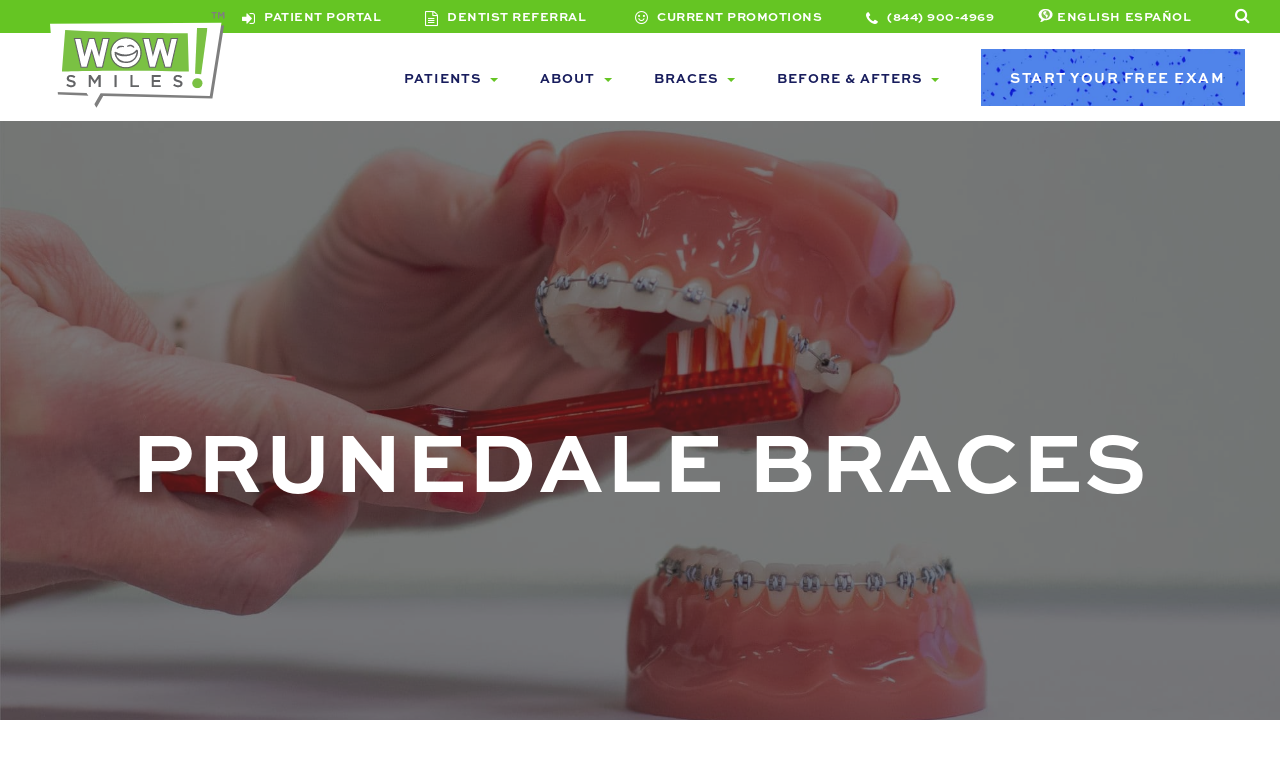

--- FILE ---
content_type: text/html; charset=UTF-8
request_url: https://wowsmiles.com/prunedale-braces/
body_size: 22106
content:

<!DOCTYPE html>
<html lang="en-US">
<head>
	<meta http-equiv="Content-Security-Policy" content="upgrade-insecure-requests">
	<meta charset="UTF-8">
<script type="text/javascript">
/* <![CDATA[ */
var gform;gform||(document.addEventListener("gform_main_scripts_loaded",function(){gform.scriptsLoaded=!0}),document.addEventListener("gform/theme/scripts_loaded",function(){gform.themeScriptsLoaded=!0}),window.addEventListener("DOMContentLoaded",function(){gform.domLoaded=!0}),gform={domLoaded:!1,scriptsLoaded:!1,themeScriptsLoaded:!1,isFormEditor:()=>"function"==typeof InitializeEditor,callIfLoaded:function(o){return!(!gform.domLoaded||!gform.scriptsLoaded||!gform.themeScriptsLoaded&&!gform.isFormEditor()||(gform.isFormEditor()&&console.warn("The use of gform.initializeOnLoaded() is deprecated in the form editor context and will be removed in Gravity Forms 3.1."),o(),0))},initializeOnLoaded:function(o){gform.callIfLoaded(o)||(document.addEventListener("gform_main_scripts_loaded",()=>{gform.scriptsLoaded=!0,gform.callIfLoaded(o)}),document.addEventListener("gform/theme/scripts_loaded",()=>{gform.themeScriptsLoaded=!0,gform.callIfLoaded(o)}),window.addEventListener("DOMContentLoaded",()=>{gform.domLoaded=!0,gform.callIfLoaded(o)}))},hooks:{action:{},filter:{}},addAction:function(o,r,e,t){gform.addHook("action",o,r,e,t)},addFilter:function(o,r,e,t){gform.addHook("filter",o,r,e,t)},doAction:function(o){gform.doHook("action",o,arguments)},applyFilters:function(o){return gform.doHook("filter",o,arguments)},removeAction:function(o,r){gform.removeHook("action",o,r)},removeFilter:function(o,r,e){gform.removeHook("filter",o,r,e)},addHook:function(o,r,e,t,n){null==gform.hooks[o][r]&&(gform.hooks[o][r]=[]);var d=gform.hooks[o][r];null==n&&(n=r+"_"+d.length),gform.hooks[o][r].push({tag:n,callable:e,priority:t=null==t?10:t})},doHook:function(r,o,e){var t;if(e=Array.prototype.slice.call(e,1),null!=gform.hooks[r][o]&&((o=gform.hooks[r][o]).sort(function(o,r){return o.priority-r.priority}),o.forEach(function(o){"function"!=typeof(t=o.callable)&&(t=window[t]),"action"==r?t.apply(null,e):e[0]=t.apply(null,e)})),"filter"==r)return e[0]},removeHook:function(o,r,t,n){var e;null!=gform.hooks[o][r]&&(e=(e=gform.hooks[o][r]).filter(function(o,r,e){return!!(null!=n&&n!=o.tag||null!=t&&t!=o.priority)}),gform.hooks[o][r]=e)}});
/* ]]> */
</script>

	<meta name="viewport" content="width=device-width, user-scalable=no">
	<link rel="profile" href="http://gmpg.org/xfn/11">

		<link rel="apple-touch-icon" sizes="180x180" href="/wp-content/themes/canvas/img/apple-touch-icon.png">
	<link rel="icon" type="image/png" sizes="32x32" href="/wp-content/themes/canvas/img/favicon-32x32.png">
	<link rel="icon" type="image/png" sizes="16x16" href="/wp-content/themes/canvas/img/favicon-16x16.png">
	<link rel="manifest" href="/wp-content/themes/canvas/img/site.webmanifest">
	<link rel="mask-icon" href="/wp-content/themes/canvas/img/safari-pinned-tab.svg" color="#5bbad5">
	<link rel="shortcut icon" href="/wp-content/themes/canvas/img/favicon.ico">
	<meta name="msapplication-TileColor" content="#ffffff">
	<meta name="msapplication-config" content="/wp-content/themes/canvas/img/browserconfig.xml">
	<meta name="theme-color" content="#ffffff">

	<!-- Font Scripts -->
	<link rel="stylesheet" href="https://use.typekit.net/eiz2kid.css">

	<!-- Parallax Scroll -->
	<script type='text/javascript' src='/wp-content/themes/canvas/js/plugins/parallax-scroll-min.js'></script>

	<!-- Userway -->
	<script type="text/javascript">
		var _userway_config = {
			account: 'lAHGKsg9fb'
		};
	</script>
	<script type="text/javascript" src="https://cdn.userway.org/widget.js"></script>
	


<meta name='robots' content='index, follow, max-image-preview:large, max-snippet:-1, max-video-preview:-1' />
<meta http-equiv="Content-Security-Policy" content="upgrade-insecure-requests">
	<!-- This site is optimized with the Yoast SEO plugin v26.8 - https://yoast.com/product/yoast-seo-wordpress/ -->
	<title>Prunedale Braces | Braces Prunedale | Wow Smiles</title>
	<meta name="description" content="Wow Smiles is proud to be your local, trusted provider for Prunedale braces and more. Contact us for a free consultation." />
	<link rel="canonical" href="https://wowsmiles.com/prunedale-braces/" />
	<meta property="og:locale" content="en_US" />
	<meta property="og:type" content="article" />
	<meta property="og:title" content="Prunedale Braces | Braces Prunedale | Wow Smiles" />
	<meta property="og:description" content="Wow Smiles is proud to be your local, trusted provider for Prunedale braces and more. Contact us for a free consultation." />
	<meta property="og:url" content="https://wowsmiles.com/prunedale-braces/" />
	<meta property="og:site_name" content="WOW! Smiles" />
	<meta property="article:modified_time" content="2022-09-12T17:58:36+00:00" />
	<meta property="og:image" content="https://wowsmiles.com/wp-content/uploads/2020/08/IMG_5924.jpg" />
	<meta property="og:image:width" content="2000" />
	<meta property="og:image:height" content="1333" />
	<meta property="og:image:type" content="image/jpeg" />
	<meta name="twitter:card" content="summary_large_image" />
	<meta name="twitter:label1" content="Est. reading time" />
	<meta name="twitter:data1" content="4 minutes" />
	<script type="application/ld+json" class="yoast-schema-graph">{"@context":"https://schema.org","@graph":[{"@type":"WebPage","@id":"https://wowsmiles.com/prunedale-braces/","url":"https://wowsmiles.com/prunedale-braces/","name":"Prunedale Braces | Braces Prunedale | Wow Smiles","isPartOf":{"@id":"https://wowsmiles.com/#website"},"primaryImageOfPage":{"@id":"https://wowsmiles.com/prunedale-braces/#primaryimage"},"image":{"@id":"https://wowsmiles.com/prunedale-braces/#primaryimage"},"thumbnailUrl":"https://wowsmiles.com/wp-content/uploads/2020/08/IMG_5924.jpg","datePublished":"2022-08-08T20:29:40+00:00","dateModified":"2022-09-12T17:58:36+00:00","description":"Wow Smiles is proud to be your local, trusted provider for Prunedale braces and more. Contact us for a free consultation.","breadcrumb":{"@id":"https://wowsmiles.com/prunedale-braces/#breadcrumb"},"inLanguage":"en-US","potentialAction":[{"@type":"ReadAction","target":["https://wowsmiles.com/prunedale-braces/"]}]},{"@type":"ImageObject","inLanguage":"en-US","@id":"https://wowsmiles.com/prunedale-braces/#primaryimage","url":"https://wowsmiles.com/wp-content/uploads/2020/08/IMG_5924.jpg","contentUrl":"https://wowsmiles.com/wp-content/uploads/2020/08/IMG_5924.jpg","width":2000,"height":1333,"caption":"Vallejo Braces"},{"@type":"BreadcrumbList","@id":"https://wowsmiles.com/prunedale-braces/#breadcrumb","itemListElement":[{"@type":"ListItem","position":1,"name":"Home","item":"https://wowsmiles.com/"},{"@type":"ListItem","position":2,"name":"Prunedale Braces"}]},{"@type":"WebSite","@id":"https://wowsmiles.com/#website","url":"https://wowsmiles.com/","name":"WOW! Smiles","description":"","publisher":{"@id":"https://wowsmiles.com/#organization"},"potentialAction":[{"@type":"SearchAction","target":{"@type":"EntryPoint","urlTemplate":"https://wowsmiles.com/?s={search_term_string}"},"query-input":{"@type":"PropertyValueSpecification","valueRequired":true,"valueName":"search_term_string"}}],"inLanguage":"en-US"},{"@type":"Organization","@id":"https://wowsmiles.com/#organization","name":"Wow Smiles","url":"https://wowsmiles.com/","logo":{"@type":"ImageObject","inLanguage":"en-US","@id":"https://wowsmiles.com/#/schema/logo/image/","url":"https://wowsmiles.com/wp-content/uploads/2020/07/11024793_949573831742679_6607663068631089057_n.jpg","contentUrl":"https://wowsmiles.com/wp-content/uploads/2020/07/11024793_949573831742679_6607663068631089057_n.jpg","width":263,"height":225,"caption":"Wow Smiles"},"image":{"@id":"https://wowsmiles.com/#/schema/logo/image/"}}]}</script>
	<!-- / Yoast SEO plugin. -->


<link rel='dns-prefetch' href='//www.googletagmanager.com' />
<link rel="alternate" type="application/rss+xml" title="WOW! Smiles &raquo; Feed" href="https://wowsmiles.com/feed/" />
<link rel="alternate" title="oEmbed (JSON)" type="application/json+oembed" href="https://wowsmiles.com/wp-json/oembed/1.0/embed?url=https%3A%2F%2Fwowsmiles.com%2Fprunedale-braces%2F" />
<link rel="alternate" title="oEmbed (XML)" type="text/xml+oembed" href="https://wowsmiles.com/wp-json/oembed/1.0/embed?url=https%3A%2F%2Fwowsmiles.com%2Fprunedale-braces%2F&#038;format=xml" />
<link rel="preconnect" href="https://static.wowsmiles.com" crossorigin>
<style id='wp-img-auto-sizes-contain-inline-css' type='text/css'>
img:is([sizes=auto i],[sizes^="auto," i]){contain-intrinsic-size:3000px 1500px}
/*# sourceURL=wp-img-auto-sizes-contain-inline-css */
</style>
<style id='wp-emoji-styles-inline-css' type='text/css'>

	img.wp-smiley, img.emoji {
		display: inline !important;
		border: none !important;
		box-shadow: none !important;
		height: 1em !important;
		width: 1em !important;
		margin: 0 0.07em !important;
		vertical-align: -0.1em !important;
		background: none !important;
		padding: 0 !important;
	}
/*# sourceURL=wp-emoji-styles-inline-css */
</style>
<style id='wp-block-library-inline-css' type='text/css'>
:root{--wp-block-synced-color:#7a00df;--wp-block-synced-color--rgb:122,0,223;--wp-bound-block-color:var(--wp-block-synced-color);--wp-editor-canvas-background:#ddd;--wp-admin-theme-color:#007cba;--wp-admin-theme-color--rgb:0,124,186;--wp-admin-theme-color-darker-10:#006ba1;--wp-admin-theme-color-darker-10--rgb:0,107,160.5;--wp-admin-theme-color-darker-20:#005a87;--wp-admin-theme-color-darker-20--rgb:0,90,135;--wp-admin-border-width-focus:2px}@media (min-resolution:192dpi){:root{--wp-admin-border-width-focus:1.5px}}.wp-element-button{cursor:pointer}:root .has-very-light-gray-background-color{background-color:#eee}:root .has-very-dark-gray-background-color{background-color:#313131}:root .has-very-light-gray-color{color:#eee}:root .has-very-dark-gray-color{color:#313131}:root .has-vivid-green-cyan-to-vivid-cyan-blue-gradient-background{background:linear-gradient(135deg,#00d084,#0693e3)}:root .has-purple-crush-gradient-background{background:linear-gradient(135deg,#34e2e4,#4721fb 50%,#ab1dfe)}:root .has-hazy-dawn-gradient-background{background:linear-gradient(135deg,#faaca8,#dad0ec)}:root .has-subdued-olive-gradient-background{background:linear-gradient(135deg,#fafae1,#67a671)}:root .has-atomic-cream-gradient-background{background:linear-gradient(135deg,#fdd79a,#004a59)}:root .has-nightshade-gradient-background{background:linear-gradient(135deg,#330968,#31cdcf)}:root .has-midnight-gradient-background{background:linear-gradient(135deg,#020381,#2874fc)}:root{--wp--preset--font-size--normal:16px;--wp--preset--font-size--huge:42px}.has-regular-font-size{font-size:1em}.has-larger-font-size{font-size:2.625em}.has-normal-font-size{font-size:var(--wp--preset--font-size--normal)}.has-huge-font-size{font-size:var(--wp--preset--font-size--huge)}.has-text-align-center{text-align:center}.has-text-align-left{text-align:left}.has-text-align-right{text-align:right}.has-fit-text{white-space:nowrap!important}#end-resizable-editor-section{display:none}.aligncenter{clear:both}.items-justified-left{justify-content:flex-start}.items-justified-center{justify-content:center}.items-justified-right{justify-content:flex-end}.items-justified-space-between{justify-content:space-between}.screen-reader-text{border:0;clip-path:inset(50%);height:1px;margin:-1px;overflow:hidden;padding:0;position:absolute;width:1px;word-wrap:normal!important}.screen-reader-text:focus{background-color:#ddd;clip-path:none;color:#444;display:block;font-size:1em;height:auto;left:5px;line-height:normal;padding:15px 23px 14px;text-decoration:none;top:5px;width:auto;z-index:100000}html :where(.has-border-color){border-style:solid}html :where([style*=border-top-color]){border-top-style:solid}html :where([style*=border-right-color]){border-right-style:solid}html :where([style*=border-bottom-color]){border-bottom-style:solid}html :where([style*=border-left-color]){border-left-style:solid}html :where([style*=border-width]){border-style:solid}html :where([style*=border-top-width]){border-top-style:solid}html :where([style*=border-right-width]){border-right-style:solid}html :where([style*=border-bottom-width]){border-bottom-style:solid}html :where([style*=border-left-width]){border-left-style:solid}html :where(img[class*=wp-image-]){height:auto;max-width:100%}:where(figure){margin:0 0 1em}html :where(.is-position-sticky){--wp-admin--admin-bar--position-offset:var(--wp-admin--admin-bar--height,0px)}@media screen and (max-width:600px){html :where(.is-position-sticky){--wp-admin--admin-bar--position-offset:0px}}

/*# sourceURL=wp-block-library-inline-css */
</style><style id='global-styles-inline-css' type='text/css'>
:root{--wp--preset--aspect-ratio--square: 1;--wp--preset--aspect-ratio--4-3: 4/3;--wp--preset--aspect-ratio--3-4: 3/4;--wp--preset--aspect-ratio--3-2: 3/2;--wp--preset--aspect-ratio--2-3: 2/3;--wp--preset--aspect-ratio--16-9: 16/9;--wp--preset--aspect-ratio--9-16: 9/16;--wp--preset--color--black: #000000;--wp--preset--color--cyan-bluish-gray: #abb8c3;--wp--preset--color--white: #ffffff;--wp--preset--color--pale-pink: #f78da7;--wp--preset--color--vivid-red: #cf2e2e;--wp--preset--color--luminous-vivid-orange: #ff6900;--wp--preset--color--luminous-vivid-amber: #fcb900;--wp--preset--color--light-green-cyan: #7bdcb5;--wp--preset--color--vivid-green-cyan: #00d084;--wp--preset--color--pale-cyan-blue: #8ed1fc;--wp--preset--color--vivid-cyan-blue: #0693e3;--wp--preset--color--vivid-purple: #9b51e0;--wp--preset--gradient--vivid-cyan-blue-to-vivid-purple: linear-gradient(135deg,rgb(6,147,227) 0%,rgb(155,81,224) 100%);--wp--preset--gradient--light-green-cyan-to-vivid-green-cyan: linear-gradient(135deg,rgb(122,220,180) 0%,rgb(0,208,130) 100%);--wp--preset--gradient--luminous-vivid-amber-to-luminous-vivid-orange: linear-gradient(135deg,rgb(252,185,0) 0%,rgb(255,105,0) 100%);--wp--preset--gradient--luminous-vivid-orange-to-vivid-red: linear-gradient(135deg,rgb(255,105,0) 0%,rgb(207,46,46) 100%);--wp--preset--gradient--very-light-gray-to-cyan-bluish-gray: linear-gradient(135deg,rgb(238,238,238) 0%,rgb(169,184,195) 100%);--wp--preset--gradient--cool-to-warm-spectrum: linear-gradient(135deg,rgb(74,234,220) 0%,rgb(151,120,209) 20%,rgb(207,42,186) 40%,rgb(238,44,130) 60%,rgb(251,105,98) 80%,rgb(254,248,76) 100%);--wp--preset--gradient--blush-light-purple: linear-gradient(135deg,rgb(255,206,236) 0%,rgb(152,150,240) 100%);--wp--preset--gradient--blush-bordeaux: linear-gradient(135deg,rgb(254,205,165) 0%,rgb(254,45,45) 50%,rgb(107,0,62) 100%);--wp--preset--gradient--luminous-dusk: linear-gradient(135deg,rgb(255,203,112) 0%,rgb(199,81,192) 50%,rgb(65,88,208) 100%);--wp--preset--gradient--pale-ocean: linear-gradient(135deg,rgb(255,245,203) 0%,rgb(182,227,212) 50%,rgb(51,167,181) 100%);--wp--preset--gradient--electric-grass: linear-gradient(135deg,rgb(202,248,128) 0%,rgb(113,206,126) 100%);--wp--preset--gradient--midnight: linear-gradient(135deg,rgb(2,3,129) 0%,rgb(40,116,252) 100%);--wp--preset--font-size--small: 13px;--wp--preset--font-size--medium: 20px;--wp--preset--font-size--large: 36px;--wp--preset--font-size--x-large: 42px;--wp--preset--spacing--20: 0.44rem;--wp--preset--spacing--30: 0.67rem;--wp--preset--spacing--40: 1rem;--wp--preset--spacing--50: 1.5rem;--wp--preset--spacing--60: 2.25rem;--wp--preset--spacing--70: 3.38rem;--wp--preset--spacing--80: 5.06rem;--wp--preset--shadow--natural: 6px 6px 9px rgba(0, 0, 0, 0.2);--wp--preset--shadow--deep: 12px 12px 50px rgba(0, 0, 0, 0.4);--wp--preset--shadow--sharp: 6px 6px 0px rgba(0, 0, 0, 0.2);--wp--preset--shadow--outlined: 6px 6px 0px -3px rgb(255, 255, 255), 6px 6px rgb(0, 0, 0);--wp--preset--shadow--crisp: 6px 6px 0px rgb(0, 0, 0);}:where(.is-layout-flex){gap: 0.5em;}:where(.is-layout-grid){gap: 0.5em;}body .is-layout-flex{display: flex;}.is-layout-flex{flex-wrap: wrap;align-items: center;}.is-layout-flex > :is(*, div){margin: 0;}body .is-layout-grid{display: grid;}.is-layout-grid > :is(*, div){margin: 0;}:where(.wp-block-columns.is-layout-flex){gap: 2em;}:where(.wp-block-columns.is-layout-grid){gap: 2em;}:where(.wp-block-post-template.is-layout-flex){gap: 1.25em;}:where(.wp-block-post-template.is-layout-grid){gap: 1.25em;}.has-black-color{color: var(--wp--preset--color--black) !important;}.has-cyan-bluish-gray-color{color: var(--wp--preset--color--cyan-bluish-gray) !important;}.has-white-color{color: var(--wp--preset--color--white) !important;}.has-pale-pink-color{color: var(--wp--preset--color--pale-pink) !important;}.has-vivid-red-color{color: var(--wp--preset--color--vivid-red) !important;}.has-luminous-vivid-orange-color{color: var(--wp--preset--color--luminous-vivid-orange) !important;}.has-luminous-vivid-amber-color{color: var(--wp--preset--color--luminous-vivid-amber) !important;}.has-light-green-cyan-color{color: var(--wp--preset--color--light-green-cyan) !important;}.has-vivid-green-cyan-color{color: var(--wp--preset--color--vivid-green-cyan) !important;}.has-pale-cyan-blue-color{color: var(--wp--preset--color--pale-cyan-blue) !important;}.has-vivid-cyan-blue-color{color: var(--wp--preset--color--vivid-cyan-blue) !important;}.has-vivid-purple-color{color: var(--wp--preset--color--vivid-purple) !important;}.has-black-background-color{background-color: var(--wp--preset--color--black) !important;}.has-cyan-bluish-gray-background-color{background-color: var(--wp--preset--color--cyan-bluish-gray) !important;}.has-white-background-color{background-color: var(--wp--preset--color--white) !important;}.has-pale-pink-background-color{background-color: var(--wp--preset--color--pale-pink) !important;}.has-vivid-red-background-color{background-color: var(--wp--preset--color--vivid-red) !important;}.has-luminous-vivid-orange-background-color{background-color: var(--wp--preset--color--luminous-vivid-orange) !important;}.has-luminous-vivid-amber-background-color{background-color: var(--wp--preset--color--luminous-vivid-amber) !important;}.has-light-green-cyan-background-color{background-color: var(--wp--preset--color--light-green-cyan) !important;}.has-vivid-green-cyan-background-color{background-color: var(--wp--preset--color--vivid-green-cyan) !important;}.has-pale-cyan-blue-background-color{background-color: var(--wp--preset--color--pale-cyan-blue) !important;}.has-vivid-cyan-blue-background-color{background-color: var(--wp--preset--color--vivid-cyan-blue) !important;}.has-vivid-purple-background-color{background-color: var(--wp--preset--color--vivid-purple) !important;}.has-black-border-color{border-color: var(--wp--preset--color--black) !important;}.has-cyan-bluish-gray-border-color{border-color: var(--wp--preset--color--cyan-bluish-gray) !important;}.has-white-border-color{border-color: var(--wp--preset--color--white) !important;}.has-pale-pink-border-color{border-color: var(--wp--preset--color--pale-pink) !important;}.has-vivid-red-border-color{border-color: var(--wp--preset--color--vivid-red) !important;}.has-luminous-vivid-orange-border-color{border-color: var(--wp--preset--color--luminous-vivid-orange) !important;}.has-luminous-vivid-amber-border-color{border-color: var(--wp--preset--color--luminous-vivid-amber) !important;}.has-light-green-cyan-border-color{border-color: var(--wp--preset--color--light-green-cyan) !important;}.has-vivid-green-cyan-border-color{border-color: var(--wp--preset--color--vivid-green-cyan) !important;}.has-pale-cyan-blue-border-color{border-color: var(--wp--preset--color--pale-cyan-blue) !important;}.has-vivid-cyan-blue-border-color{border-color: var(--wp--preset--color--vivid-cyan-blue) !important;}.has-vivid-purple-border-color{border-color: var(--wp--preset--color--vivid-purple) !important;}.has-vivid-cyan-blue-to-vivid-purple-gradient-background{background: var(--wp--preset--gradient--vivid-cyan-blue-to-vivid-purple) !important;}.has-light-green-cyan-to-vivid-green-cyan-gradient-background{background: var(--wp--preset--gradient--light-green-cyan-to-vivid-green-cyan) !important;}.has-luminous-vivid-amber-to-luminous-vivid-orange-gradient-background{background: var(--wp--preset--gradient--luminous-vivid-amber-to-luminous-vivid-orange) !important;}.has-luminous-vivid-orange-to-vivid-red-gradient-background{background: var(--wp--preset--gradient--luminous-vivid-orange-to-vivid-red) !important;}.has-very-light-gray-to-cyan-bluish-gray-gradient-background{background: var(--wp--preset--gradient--very-light-gray-to-cyan-bluish-gray) !important;}.has-cool-to-warm-spectrum-gradient-background{background: var(--wp--preset--gradient--cool-to-warm-spectrum) !important;}.has-blush-light-purple-gradient-background{background: var(--wp--preset--gradient--blush-light-purple) !important;}.has-blush-bordeaux-gradient-background{background: var(--wp--preset--gradient--blush-bordeaux) !important;}.has-luminous-dusk-gradient-background{background: var(--wp--preset--gradient--luminous-dusk) !important;}.has-pale-ocean-gradient-background{background: var(--wp--preset--gradient--pale-ocean) !important;}.has-electric-grass-gradient-background{background: var(--wp--preset--gradient--electric-grass) !important;}.has-midnight-gradient-background{background: var(--wp--preset--gradient--midnight) !important;}.has-small-font-size{font-size: var(--wp--preset--font-size--small) !important;}.has-medium-font-size{font-size: var(--wp--preset--font-size--medium) !important;}.has-large-font-size{font-size: var(--wp--preset--font-size--large) !important;}.has-x-large-font-size{font-size: var(--wp--preset--font-size--x-large) !important;}
/*# sourceURL=global-styles-inline-css */
</style>

<style id='classic-theme-styles-inline-css' type='text/css'>
/*! This file is auto-generated */
.wp-block-button__link{color:#fff;background-color:#32373c;border-radius:9999px;box-shadow:none;text-decoration:none;padding:calc(.667em + 2px) calc(1.333em + 2px);font-size:1.125em}.wp-block-file__button{background:#32373c;color:#fff;text-decoration:none}
/*# sourceURL=/wp-includes/css/classic-themes.min.css */
</style>
<link rel='stylesheet' id='fl-builder-layout-1199-css' href='https://wowsmiles.com/wp-content/uploads/bb-plugin/cache/1199-layout.css?ver=45b83806d2c04808ea6fb8f112d03a50' type='text/css' media='all' />
<link rel='stylesheet' id='canvas-style-css' href='https://wowsmiles.com/wp-content/themes/canvas/style.css?ver=1738099344' type='text/css' media='all' />
<script type="text/javascript" src="https://wowsmiles.com/wp-includes/js/jquery/jquery.min.js?ver=3.7.1" id="jquery-core-js"></script>
<script type="text/javascript" src="https://wowsmiles.com/wp-includes/js/jquery/jquery-migrate.min.js?ver=3.4.1" id="jquery-migrate-js"></script>

<!-- Google tag (gtag.js) snippet added by Site Kit -->
<!-- Google Analytics snippet added by Site Kit -->
<script type="text/javascript" src="https://www.googletagmanager.com/gtag/js?id=GT-5N5QMG5" id="google_gtagjs-js" async></script>
<script type="text/javascript" id="google_gtagjs-js-after">
/* <![CDATA[ */
window.dataLayer = window.dataLayer || [];function gtag(){dataLayer.push(arguments);}
gtag("set","linker",{"domains":["wowsmiles.com"]});
gtag("js", new Date());
gtag("set", "developer_id.dZTNiMT", true);
gtag("config", "GT-5N5QMG5");
 window._googlesitekit = window._googlesitekit || {}; window._googlesitekit.throttledEvents = []; window._googlesitekit.gtagEvent = (name, data) => { var key = JSON.stringify( { name, data } ); if ( !! window._googlesitekit.throttledEvents[ key ] ) { return; } window._googlesitekit.throttledEvents[ key ] = true; setTimeout( () => { delete window._googlesitekit.throttledEvents[ key ]; }, 5 ); gtag( "event", name, { ...data, event_source: "site-kit" } ); }; 
//# sourceURL=google_gtagjs-js-after
/* ]]> */
</script>
<link rel="https://api.w.org/" href="https://wowsmiles.com/wp-json/" /><link rel="alternate" title="JSON" type="application/json" href="https://wowsmiles.com/wp-json/wp/v2/pages/1199" /><link rel="EditURI" type="application/rsd+xml" title="RSD" href="https://wowsmiles.com/xmlrpc.php?rsd" />
<link rel='shortlink' href='https://wowsmiles.com/?p=1199' />
<meta name="generator" content="Site Kit by Google 1.170.0" /><!-- Google Tag Manager -->
<script>(function(w,d,s,l,i){w[l]=w[l]||[];w[l].push({'gtm.start':
new Date().getTime(),event:'gtm.js'});var f=d.getElementsByTagName(s)[0],
j=d.createElement(s),dl=l!='dataLayer'?'&l='+l:'';j.async=true;j.src=
'https://www.googletagmanager.com/gtm.js?id='+i+dl;f.parentNode.insertBefore(j,f);
})(window,document,'script','dataLayer','GTM-P92RLLZZ');</script>
<!-- End Google Tag Manager -->
<!-- Google Tag Manager -->
<script>(function(w,d,s,l,i){w[l]=w[l]||[];w[l].push({'gtm.start':
new Date().getTime(),event:'gtm.js'});var f=d.getElementsByTagName(s)[0],
j=d.createElement(s),dl=l!='dataLayer'?'&l='+l:'';j.async=true;j.src=
'https://www.googletagmanager.com/gtm.js?id='+i+dl;f.parentNode.insertBefore(j,f);
})(window,document,'script','dataLayer','GTM-TXMSQ5JD');</script>
<!-- End Google Tag Manager -->


<script type="text/javascript">
    (function(c,l,a,r,i,t,y){
        c[a]=c[a]||function(){(c[a].q=c[a].q||[]).push(arguments)};
        t=l.createElement(r);t.async=1;t.src="https://www.clarity.ms/tag/"+i;
        y=l.getElementsByTagName(r)[0];y.parentNode.insertBefore(t,y);
    })(window, document, "clarity", "script", "iy93iqnm56");
</script>

<script type="text/javascript" src="https://d1b3llzbo1rqxo.cloudfront.net/attributer.js"></script>
<meta name="viewport" content="width=device-width, initial-scale=1">
<meta name="ti-site-data" content="eyJyIjoiMTowITc6MCEzMDowIiwibyI6Imh0dHBzOlwvXC93b3dzbWlsZXMuY29tXC93cC1hZG1pblwvYWRtaW4tYWpheC5waHA/YWN0aW9uPXRpX29ubGluZV91c2Vyc19nb29nbGUmYW1wO3A9JTJGcHJ1bmVkYWxlLWJyYWNlcyUyRiZhbXA7X3dwbm9uY2U9OThmYzMyNzg1NyJ9" />		<!-- Facebook Pixel Code -->
		<script>
			var aepc_pixel = {"pixel_id":"1876247529272610","user":{},"enable_advanced_events":"yes","fire_delay":"0","can_use_sku":"yes"},
				aepc_pixel_args = [],
				aepc_extend_args = function( args ) {
					if ( typeof args === 'undefined' ) {
						args = {};
					}

					for(var key in aepc_pixel_args)
						args[key] = aepc_pixel_args[key];

					return args;
				};

			// Extend args
			if ( 'yes' === aepc_pixel.enable_advanced_events ) {
				aepc_pixel_args.userAgent = navigator.userAgent;
				aepc_pixel_args.language = navigator.language;

				if ( document.referrer.indexOf( document.domain ) < 0 ) {
					aepc_pixel_args.referrer = document.referrer;
				}
			}

						!function(f,b,e,v,n,t,s){if(f.fbq)return;n=f.fbq=function(){n.callMethod?
				n.callMethod.apply(n,arguments):n.queue.push(arguments)};if(!f._fbq)f._fbq=n;
				n.push=n;n.loaded=!0;n.version='2.0';n.agent='dvpixelcaffeinewordpress';n.queue=[];t=b.createElement(e);t.async=!0;
				t.src=v;s=b.getElementsByTagName(e)[0];s.parentNode.insertBefore(t,s)}(window,
				document,'script','https://connect.facebook.net/en_US/fbevents.js');
			
						fbq('init', aepc_pixel.pixel_id, aepc_pixel.user);

							setTimeout( function() {
				fbq('track', "PageView", aepc_pixel_args);
			}, aepc_pixel.fire_delay * 1000 );
					</script>
		<!-- End Facebook Pixel Code -->
				<style type="text/css" id="wp-custom-css">
			.gtranslate_wrapper {
	display: inline-block !important;
}

.custom-location input[type=submit] {
	background: #65c523 !important;
	padding: 0 10px 0 10px !important;
}

.custom-location input[type=submit]:hover {
	background: #181d5d !important;
	color: #65c523 !important;
	box-shadow: 10px 10px #65c523 !important;
	-webkit-box-shadow: 10px 10px 0 #65c523 !important;
}

/* Location Page Header */
.page-id-34385 header, .page-id-836 header, .page-id-832 header, .page-id-841 header, .page-id-838 header, .page-id-839 header, .page-id-840 header, .page-id-835 header , .page-id-942 header, .page-id-35375 header {display:none;}  .page-id-647 header {display:none;}

.cta {text-align:center!important;}
.cta .arrow-btn::after, .location-hero .arrow-btn::after {background: none;}

.reviews .container-lrg {
    margin-top: 6.5em;
    position: relative;
    z-index: 2;
}

.reviews .testimonial-content {
    background: #fff;
    padding: 30px 90px 70px 65px;
    z-index: 3;
    max-width: 600px;
    left: 0;
}

.reviews img.testimonial-image {
    position: relative;
    max-width: 75%;
    display: block;
    z-index: 2;
}

.benefit-one {
    background: url(https://wowsmiles.com/wp-content/themes/canvas/img/feature-one-bg.svg);
    background-repeat: no-repeat;
    background-position: top center;
    background-size: 100%;
    padding: 0px 30px 40px;
}

.benefit-two {
    background: url(https://wowsmiles.com/wp-content/themes/canvas/img/feature-two-bg.svg);
    background-repeat: no-repeat;
    background-position: 50%;
    background-position: top center;
    background-size: 100%;
    padding: 0px 30px 40px;
}

.benefit-three {
    background: url(https://wowsmiles.com/wp-content/themes/canvas/img/feature-three-bg.svg);
    background-repeat: no-repeat;
    background-position: 50%;
    background-position: top center;
    background-size: 100%;
    padding: 0px 30px 40px;
}

#section-nav {
  position: sticky;
  top: 0;
  z-index: 1000; /* make sure it appears above other content */
}

.btn.consultation a {
	z-index: 100!important;
	position: relative!important;
	color: #181d5d!important;
	padding-top:0!important;
}

.btn.consultation {
	padding:0 6px!important;
	margin-bottom: 0px !important;
}

.reviews .container-lrg {
	margin-top: 6.5em;
	position: relative;
	z-index: 2;
}

.container-lrg {
	margin-right: auto;
	margin-left: auto;
	padding: 0 15px;
	max-width: 1200px;
}

.reviews .testimonial-content {
	background: #fff;
	padding: 30px 90px 70px 65px;
	position: relative;
	z-index: 100;
	max-width: 600px;
}

.reviews .testimonial-content img.border-top {
	position: absolute;
	width: 100%;
	top: 2px;
	left: 0;
	z-index: 1;
	-webkit-transform: translateY(-100%);
	transform: translateY(-100%);
}

.reviews .testimonial-content h4 {
	margin: 0;
}

.reviews .testimonial-content h3 {
	margin: 0 0 5px;
}

.reviews .testimonial-content .play-btn {
	-webkit-transition-property: all;
	transition-property: all;
	-webkit-transition-duration: .33s;
	transition-duration: .33s;
	-webkit-transition-timing-function: ease-in-out;
	transition-timing-function: ease-in-out;
	-webkit-transition-delay: 0;
	transition-delay: 0;
	cursor: pointer;
	height: 145px;
	width: 145px;
	border-radius: 145px;
	text-align: center;
	font-size: 28px;
	color: #fff;
	border: 10px solid #fff;
	background: #65c523;
	-webkit-box-shadow: 0 0 24px rgba(0,0,0,.2);
	box-shadow: 0 0 24px rgba(0,0,0,.2);
	position: absolute;
	top: 50%;
	right: 0;
	-webkit-transform: translateX(50%)translateY(-50%);
	transform: translateX(50%)translateY(-50%);
	z-index: 2;
}

.reviews .fa-play	{position:relative;top:40px;}

.reviews img.testimonial-image {
	position: relative;
	max-width: 60%;
	margin: -35% 0 1% 42%!important;
	display: inline-flex;
}

a.notranslate.glink.nturl.gt_raw_link-xxjexk.gt-current-lang, a.notranslate.glink.nturl.gt_raw_link-xxjexk {
    padding-top:0;
}

.testimonial-content img.border-top.lazyloaded {
    display: none;
}

@media screen and (max-width:800px) {
#section-nav .fl-menu-mobile-toggle-label {
	color: #FFF !important;
	text-transform: uppercase;
	font-weight: bold;
	padding: 10px;
}

#section-nav .fl-hamburger-menu-top, #section-nav .fl-hamburger-menu-middle, #section-nav .fl-hamburger-menu-bottom {
	color: #FFF !important;
}

#menu-location-menu a {
	font-size: 18px !important;
	padding: 5px 0 !important;
}
}

@media screen and (max-width:900px) {
	.reviews .container-lrg {margin-top:40px;}
	.reviews .testimonial-content {max-width: 100%;padding:60px 90px 80px 65px;}
	.reviews img.testimonial-image {position: relative;max-width: 70%;margin: 0 auto!important;display: inherit!important;}
	.reviews .testimonial-content .play-btn {top:94%;right:50%;height:100px;width:100px;}
	.reviews .fa-play {top:20px;}
	.reviews .testimonial-content h3 {font-size: 36px;}
}

@media screen and (max-width:575px) {.reviews .testimonial-content {padding:60px 60px 100px 50px;}}



		</style>
		<link rel='stylesheet' id='gforms_reset_css-css' href='https://wowsmiles.com/wp-content/plugins/gravityforms/legacy/css/formreset.min.css?ver=2.9.25' type='text/css' media='all' />
<link rel='stylesheet' id='gforms_formsmain_css-css' href='https://wowsmiles.com/wp-content/plugins/gravityforms/legacy/css/formsmain.min.css?ver=2.9.25' type='text/css' media='all' />
<link rel='stylesheet' id='gforms_ready_class_css-css' href='https://wowsmiles.com/wp-content/plugins/gravityforms/legacy/css/readyclass.min.css?ver=2.9.25' type='text/css' media='all' />
<link rel='stylesheet' id='gforms_browsers_css-css' href='https://wowsmiles.com/wp-content/plugins/gravityforms/legacy/css/browsers.min.css?ver=2.9.25' type='text/css' media='all' />
</head>

<body class="wp-singular page-template-default page page-id-1199 wp-theme-canvas fl-builder fl-builder-2-10-0-5 fl-no-js page-prunedale-braces group-blog">
<div class="modal-overlay"></div>
<div id="locations-modal" class="locations-modal">
	<button class="close"><i class="fa fa-times" aria-hidden="true"></i></button>
	<div class="row modal-content">
		<div class="col-xs-12 col-sm-6 info-col">
			<h3>Your Nearest WOW Smiles Location</h3>
			<div id="results"></div>
		</div>
		<div class="col-xs-12 col-sm-6 form-col">
			<div class="map-wrapper">
				<div id="map"></div>
			</div>
			<!-- <h3>Schedule Your Free Exam Today</h3> -->
			<!-- <div class="location-form-cta-wrapper">
				<div class="location-forms" id="ukiah-form">
					
                <div class='gf_browser_chrome gform_wrapper gform_legacy_markup_wrapper gform-theme--no-framework custom-location_wrapper' data-form-theme='legacy' data-form-index='0' id='gform_wrapper_10' ><form method='post' enctype='multipart/form-data'  id='gform_10' class='custom-location' action='/prunedale-braces/' data-formid='10' novalidate>
                        <div class='gform-body gform_body'><ul id='gform_fields_10' class='gform_fields top_label form_sublabel_below description_below validation_below'><li id="field_10_8" class="gfield gfield--type-html gfield--input-type-html gfield--width-full gfield_html gfield_html_formatted gfield_no_follows_desc field_sublabel_below gfield--no-description field_description_below field_validation_below gfield_visibility_visible"  ><p style="font-size: 24px; text-transform: uppercase; color: #fff;">If you are a current or former patient, please contact our office directly at (707) 583-8969. <p></li><li id="field_10_1" class="gfield gfield--type-text gfield--input-type-text left-col gfield_contains_required field_sublabel_below gfield--no-description field_description_below field_validation_below gfield_visibility_visible"  ><label class='gfield_label gform-field-label' for='input_10_1'>Full Name<span class="gfield_required"><span class="gfield_required gfield_required_asterisk">*</span></span></label><div class='ginput_container ginput_container_text'><input name='input_1' id='input_10_1' type='text' value='' class='medium'    placeholder='Full Name' aria-required="true" aria-invalid="false"   /></div></li><li id="field_10_2" class="gfield gfield--type-email gfield--input-type-email right-col gfield_contains_required field_sublabel_below gfield--no-description field_description_below field_validation_below gfield_visibility_visible"  ><label class='gfield_label gform-field-label' for='input_10_2'>Email<span class="gfield_required"><span class="gfield_required gfield_required_asterisk">*</span></span></label><div class='ginput_container ginput_container_email'>
                            <input name='input_2' id='input_10_2' type='email' value='' class='medium'   placeholder='Email' aria-required="true" aria-invalid="false"  />
                        </div></li><li id="field_10_3" class="gfield gfield--type-phone gfield--input-type-phone left-col gfield_contains_required field_sublabel_below gfield--no-description field_description_below field_validation_below gfield_visibility_visible"  ><label class='gfield_label gform-field-label' for='input_10_3'>Phone<span class="gfield_required"><span class="gfield_required gfield_required_asterisk">*</span></span></label><div class='ginput_container ginput_container_phone'><input name='input_3' id='input_10_3' type='tel' value='' class='medium'  placeholder='Phone' aria-required="true" aria-invalid="false"   /></div></li><li id="field_10_9" class="gfield gfield--type-text gfield--input-type-text gfield--width-full left-col field_sublabel_below gfield--no-description field_description_below field_validation_below gfield_visibility_visible"  ><label class='gfield_label gform-field-label' for='input_10_9'>Person Who Referred You/Promo Code</label><div class='ginput_container ginput_container_text'><input name='input_9' id='input_10_9' type='text' value='' class='medium'    placeholder='Person Who Referred You/Promo Code'  aria-invalid="false"   /></div></li><li id="field_10_4" class="gfield gfield--type-hidden gfield--input-type-hidden gform_hidden field_sublabel_below gfield--no-description field_description_below field_validation_below gfield_visibility_visible"  ><div class='ginput_container ginput_container_text'><input name='input_4' id='input_10_4' type='hidden' class='gform_hidden'  aria-invalid="false" value='Ukiah' /></div></li><li id="field_10_5" class="gfield gfield--type-hidden gfield--input-type-hidden gform_hidden field_sublabel_below gfield--no-description field_description_below field_validation_below gfield_visibility_visible"  ><div class='ginput_container ginput_container_text'><input name='input_5' id='input_10_5' type='hidden' class='gform_hidden'  aria-invalid="false" value='' /></div></li><li id="field_10_6" class="gfield gfield--type-hidden gfield--input-type-hidden gform_hidden field_sublabel_below gfield--no-description field_description_below field_validation_below gfield_visibility_visible"  ><div class='ginput_container ginput_container_text'><input name='input_6' id='input_10_6' type='hidden' class='gform_hidden'  aria-invalid="false" value='' /></div></li><li id="field_10_7" class="gfield gfield--type-hidden gfield--input-type-hidden gform_hidden field_sublabel_below gfield--no-description field_description_below field_validation_below gfield_visibility_visible"  ><div class='ginput_container ginput_container_text'><input name='input_7' id='input_10_7' type='hidden' class='gform_hidden'  aria-invalid="false" value='' /></div></li><li id="field_10_10" class="gfield gfield--type-captcha gfield--input-type-captcha gfield--width-full field_sublabel_below gfield--no-description field_description_below field_validation_below gfield_visibility_visible"  ><label class='gfield_label gform-field-label' for='input_10_10'>CAPTCHA</label><div id='input_10_10' class='ginput_container ginput_recaptcha' data-sitekey='6Lev7jQsAAAAAPMyPaMTOP-u0REIKQAifWablHep'  data-theme='light' data-tabindex='0'  data-badge=''></div></li></ul></div>
        <div class='gform-footer gform_footer top_label'> <input type='submit' id='gform_submit_button_10' class='gform_button button' onclick='gform.submission.handleButtonClick(this);' data-submission-type='submit' value='CONTACT ME'  /> 
            <input type='hidden' class='gform_hidden' name='gform_submission_method' data-js='gform_submission_method_10' value='postback' />
            <input type='hidden' class='gform_hidden' name='gform_theme' data-js='gform_theme_10' id='gform_theme_10' value='legacy' />
            <input type='hidden' class='gform_hidden' name='gform_style_settings' data-js='gform_style_settings_10' id='gform_style_settings_10' value='[]' />
            <input type='hidden' class='gform_hidden' name='is_submit_10' value='1' />
            <input type='hidden' class='gform_hidden' name='gform_submit' value='10' />
            
            <input type='hidden' class='gform_hidden' name='gform_unique_id' value='' />
            <input type='hidden' class='gform_hidden' name='state_10' value='WyJbXSIsIjRhOTlhYmU4YTVmYmFkMDk1YzU2ZjRkODgwMjI4ZmJjIl0=' />
            <input type='hidden' autocomplete='off' class='gform_hidden' name='gform_target_page_number_10' id='gform_target_page_number_10' value='0' />
            <input type='hidden' autocomplete='off' class='gform_hidden' name='gform_source_page_number_10' id='gform_source_page_number_10' value='1' />
            <input type='hidden' name='gform_field_values' value='' />
            
        </div>
                        </form>
                        </div><script type="text/javascript">
/* <![CDATA[ */
 gform.initializeOnLoaded( function() {gformInitSpinner( 10, 'https://wowsmiles.com/wp-content/plugins/gravityforms/images/spinner.svg', true );jQuery('#gform_ajax_frame_10').on('load',function(){var contents = jQuery(this).contents().find('*').html();var is_postback = contents.indexOf('GF_AJAX_POSTBACK') >= 0;if(!is_postback){return;}var form_content = jQuery(this).contents().find('#gform_wrapper_10');var is_confirmation = jQuery(this).contents().find('#gform_confirmation_wrapper_10').length > 0;var is_redirect = contents.indexOf('gformRedirect(){') >= 0;var is_form = form_content.length > 0 && ! is_redirect && ! is_confirmation;var mt = parseInt(jQuery('html').css('margin-top'), 10) + parseInt(jQuery('body').css('margin-top'), 10) + 100;if(is_form){jQuery('#gform_wrapper_10').html(form_content.html());if(form_content.hasClass('gform_validation_error')){jQuery('#gform_wrapper_10').addClass('gform_validation_error');} else {jQuery('#gform_wrapper_10').removeClass('gform_validation_error');}setTimeout( function() { /* delay the scroll by 50 milliseconds to fix a bug in chrome */  }, 50 );if(window['gformInitDatepicker']) {gformInitDatepicker();}if(window['gformInitPriceFields']) {gformInitPriceFields();}var current_page = jQuery('#gform_source_page_number_10').val();gformInitSpinner( 10, 'https://wowsmiles.com/wp-content/plugins/gravityforms/images/spinner.svg', true );jQuery(document).trigger('gform_page_loaded', [10, current_page]);window['gf_submitting_10'] = false;}else if(!is_redirect){var confirmation_content = jQuery(this).contents().find('.GF_AJAX_POSTBACK').html();if(!confirmation_content){confirmation_content = contents;}jQuery('#gform_wrapper_10').replaceWith(confirmation_content);jQuery(document).trigger('gform_confirmation_loaded', [10]);window['gf_submitting_10'] = false;wp.a11y.speak(jQuery('#gform_confirmation_message_10').text());}else{jQuery('#gform_10').append(contents);if(window['gformRedirect']) {gformRedirect();}}jQuery(document).trigger("gform_pre_post_render", [{ formId: "10", currentPage: "current_page", abort: function() { this.preventDefault(); } }]);        if (event && event.defaultPrevented) {                return;        }        const gformWrapperDiv = document.getElementById( "gform_wrapper_10" );        if ( gformWrapperDiv ) {            const visibilitySpan = document.createElement( "span" );            visibilitySpan.id = "gform_visibility_test_10";            gformWrapperDiv.insertAdjacentElement( "afterend", visibilitySpan );        }        const visibilityTestDiv = document.getElementById( "gform_visibility_test_10" );        let postRenderFired = false;        function triggerPostRender() {            if ( postRenderFired ) {                return;            }            postRenderFired = true;            gform.core.triggerPostRenderEvents( 10, current_page );            if ( visibilityTestDiv ) {                visibilityTestDiv.parentNode.removeChild( visibilityTestDiv );            }        }        function debounce( func, wait, immediate ) {            var timeout;            return function() {                var context = this, args = arguments;                var later = function() {                    timeout = null;                    if ( !immediate ) func.apply( context, args );                };                var callNow = immediate && !timeout;                clearTimeout( timeout );                timeout = setTimeout( later, wait );                if ( callNow ) func.apply( context, args );            };        }        const debouncedTriggerPostRender = debounce( function() {            triggerPostRender();        }, 200 );        if ( visibilityTestDiv && visibilityTestDiv.offsetParent === null ) {            const observer = new MutationObserver( ( mutations ) => {                mutations.forEach( ( mutation ) => {                    if ( mutation.type === 'attributes' && visibilityTestDiv.offsetParent !== null ) {                        debouncedTriggerPostRender();                        observer.disconnect();                    }                });            });            observer.observe( document.body, {                attributes: true,                childList: false,                subtree: true,                attributeFilter: [ 'style', 'class' ],            });        } else {            triggerPostRender();        }    } );} ); 
/* ]]> */
</script>
				</div>
			</div> -->
		</div>
	</div>
</div>	
<header>

		<a href="/" class="logo">
		<img src="/wp-content/themes/canvas/img/logo.svg" alt="Wow Smiles Logo">
	</a>

	<div class="utility">
		<ul>
			<li class="login-cta mobile-hide">
				<a href="#" target="_blank"><i class="fa fa-sign-in" aria-hidden="true"></i> Patient Portal</a>
			    <ul class="dropdown-menu">
					<li><a href="https://wowsmiles.cloud9ortho.com/portal?Location=Marlow" target="_blank">Santa Rosa</a></li>
					<li><a href="https://wowsmiles.cloud9ortho.com/portal?Location=Monterey" target="_blank">Monterey</a></li>
					<li><a href="https://wowsmiles.cloud9ortho.com/portal?Location=Napa" target="_blank">Napa</a></li>
					<li><a href="https://wowsmiles.cloud9ortho.com/portal?Location=Pittsburg" target="_blank">Pittsburg</a></li>
					<li><a href="https://wowsmiles.cloud9ortho.com/portal?Location=Salinas" target="_blank">Salinas</a></li>
					<li><a href="https://wowsmiles.cloud9ortho.com/portal?Location=Soledad" target="_blank">Soledad</a></li>
					<li><a href="https://wowsmiles.cloud9ortho.com/portal?Location=Ukiah" target="_blank">Ukiah</a></li>
					<li><a href="https://wowsmiles.cloud9ortho.com/portal?Location=Vallejo" target="_blank">Vallejo</a></li>
					<li><a href="https://wowsmiles.cloud9ortho.com/portal?Location=Watsonville" target="_blank">Watsonville</a></li>
				</ul>
			</li>
			<li class="referral mobile-hide">
				<a href="/dentist-referral/"><i class="fa fa-file-text-o" aria-hidden="true"></i> Dentist Referral</a>
			</li>
			<li class="exam-cta mobile-hide">
				<a href="/current-promotions"><i class="fa fa-smile-o" aria-hidden="true" style="margin: 0 5px 2px"></i> Current Promotions</a>
			</li>
			<li class="location-cta mobile-hide">
				<a href="tel:(844) 900-4969"><i class="fa fa-phone" aria-hidden="true"></i> (844) 900-4969</a>
			</li>
			<li>
				<img src="/wp-content/themes/canvas/img/icon-chat.svg" alt="chat icon"> <div class="gtranslate_wrapper" id="gt-wrapper-81525293"></div>			</li>
			<li class="search mobile-hide">
				<i class="fa fa-search" aria-hidden="true"></i>
			</li>
		</ul>
	</div>

		<nav id="site-navigation" class="main-navigation" role="navigation">
		<div class="menu-navigation-container"><ul id="primary-menu" class="menu"><li id="menu-item-602" class="menu-item menu-item-type-post_type menu-item-object-page menu-item-has-children menu-item-602"><a href="https://wowsmiles.com/new-patients/">Patients</a>
<ul class="sub-menu">
	<li id="menu-item-742" class="menu-item menu-item-type-post_type menu-item-object-page menu-item-742"><a href="https://wowsmiles.com/getting-started/">Getting Started</a></li>
	<li id="menu-item-623" class="menu-item menu-item-type-post_type menu-item-object-page menu-item-623"><a href="https://wowsmiles.com/insurance-finances/">Insurance &#038; Finances</a></li>
	<li id="menu-item-892" class="menu-item menu-item-type-post_type menu-item-object-page menu-item-892"><a href="https://wowsmiles.com/current-promotions">Current Promotions</a></li>
	<li id="menu-item-626" class="menu-item menu-item-type-custom menu-item-object-custom menu-item-has-children menu-item-626"><a target="_blank">Patient Portal</a>
	<ul class="sub-menu">
		<li id="menu-item-34301" class="menu-item menu-item-type-custom menu-item-object-custom menu-item-34301"><a target="_blank" href="https://wowsmiles.cloud9ortho.com/portal?Location=Marlow">Santa Rosa</a></li>
		<li id="menu-item-34302" class="menu-item menu-item-type-custom menu-item-object-custom menu-item-34302"><a target="_blank" href="https://wowsmiles.cloud9ortho.com/portal?Location=Monterey">Monterey</a></li>
		<li id="menu-item-34303" class="menu-item menu-item-type-custom menu-item-object-custom menu-item-34303"><a target="_blank" href="https://wowsmiles.cloud9ortho.com/portal?Location=Napa">Napa</a></li>
		<li id="menu-item-34304" class="menu-item menu-item-type-custom menu-item-object-custom menu-item-34304"><a target="_blank" href="https://wowsmiles.cloud9ortho.com/portal?Location=Pittsburg">Pittsburg</a></li>
		<li id="menu-item-34305" class="menu-item menu-item-type-custom menu-item-object-custom menu-item-34305"><a target="_blank" href="https://wowsmiles.cloud9ortho.com/portal?Location=Salinas">Salinas</a></li>
		<li id="menu-item-34306" class="menu-item menu-item-type-custom menu-item-object-custom menu-item-34306"><a target="_blank" href="https://wowsmiles.cloud9ortho.com/portal?Location=Soledad">Soledad</a></li>
		<li id="menu-item-34307" class="menu-item menu-item-type-custom menu-item-object-custom menu-item-34307"><a target="_blank" href="https://wowsmiles.cloud9ortho.com/portal?Location=Ukiah">Ukiah</a></li>
		<li id="menu-item-34308" class="menu-item menu-item-type-custom menu-item-object-custom menu-item-34308"><a target="_blank" href="https://wowsmiles.cloud9ortho.com/portal?Location=Vallejo">Vallejo</a></li>
		<li id="menu-item-34309" class="menu-item menu-item-type-custom menu-item-object-custom menu-item-34309"><a target="_blank" href="https://wowsmiles.cloud9ortho.com/portal?Location=Watsonville">Watsonville</a></li>
	</ul>
</li>
	<li id="menu-item-622" class="menu-item menu-item-type-post_type menu-item-object-page menu-item-622"><a href="https://wowsmiles.com/contact-us">Contact Us</a></li>
	<li id="menu-item-35581" class="menu-item menu-item-type-post_type menu-item-object-page menu-item-35581"><a href="https://wowsmiles.com/share-a-smile">Refer and Save</a></li>
</ul>
</li>
<li id="menu-item-596" class="menu-item menu-item-type-post_type menu-item-object-page menu-item-has-children menu-item-596"><a href="https://wowsmiles.com/about-us/">About</a>
<ul class="sub-menu">
	<li id="menu-item-604" class="menu-item menu-item-type-post_type menu-item-object-page menu-item-604"><a href="https://wowsmiles.com/our-team/">Our Team</a></li>
	<li id="menu-item-603" class="menu-item menu-item-type-post_type menu-item-object-page menu-item-603"><a href="https://wowsmiles.com/our-doctors/">Our Doctors</a></li>
	<li id="menu-item-627" class="menu-item menu-item-type-post_type menu-item-object-page menu-item-627"><a href="https://wowsmiles.com/careers/">Careers</a></li>
	<li id="menu-item-1087" class="menu-item menu-item-type-post_type menu-item-object-page menu-item-1087"><a href="https://wowsmiles.com/blog/">Blog</a></li>
</ul>
</li>
<li id="menu-item-889" class="menu-item menu-item-type-post_type menu-item-object-page menu-item-has-children menu-item-889"><a href="https://wowsmiles.com/braces">Braces</a>
<ul class="sub-menu">
	<li id="menu-item-35409" class="menu-item menu-item-type-post_type menu-item-object-page menu-item-35409"><a href="https://wowsmiles.com/orthodontics-for-children/">Early Treatment</a></li>
	<li id="menu-item-748" class="menu-item menu-item-type-post_type menu-item-object-page menu-item-has-children menu-item-748"><a href="https://wowsmiles.com/progressive-treatment/">Progressive Treatment</a>
	<ul class="sub-menu">
		<li id="menu-item-1085" class="menu-item menu-item-type-post_type menu-item-object-page menu-item-1085"><a href="https://wowsmiles.com/metal-braces/">Modern Metal Braces</a></li>
		<li id="menu-item-1084" class="menu-item menu-item-type-post_type menu-item-object-page menu-item-1084"><a href="https://wowsmiles.com/invisalign/">Invisalign</a></li>
	</ul>
</li>
	<li id="menu-item-749" class="menu-item menu-item-type-post_type menu-item-object-page menu-item-has-children menu-item-749"><a href="https://wowsmiles.com/orthodontic-info/">Orthodontic Info</a>
	<ul class="sub-menu">
		<li id="menu-item-754" class="menu-item menu-item-type-post_type menu-item-object-page menu-item-754"><a href="https://wowsmiles.com/keys-to-ortho-success/">Keys to Ortho Success</a></li>
		<li id="menu-item-752" class="menu-item menu-item-type-post_type menu-item-object-page menu-item-752"><a href="https://wowsmiles.com/bite-solutions/">Bite Solutions</a></li>
		<li id="menu-item-866" class="menu-item menu-item-type-post_type menu-item-object-page menu-item-866"><a href="https://wowsmiles.com/aftercare/">Aftercare</a></li>
		<li id="menu-item-35538" class="menu-item menu-item-type-post_type menu-item-object-page menu-item-35538"><a href="https://wowsmiles.com/retain-spare-retainer-program">RETAIN Spare Retainer Program</a></li>
		<li id="menu-item-750" class="menu-item menu-item-type-post_type menu-item-object-page menu-item-750"><a href="https://wowsmiles.com/self-help-videos/">Self-Help Videos</a></li>
		<li id="menu-item-753" class="menu-item menu-item-type-post_type menu-item-object-page menu-item-753"><a href="https://wowsmiles.com/orthodontic-faqs/">Orthodontic FAQs</a></li>
		<li id="menu-item-34300" class="menu-item menu-item-type-post_type menu-item-object-page menu-item-34300"><a href="https://wowsmiles.com/appliances-and-videos">Appliances and Treatment Videos</a></li>
	</ul>
</li>
</ul>
</li>
<li id="menu-item-613" class="menu-item menu-item-type-post_type menu-item-object-page menu-item-has-children menu-item-613"><a href="https://wowsmiles.com/before-afters/">Before &#038; Afters</a>
<ul class="sub-menu">
	<li id="menu-item-729" class="menu-item menu-item-type-post_type menu-item-object-page menu-item-729"><a href="https://wowsmiles.com/cosmetic-before-and-afters">Cosmetic Dental Procedures</a></li>
</ul>
</li>
<li id="menu-item-34227" class="btn-cta menu-item menu-item-type-custom menu-item-object-custom menu-item-has-children menu-item-34227"><a href="#"><span>Start Your Free Exam</span></a>
<ul class="sub-menu">
	<li id="menu-item-34215" class="menu-item menu-item-type-post_type menu-item-object-page menu-item-34215"><a href="https://wowsmiles.com/monterey-orthodontics/">Monterey</a></li>
	<li id="menu-item-34224" class="menu-item menu-item-type-post_type menu-item-object-page menu-item-34224"><a href="https://wowsmiles.com/napa-orthodontics/">Napa</a></li>
	<li id="menu-item-34226" class="menu-item menu-item-type-post_type menu-item-object-page menu-item-34226"><a href="https://wowsmiles.com/pittsburg-orthodontics/">Pittsburg</a></li>
	<li id="menu-item-34225" class="menu-item menu-item-type-post_type menu-item-object-page menu-item-34225"><a href="https://wowsmiles.com/salinas-orthodontics/">Salinas</a></li>
	<li id="menu-item-34690" class="menu-item menu-item-type-post_type menu-item-object-page menu-item-34690"><a href="https://wowsmiles.com/santa-rosa-orthodontist/">Santa Rosa</a></li>
	<li id="menu-item-34217" class="menu-item menu-item-type-post_type menu-item-object-page menu-item-34217"><a href="https://wowsmiles.com/soledad-orthodontics/">Soledad</a></li>
	<li id="menu-item-34218" class="menu-item menu-item-type-post_type menu-item-object-page menu-item-34218"><a href="https://wowsmiles.com/ukiah-orthodontics/">Ukiah</a></li>
	<li id="menu-item-34219" class="menu-item menu-item-type-post_type menu-item-object-page menu-item-34219"><a href="https://wowsmiles.com/vallejo-orthodontics/">Vallejo</a></li>
	<li id="menu-item-34220" class="menu-item menu-item-type-post_type menu-item-object-page menu-item-34220"><a href="https://wowsmiles.com/watsonville-orthodontics/">Watsonville</a></li>
</ul>
</li>
</ul></div>	</nav>

	<i class="fa fa-search mobile-search" aria-hidden="true"></i>

		<a href="#" class="menu-toggle">
		<span class="top"></span>
		<span class="middle"></span>
		<span class="bottom"></span>
	</a>

	
	<nav id="side-menu">
		<div class="menu-navigation-container"><ul id="primary-menu" class="menu"><li class="menu-item menu-item-type-post_type menu-item-object-page menu-item-has-children menu-item-602"><a href="https://wowsmiles.com/new-patients/">Patients</a>
<ul class="sub-menu">
	<li class="menu-item menu-item-type-post_type menu-item-object-page menu-item-742"><a href="https://wowsmiles.com/getting-started/">Getting Started</a></li>
	<li class="menu-item menu-item-type-post_type menu-item-object-page menu-item-623"><a href="https://wowsmiles.com/insurance-finances/">Insurance &#038; Finances</a></li>
	<li class="menu-item menu-item-type-post_type menu-item-object-page menu-item-892"><a href="https://wowsmiles.com/current-promotions">Current Promotions</a></li>
	<li class="menu-item menu-item-type-custom menu-item-object-custom menu-item-has-children menu-item-626"><a target="_blank">Patient Portal</a>
	<ul class="sub-menu">
		<li class="menu-item menu-item-type-custom menu-item-object-custom menu-item-34301"><a target="_blank" href="https://wowsmiles.cloud9ortho.com/portal?Location=Marlow">Santa Rosa</a></li>
		<li class="menu-item menu-item-type-custom menu-item-object-custom menu-item-34302"><a target="_blank" href="https://wowsmiles.cloud9ortho.com/portal?Location=Monterey">Monterey</a></li>
		<li class="menu-item menu-item-type-custom menu-item-object-custom menu-item-34303"><a target="_blank" href="https://wowsmiles.cloud9ortho.com/portal?Location=Napa">Napa</a></li>
		<li class="menu-item menu-item-type-custom menu-item-object-custom menu-item-34304"><a target="_blank" href="https://wowsmiles.cloud9ortho.com/portal?Location=Pittsburg">Pittsburg</a></li>
		<li class="menu-item menu-item-type-custom menu-item-object-custom menu-item-34305"><a target="_blank" href="https://wowsmiles.cloud9ortho.com/portal?Location=Salinas">Salinas</a></li>
		<li class="menu-item menu-item-type-custom menu-item-object-custom menu-item-34306"><a target="_blank" href="https://wowsmiles.cloud9ortho.com/portal?Location=Soledad">Soledad</a></li>
		<li class="menu-item menu-item-type-custom menu-item-object-custom menu-item-34307"><a target="_blank" href="https://wowsmiles.cloud9ortho.com/portal?Location=Ukiah">Ukiah</a></li>
		<li class="menu-item menu-item-type-custom menu-item-object-custom menu-item-34308"><a target="_blank" href="https://wowsmiles.cloud9ortho.com/portal?Location=Vallejo">Vallejo</a></li>
		<li class="menu-item menu-item-type-custom menu-item-object-custom menu-item-34309"><a target="_blank" href="https://wowsmiles.cloud9ortho.com/portal?Location=Watsonville">Watsonville</a></li>
	</ul>
</li>
	<li class="menu-item menu-item-type-post_type menu-item-object-page menu-item-622"><a href="https://wowsmiles.com/contact-us">Contact Us</a></li>
	<li class="menu-item menu-item-type-post_type menu-item-object-page menu-item-35581"><a href="https://wowsmiles.com/share-a-smile">Refer and Save</a></li>
</ul>
</li>
<li class="menu-item menu-item-type-post_type menu-item-object-page menu-item-has-children menu-item-596"><a href="https://wowsmiles.com/about-us/">About</a>
<ul class="sub-menu">
	<li class="menu-item menu-item-type-post_type menu-item-object-page menu-item-604"><a href="https://wowsmiles.com/our-team/">Our Team</a></li>
	<li class="menu-item menu-item-type-post_type menu-item-object-page menu-item-603"><a href="https://wowsmiles.com/our-doctors/">Our Doctors</a></li>
	<li class="menu-item menu-item-type-post_type menu-item-object-page menu-item-627"><a href="https://wowsmiles.com/careers/">Careers</a></li>
	<li class="menu-item menu-item-type-post_type menu-item-object-page menu-item-1087"><a href="https://wowsmiles.com/blog/">Blog</a></li>
</ul>
</li>
<li class="menu-item menu-item-type-post_type menu-item-object-page menu-item-has-children menu-item-889"><a href="https://wowsmiles.com/braces">Braces</a>
<ul class="sub-menu">
	<li class="menu-item menu-item-type-post_type menu-item-object-page menu-item-35409"><a href="https://wowsmiles.com/orthodontics-for-children/">Early Treatment</a></li>
	<li class="menu-item menu-item-type-post_type menu-item-object-page menu-item-has-children menu-item-748"><a href="https://wowsmiles.com/progressive-treatment/">Progressive Treatment</a>
	<ul class="sub-menu">
		<li class="menu-item menu-item-type-post_type menu-item-object-page menu-item-1085"><a href="https://wowsmiles.com/metal-braces/">Modern Metal Braces</a></li>
		<li class="menu-item menu-item-type-post_type menu-item-object-page menu-item-1084"><a href="https://wowsmiles.com/invisalign/">Invisalign</a></li>
	</ul>
</li>
	<li class="menu-item menu-item-type-post_type menu-item-object-page menu-item-has-children menu-item-749"><a href="https://wowsmiles.com/orthodontic-info/">Orthodontic Info</a>
	<ul class="sub-menu">
		<li class="menu-item menu-item-type-post_type menu-item-object-page menu-item-754"><a href="https://wowsmiles.com/keys-to-ortho-success/">Keys to Ortho Success</a></li>
		<li class="menu-item menu-item-type-post_type menu-item-object-page menu-item-752"><a href="https://wowsmiles.com/bite-solutions/">Bite Solutions</a></li>
		<li class="menu-item menu-item-type-post_type menu-item-object-page menu-item-866"><a href="https://wowsmiles.com/aftercare/">Aftercare</a></li>
		<li class="menu-item menu-item-type-post_type menu-item-object-page menu-item-35538"><a href="https://wowsmiles.com/retain-spare-retainer-program">RETAIN Spare Retainer Program</a></li>
		<li class="menu-item menu-item-type-post_type menu-item-object-page menu-item-750"><a href="https://wowsmiles.com/self-help-videos/">Self-Help Videos</a></li>
		<li class="menu-item menu-item-type-post_type menu-item-object-page menu-item-753"><a href="https://wowsmiles.com/orthodontic-faqs/">Orthodontic FAQs</a></li>
		<li class="menu-item menu-item-type-post_type menu-item-object-page menu-item-34300"><a href="https://wowsmiles.com/appliances-and-videos">Appliances and Treatment Videos</a></li>
	</ul>
</li>
</ul>
</li>
<li class="menu-item menu-item-type-post_type menu-item-object-page menu-item-has-children menu-item-613"><a href="https://wowsmiles.com/before-afters/">Before &#038; Afters</a>
<ul class="sub-menu">
	<li class="menu-item menu-item-type-post_type menu-item-object-page menu-item-729"><a href="https://wowsmiles.com/cosmetic-before-and-afters">Cosmetic Dental Procedures</a></li>
</ul>
</li>
<li class="btn-cta menu-item menu-item-type-custom menu-item-object-custom menu-item-has-children menu-item-34227"><a href="#"><span>Start Your Free Exam</span></a>
<ul class="sub-menu">
	<li class="menu-item menu-item-type-post_type menu-item-object-page menu-item-34215"><a href="https://wowsmiles.com/monterey-orthodontics/">Monterey</a></li>
	<li class="menu-item menu-item-type-post_type menu-item-object-page menu-item-34224"><a href="https://wowsmiles.com/napa-orthodontics/">Napa</a></li>
	<li class="menu-item menu-item-type-post_type menu-item-object-page menu-item-34226"><a href="https://wowsmiles.com/pittsburg-orthodontics/">Pittsburg</a></li>
	<li class="menu-item menu-item-type-post_type menu-item-object-page menu-item-34225"><a href="https://wowsmiles.com/salinas-orthodontics/">Salinas</a></li>
	<li class="menu-item menu-item-type-post_type menu-item-object-page menu-item-34690"><a href="https://wowsmiles.com/santa-rosa-orthodontist/">Santa Rosa</a></li>
	<li class="menu-item menu-item-type-post_type menu-item-object-page menu-item-34217"><a href="https://wowsmiles.com/soledad-orthodontics/">Soledad</a></li>
	<li class="menu-item menu-item-type-post_type menu-item-object-page menu-item-34218"><a href="https://wowsmiles.com/ukiah-orthodontics/">Ukiah</a></li>
	<li class="menu-item menu-item-type-post_type menu-item-object-page menu-item-34219"><a href="https://wowsmiles.com/vallejo-orthodontics/">Vallejo</a></li>
	<li class="menu-item menu-item-type-post_type menu-item-object-page menu-item-34220"><a href="https://wowsmiles.com/watsonville-orthodontics/">Watsonville</a></li>
</ul>
</li>
</ul></div>		<div class="menu-contact">
			<!-- <a href="/contact-us" class="btn" style="margin-bottom: 45px;"><span>Free Exam</span></a> -->
			<a href="tel:(844) 900-4969" style="color: white; margin: 0 0 15px;" class="promo"><i class="fa fa-phone" aria-hidden="true"></i> (844) 900-4969</a>

			<!-- Patient Portal dropdown for MOBILE side menu -->
			<div class="portal-dropdown">
				<a href="#" class="promo portal-toggle" style="color: white; margin: 0 0 15px;" aria-expanded="false">
					<i class="fa fa-sign-in" aria-hidden="true"></i> Patient Portal
					<i class="fa fa-caret-down" aria-hidden="true" style="margin-left:6px;"></i>
				</a>
				<ul class="dropdown-menu" style="display:none; list-style:none; padding:0; margin:8px 0 15px;">
					<li style="margin-bottom:8px;"><a href="https://wowsmiles.cloud9ortho.com/portal?Location=Marlow" target="_blank" class="promo" style="color:white; display:block; padding:8px 12px; background:#2b2b2b; border-radius:6px;">Santa Rosa</a></li>
					<li style="margin-bottom:8px;"><a href="https://wowsmiles.cloud9ortho.com/portal?Location=Monterey" target="_blank" class="promo" style="color:white; display:block; padding:8px 12px; background:#2b2b2b; border-radius:6px;">Monterey</a></li>
					<li style="margin-bottom:8px;"><a href="https://wowsmiles.cloud9ortho.com/portal?Location=Napa" target="_blank" class="promo" style="color:white; display:block; padding:8px 12px; background:#2b2b2b; border-radius:6px;">Napa</a></li>
					<li style="margin-bottom:8px;"><a href="https://wowsmiles.cloud9ortho.com/portal?Location=Pittsburg" target="_blank" class="promo" style="color:white; display:block; padding:8px 12px; background:#2b2b2b; border-radius:6px;">Pittsburg</a></li>
					<li style="margin-bottom:8px;"><a href="https://wowsmiles.cloud9ortho.com/portal?Location=Salinas" target="_blank" class="promo" style="color:white; display:block; padding:8px 12px; background:#2b2b2b; border-radius:6px;">Salinas</a></li>
					<li style="margin-bottom:8px;"><a href="https://wowsmiles.cloud9ortho.com/portal?Location=Soledad" target="_blank" class="promo" style="color:white; display:block; padding:8px 12px; background:#2b2b2b; border-radius:6px;">Soledad</a></li>
					<li style="margin-bottom:8px;"><a href="https://wowsmiles.cloud9ortho.com/portal?Location=Ukiah" target="_blank" class="promo" style="color:white; display:block; padding:8px 12px; background:#2b2b2b; border-radius:6px;">Ukiah</a></li>
					<li style="margin-bottom:8px;"><a href="https://wowsmiles.cloud9ortho.com/portal?Location=Vallejo" target="_blank" class="promo" style="color:white; display:block; padding:8px 12px; background:#2b2b2b; border-radius:6px;">Vallejo</a></li>
					<li><a href="https://wowsmiles.cloud9ortho.com/portal?Location=Watsonville" target="_blank" class="promo" style="color:white; display:block; padding:8px 12px; background:#2b2b2b; border-radius:6px;">Watsonville</a></li>
				</ul>
			</div>

			<a href="/dentist-referral/" style="color: white; margin: 0 0 15px;" class="promo"><i class="fa fa-file-text-o" aria-hidden="true"></i> Dentist Referral</a>
			<a href="/current-promotions" style="color: white;" class="promo"><i class="fa fa-smile-o" aria-hidden="true" style="margin: 0 5px 2px"></i> Promotions</a>
			<!-- <div class="translate-wrapper">
				<img src="/wp-content/themes/canvas/img/icon-chat.svg" alt="chat icon"> 			</div> -->
		</div>
	</nav>

	<div class="search-wrapper">
		<form role="search" method="get" class="search-form" action="https://wowsmiles.com/">
				<label>
					<span class="screen-reader-text">Search for:</span>
					<input type="search" class="search-field" placeholder="Search &hellip;" value="" name="s" />
				</label>
				<input type="submit" class="search-submit" value="Search" />
			</form>		<div class="search-close">
			<span></span>
		</div>
	</div>

</header>

<!-- Lightweight toggle for the mobile Patient Portal dropdown -->
<script>
document.addEventListener('DOMContentLoaded', function () {
  var toggle = document.querySelector('#side-menu .portal-toggle');
  var menu = document.querySelector('#side-menu .portal-dropdown .dropdown-menu');
  if (toggle && menu) {
    toggle.addEventListener('click', function (e) {
      e.preventDefault();
      var isOpen = menu.style.display !== 'none' && menu.style.display !== '';
      menu.style.display = isOpen ? 'none' : 'block';
      toggle.setAttribute('aria-expanded', (!isOpen).toString());
    });
  }
});
</script>

<div id="page" class="site">
<section class="banner" style="background-image: url('https://wowsmiles.com/wp-content/uploads/2020/08/IMG_5924.jpg');">
	<div class="default-banner-message">
		<h1>Prunedale Braces</h1>
	</div>
		
</section>
<main id="main" class="site-main" role="main">
	<section class="content">
		
<article id="post-1199" class="post-1199 page type-page status-publish has-post-thumbnail hentry">
	<div class="entry-content">
		<div class="fl-builder-content fl-builder-content-1199 fl-builder-content-primary fl-builder-global-templates-locked" data-post-id="1199"><div class="fl-row fl-row-fixed-width fl-row-bg-none fl-node-vqgp9k4lh6ox fl-row-default-height fl-row-align-center" data-node="vqgp9k4lh6ox">
	<div class="fl-row-content-wrap">
						<div class="fl-row-content fl-row-fixed-width fl-node-content">
		
<div class="fl-col-group fl-node-dercu4nthlwq" data-node="dercu4nthlwq">
			<div class="fl-col fl-node-gnw41c5vjyfb fl-col-bg-color" data-node="gnw41c5vjyfb">
	<div class="fl-col-content fl-node-content"><div class="fl-module fl-module-rich-text fl-node-qwpr20xoijht" data-node="qwpr20xoijht">
	<div class="fl-module-content fl-node-content">
		<div class="fl-rich-text">
	<h2>WOW! Smiles is your Prunedale braces expert</h2>
<p>We proudly create beautiful new smiles for patients of all ages in Prunedale and the surrounding communities. If you're looking for someone you can trust to provide a brilliant straight smile in the Prunedale area, the team at <a href="https://wowsmiles.com/">WOW! Smiles</a> is here for you. We proudly offer patients a variety of orthodontic options, including traditional metal braces and ceramic braces. Both of these traditional braces options are some of the most effective tools we have for achieving optimal tooth and jaw alignment.</p>
<h3>Braces treatment with your local braces expert</h3>
<p>Before we put your braces on, our team will collect digital x-rays, photos, and a model of your mouth. Our orthodontist will then use this information to create a customized treatment plan based on your particular orthodontic needs. This plan will include information about the movements each tooth needs to make in order to achieve optimal positioning, and determine how your brackets are placed.</p>
<p>Once the brackets have been attached, a wire is inserted to provide customized pressure on all the teeth that need to be moved. Through a process called remodeling, which slowly moves the teeth into the correct position, bends in the wire will encourage specific and precise movements of the teeth. This process involves minor changes in the bone that surrounds the roots of teeth. When your braces put pressure on a tooth, cells called osteoblasts and osteoclasts form around its root. This works together with the wire to create negative pressure on one side of the tooth, where bone will be removed. On the other side of the tooth, the bone is reformed.</p>
<p>Remodeling requires constant pressure on the tooth. This means that teeth will often begin drifting back towards their old positions over time once your braces are removed. This means the regular use of a retainer is required to help prevent this natural drifting and keep teeth in their new and improved positions!</p>
<h3>What your Prunedale braces expert offers</h3>
<p>All of our treatment options are excellent and can correct a variety of oral issues, from simple to complex. Traditional metal braces often work faster at closing gaps and aligning teeth than other treatments might, potentially shortening your overall treatment time, while also representing a cost-effective option for patients on a budget. Did you know that today's braces are better than ever? The strength, durability, and affordability of traditional braces are a big part of why they've withstood the test of time and are still the top orthodontic treatment year after year.</p>
<p><strong>Metal Braces</strong><br />
Tried-and-true <a href="https://wowsmiles.com/metal-braces/">traditional metal braces</a> are the most common type of braces used. These will normally be constructed with high-grade stainless steel. The braces work to straighten your teeth using metal brackets and archwires. The metal braces that we offer today are more comfortable and also more fun than ever. You have the option of choosing colored elastics to add a punch of personality to your treatment. If you prefer a more subtle approach, we also offer clear or tooth-colored elastics.</p>
<p><strong>Ceramic Braces</strong><br />
<a href="https://wowsmiles.com/clear-braces/">Ceramic braces</a> work the same way metal braces do, but the brackets are made with a clear ceramic material instead. They are another great option for straightening your teeth. They are used more often on the upper teeth than the lower teeth. They're very popular with our older teen and adult patients because they are such a discrete treatment option. Since the brackets tend to be a bit larger and more brittle than their metal counterparts, we normally won't recommend them for our younger patients.</p>
<p>Using traditional braces, you can often see visible signs of improvement relatively quickly, which can help increase your confidence in both your smile and the orthodontic process!</p>
<h3>Your trusted Prunedale braces expert</h3>
<p>We believe that advanced, personalized care leads to the best results and most positive orthodontic experience at <a href="https://www.facebook.com/wowmysmile/">WOW! Smiles</a>. Using our leading-edge techniques and state-of-the-art technology, we will provide efficient, comfortable care that will help you change both your life and your smile. Our team focuses on patients as individuals, no matter the age, personal concerns, or clinical needs. When you choose braces treatment with our practice, we will create a treatment plan that works with your life.</p>
<p><a href="https://wowsmiles.com/contact-us">Schedule a free consultation with us</a> today to get started!</p>
</div>
	</div>
</div>
</div>
</div>
	</div>
		</div>
	</div>
</div>
</div>	</div>
</article>	</section>

</main>


</div>

<footer>
	<div class="footer-top wow fadeInUp" data-wow-delay=".5s">
		<div class="container">
			<div class="row">
				<div class="col-xs-12 col-sm-10 col-sm-offset-1">
					<h2>Start With Your FREE Exam TODAY! </h2>
					<p>To begin the journey toward your WOW! Smile, find your nearest office and fill out a simple form to schedule your free exam.</p>
					<p>You can even get your braces on the SAME DAY as your appointment!</p>
					<div class="footer-location-dropdown">
						<span>Start Your Free Exam</span>
						<ul class="locations">
							<li><a href="/monterey-orthodontics/">Monterey</a></li>
							<li><a href="/napa-orthodontics/">Napa</a></li>
							<li><a href="/pittsburg-orthodontics/">Pittsburg</a></li>
							<li><a href="/salinas-orthodontics/">Salinas</a></li>
							<li><a href="/santa-rosa-orthodontics/">Santa Rosa</a></li>
							<li><a href="/soledad-orthodontics/">Soledad</a></li>
							<li><a href="/ukiah-orthodontics/">Ukiah</a></li>
							<li><a href="/vallejo-orthodontics/">Vallejo</a></li>
							<li><a href="/watsonville-orthodontics/">Watsonville</a></li>
						</ul>
					</div>	
				</div>
			</div>
		</div>
	</div>
	<div class="credits wow fadeInUp" data-wow-delay=".5s">
		<div class="container">
			<div class="row middle-xs">
				<div class="col-xs-12 col-sm-4 left-col">
					<p class="copy right">&copy; <span class="year"></span> WOW! Smiles™. All Rights Reserved. &nbsp; | &nbsp; <a href="/privacy-policy">Privacy Policy</a></p>
				</div>
				<div class="col-xs-12 col-sm-4 logo-col">
					<a href="/" class="logo">
						<img src="/wp-content/themes/canvas/img/logo.svg" alt="Wow Smiles Logo">
					</a>
				</div>
				<div class="col-xs-12 col-sm-4 right-col">
					<p class="copy left"><a class="open-userway">View Accessibility Menu</a> &nbsp; | &nbsp; <a href="/accessibility-statement">Accessibility Statement</a></p>
				</div>
			</div>
			<div class="row">
				<div class="col-xs-12 col-sm-4 col-sm-offset-4">
					<div class="social-cta">
						<h4>Follow Us</h4>
						<a href="https://www.facebook.com/wowmysmile/" target="_blank"><i class="fa fa-facebook-official" aria-hidden="true"></i></a>
						<a href="https://www.instagram.com/wowmysmile/" target="_blank"><i class="fa fa-instagram" aria-hidden="true"></i></a>
						<a href="https://www.youtube.com/channel/UCwaJyPF5w8TSFb9dXxXuLvQ" target="_blank"><i class="fa fa-youtube" aria-hidden="true"></i></a>
					</div>
				</div>
			</div>
		</div>
	</div>
</footer>

<!-- <div class="noti-banner">
	<p>Nominate someone to win a free case of braces. <a href="https://wowsmiles.com/giving-tuesday/">English Form</a> | <a href="https://wowsmiles.com/giving-tuesday-spanish/">Forma española</a></p>
</div> -->

<div class="mobile-bar">
	<div class="menu-mobile-bar-container"><ul id="mobile-bar" class="menu"><li id="menu-item-34205" class="menu-item menu-item-type-custom menu-item-object-custom menu-item-has-children menu-item-34205"><a href="#">Free Exam</a>
<ul class="sub-menu">
	<li id="menu-item-34203" class="a menu-item menu-item-type-post_type menu-item-object-page menu-item-34203"><a href="https://wowsmiles.com/monterey-orthodontics/">Monterey</a></li>
	<li id="menu-item-34204" class="sub-menu menu-item menu-item-type-post_type menu-item-object-page menu-item-34204"><a href="https://wowsmiles.com/napa-orthodontics/">Napa</a></li>
	<li id="menu-item-34206" class="sub-menu menu-item menu-item-type-post_type menu-item-object-page menu-item-34206"><a href="https://wowsmiles.com/pittsburg-orthodontics/">Pittsburg</a></li>
	<li id="menu-item-34207" class="sub-menu menu-item menu-item-type-post_type menu-item-object-page menu-item-34207"><a href="https://wowsmiles.com/salinas-orthodontics/">Salinas</a></li>
	<li id="menu-item-34689" class="menu-item menu-item-type-post_type menu-item-object-page menu-item-34689"><a href="https://wowsmiles.com/santa-rosa-orthodontist/">Santa Rosa</a></li>
	<li id="menu-item-34209" class="sub-menu menu-item menu-item-type-post_type menu-item-object-page menu-item-34209"><a href="https://wowsmiles.com/soledad-orthodontics/">Soledad</a></li>
	<li id="menu-item-34210" class="sub-menu menu-item menu-item-type-post_type menu-item-object-page menu-item-34210"><a href="https://wowsmiles.com/ukiah-orthodontics/">Ukiah</a></li>
	<li id="menu-item-34211" class="sub-menu menu-item menu-item-type-post_type menu-item-object-page menu-item-34211"><a href="https://wowsmiles.com/vallejo-orthodontics/">Vallejo</a></li>
	<li id="menu-item-34212" class="sub-menu menu-item menu-item-type-post_type menu-item-object-page menu-item-34212"><a href="https://wowsmiles.com/watsonville-orthodontics/">Watsonville</a></li>
</ul>
</li>
<li id="menu-item-957" class="menu-item menu-item-type-custom menu-item-object-custom menu-item-has-children menu-item-957"><a href="#"><i class="fa fa-phone" aria-hidden="true"></i></a>
<ul class="sub-menu">
	<li id="menu-item-34242" class="menu-item menu-item-type-custom menu-item-object-custom menu-item-34242"><a href="tel:831-373-3765">Monterey</a></li>
	<li id="menu-item-34243" class="menu-item menu-item-type-custom menu-item-object-custom menu-item-34243"><a href="tel:707-203-2174">Napa</a></li>
	<li id="menu-item-34244" class="menu-item menu-item-type-custom menu-item-object-custom menu-item-34244"><a href="tel:925-297-6607">Pittsburg</a></li>
	<li id="menu-item-34245" class="menu-item menu-item-type-custom menu-item-object-custom menu-item-34245"><a href="tel:831-443-3814">Salinas</a></li>
	<li id="menu-item-34241" class="menu-item menu-item-type-custom menu-item-object-custom menu-item-34241"><a href="tel:707-576-1240">Santa Rosa</a></li>
	<li id="menu-item-34246" class="menu-item menu-item-type-custom menu-item-object-custom menu-item-34246"><a href="tel:831-296-1130">Soledad</a></li>
	<li id="menu-item-34247" class="menu-item menu-item-type-custom menu-item-object-custom menu-item-34247"><a href="tel:707-583-8969">Ukiah</a></li>
	<li id="menu-item-34248" class="menu-item menu-item-type-custom menu-item-object-custom menu-item-34248"><a href="tel:707-552-4940">Vallejo</a></li>
	<li id="menu-item-34249" class="menu-item menu-item-type-custom menu-item-object-custom menu-item-34249"><a href="tel:831-750-3969">Watsonville</a></li>
</ul>
</li>
</ul></div></div>

<!-- Location Finder -->
<script type="text/javascript" src="//maps.googleapis.com/maps/api/js?key=AIzaSyBEzx9lqjnq9c0-ws8a3o3XXFZRojEge1g&libraries=geometry"></script>
<script type="text/javascript" src="https://cdnjs.cloudflare.com/ajax/libs/gsap/2.1.2/TweenMax.min.js"></script>
<script src="https://cdnjs.cloudflare.com/ajax/libs/animejs/2.0.2/anime.min.js"></script>
<script type='text/javascript' src='/wp-content/themes/canvas/js/plugins/location-finder.js'></script>
<script type='text/javascript' src='/wp-content/themes/canvas/js/plugins/jquery-modal-video.min.js'></script>
<script src="//cdnjs.cloudflare.com/ajax/libs/wow/0.1.12/wow.min.js"></script>
<script>
var wow = new WOW(
  {
    boxClass:     'wow',      // animated element css class (default is wow)
    animateClass: 'animated', // animation css class (default is animated)
    offset:       0,          // distance to the element when triggering the animation (default is 0)
    mobile:       false,       // trigger animations on mobile devices (default is true)
    live:         true,       // act on asynchronously loaded content (default is true)
    callback:     function(box) {
      // the callback is fired every time an animation is started
      // the argument that is passed in is the DOM node being animated
    },
    scrollContainer: null,    // optional scroll container selector, otherwise use window,
    resetAnimation: true,     // reset animation on end (default is true)
  }
);
wow.init();
</script>

			<noscript><img height="1" width="1" style="display:none" src="https://www.facebook.com/tr?id=1876247529272610&amp;ev=PageView&amp;noscript=1"/></noscript>
			<script type="speculationrules">
{"prefetch":[{"source":"document","where":{"and":[{"href_matches":"/*"},{"not":{"href_matches":["/wp-*.php","/wp-admin/*","/wp-content/uploads/*","/wp-content/*","/wp-content/plugins/*","/wp-content/themes/canvas/*","/*\\?(.+)"]}},{"not":{"selector_matches":"a[rel~=\"nofollow\"]"}},{"not":{"selector_matches":".no-prefetch, .no-prefetch a"}}]},"eagerness":"conservative"}]}
</script>
<script type="text/javascript" src="https://wowsmiles.com/wp-content/uploads/bb-plugin/cache/1199-layout.js?ver=ae436b97b0d59cd1bc4852a69d6f31bd" id="fl-builder-layout-1199-js"></script>
<script type="text/javascript" src="https://wowsmiles.com/wp-content/themes/canvas/js/min/scripts.js?ver=1738099344" id="scripts-js"></script>
<script type="text/javascript" src="https://wowsmiles.com/wp-includes/js/dist/dom-ready.min.js?ver=f77871ff7694fffea381" id="wp-dom-ready-js"></script>
<script type="text/javascript" src="https://wowsmiles.com/wp-includes/js/dist/hooks.min.js?ver=dd5603f07f9220ed27f1" id="wp-hooks-js"></script>
<script type="text/javascript" src="https://wowsmiles.com/wp-includes/js/dist/i18n.min.js?ver=c26c3dc7bed366793375" id="wp-i18n-js"></script>
<script type="text/javascript" id="wp-i18n-js-after">
/* <![CDATA[ */
wp.i18n.setLocaleData( { 'text direction\u0004ltr': [ 'ltr' ] } );
//# sourceURL=wp-i18n-js-after
/* ]]> */
</script>
<script type="text/javascript" src="https://wowsmiles.com/wp-includes/js/dist/a11y.min.js?ver=cb460b4676c94bd228ed" id="wp-a11y-js"></script>
<script type="text/javascript" defer='defer' src="https://wowsmiles.com/wp-content/plugins/gravityforms/js/jquery.json.min.js?ver=2.9.25" id="gform_json-js"></script>
<script type="text/javascript" id="gform_gravityforms-js-extra">
/* <![CDATA[ */
var gform_i18n = {"datepicker":{"days":{"monday":"Mo","tuesday":"Tu","wednesday":"We","thursday":"Th","friday":"Fr","saturday":"Sa","sunday":"Su"},"months":{"january":"January","february":"February","march":"March","april":"April","may":"May","june":"June","july":"July","august":"August","september":"September","october":"October","november":"November","december":"December"},"firstDay":1,"iconText":"Select date"}};
var gf_legacy_multi = [];
var gform_gravityforms = {"strings":{"invalid_file_extension":"This type of file is not allowed. Must be one of the following:","delete_file":"Delete this file","in_progress":"in progress","file_exceeds_limit":"File exceeds size limit","illegal_extension":"This type of file is not allowed.","max_reached":"Maximum number of files reached","unknown_error":"There was a problem while saving the file on the server","currently_uploading":"Please wait for the uploading to complete","cancel":"Cancel","cancel_upload":"Cancel this upload","cancelled":"Cancelled","error":"Error","message":"Message"},"vars":{"images_url":"https://wowsmiles.com/wp-content/plugins/gravityforms/images"}};
var gf_global = {"gf_currency_config":{"name":"U.S. Dollar","symbol_left":"$","symbol_right":"","symbol_padding":"","thousand_separator":",","decimal_separator":".","decimals":2,"code":"USD"},"base_url":"https://wowsmiles.com/wp-content/plugins/gravityforms","number_formats":[],"spinnerUrl":"https://wowsmiles.com/wp-content/plugins/gravityforms/images/spinner.svg","version_hash":"310cb1934c48306e8db2710fba225b58","strings":{"newRowAdded":"New row added.","rowRemoved":"Row removed","formSaved":"The form has been saved.  The content contains the link to return and complete the form."}};
//# sourceURL=gform_gravityforms-js-extra
/* ]]> */
</script>
<script type="text/javascript" defer='defer' src="https://wowsmiles.com/wp-content/plugins/gravityforms/js/gravityforms.min.js?ver=2.9.25" id="gform_gravityforms-js"></script>
<script type="text/javascript" defer='defer' src="https://www.google.com/recaptcha/api.js?hl=en&amp;ver=6.9#038;render=explicit" id="gform_recaptcha-js"></script>
<script type="text/javascript" defer='defer' src="https://wowsmiles.com/wp-content/plugins/gravityforms/js/jquery.maskedinput.min.js?ver=2.9.25" id="gform_masked_input-js"></script>
<script type="text/javascript" defer='defer' src="https://wowsmiles.com/wp-content/plugins/gravityforms/js/placeholders.jquery.min.js?ver=2.9.25" id="gform_placeholder-js"></script>
<script type="text/javascript" defer='defer' src="https://wowsmiles.com/wp-content/plugins/gravityforms/assets/js/dist/utils.min.js?ver=48a3755090e76a154853db28fc254681" id="gform_gravityforms_utils-js"></script>
<script type="text/javascript" defer='defer' src="https://wowsmiles.com/wp-content/plugins/gravityforms/assets/js/dist/vendor-theme.min.js?ver=4f8b3915c1c1e1a6800825abd64b03cb" id="gform_gravityforms_theme_vendors-js"></script>
<script type="text/javascript" id="gform_gravityforms_theme-js-extra">
/* <![CDATA[ */
var gform_theme_config = {"common":{"form":{"honeypot":{"version_hash":"310cb1934c48306e8db2710fba225b58"},"ajax":{"ajaxurl":"https://wowsmiles.com/wp-admin/admin-ajax.php","ajax_submission_nonce":"ce8e194e7e","i18n":{"step_announcement":"Step %1$s of %2$s, %3$s","unknown_error":"There was an unknown error processing your request. Please try again."}}}},"hmr_dev":"","public_path":"https://wowsmiles.com/wp-content/plugins/gravityforms/assets/js/dist/","config_nonce":"0e64c79093"};
//# sourceURL=gform_gravityforms_theme-js-extra
/* ]]> */
</script>
<script type="text/javascript" defer='defer' src="https://wowsmiles.com/wp-content/plugins/gravityforms/assets/js/dist/scripts-theme.min.js?ver=244d9e312b90e462b62b2d9b9d415753" id="gform_gravityforms_theme-js"></script>
<script type="text/javascript" id="gt_widget_script_81525293-js-before">
/* <![CDATA[ */
window.gtranslateSettings = /* document.write */ window.gtranslateSettings || {};window.gtranslateSettings['81525293'] = {"default_language":"en","languages":["en","es"],"url_structure":"none","native_language_names":1,"wrapper_selector":"#gt-wrapper-81525293","horizontal_position":"inline","flags_location":"\/wp-content\/plugins\/gtranslate\/flags\/"};
//# sourceURL=gt_widget_script_81525293-js-before
/* ]]> */
</script><script src="https://wowsmiles.com/wp-content/plugins/gtranslate/js/ln.js?ver=6.9" data-no-optimize="1" data-no-minify="1" data-gt-orig-url="/prunedale-braces/" data-gt-orig-domain="wowsmiles.com" data-gt-widget-id="81525293" defer></script><script type="text/javascript" id="aepc-pixel-events-js-extra">
/* <![CDATA[ */
var aepc_pixel_events = {"custom_events":{"AdvancedEvents":[{"params":{"login_status":"not_logged_in","post_type":"page","object_id":1199,"object_type":"page"}}]},"api":{"root":"https://wowsmiles.com/wp-json/","nonce":"cf2c68f256"}};
//# sourceURL=aepc-pixel-events-js-extra
/* ]]> */
</script>
<script type="text/javascript" src="https://wowsmiles.com/wp-content/plugins/pixel-caffeine/build/frontend.js?ver=2.3.3" id="aepc-pixel-events-js"></script>
<script id="wp-emoji-settings" type="application/json">
{"baseUrl":"https://s.w.org/images/core/emoji/17.0.2/72x72/","ext":".png","svgUrl":"https://s.w.org/images/core/emoji/17.0.2/svg/","svgExt":".svg","source":{"concatemoji":"https://wowsmiles.com/wp-includes/js/wp-emoji-release.min.js?ver=6.9"}}
</script>
<script type="module">
/* <![CDATA[ */
/*! This file is auto-generated */
const a=JSON.parse(document.getElementById("wp-emoji-settings").textContent),o=(window._wpemojiSettings=a,"wpEmojiSettingsSupports"),s=["flag","emoji"];function i(e){try{var t={supportTests:e,timestamp:(new Date).valueOf()};sessionStorage.setItem(o,JSON.stringify(t))}catch(e){}}function c(e,t,n){e.clearRect(0,0,e.canvas.width,e.canvas.height),e.fillText(t,0,0);t=new Uint32Array(e.getImageData(0,0,e.canvas.width,e.canvas.height).data);e.clearRect(0,0,e.canvas.width,e.canvas.height),e.fillText(n,0,0);const a=new Uint32Array(e.getImageData(0,0,e.canvas.width,e.canvas.height).data);return t.every((e,t)=>e===a[t])}function p(e,t){e.clearRect(0,0,e.canvas.width,e.canvas.height),e.fillText(t,0,0);var n=e.getImageData(16,16,1,1);for(let e=0;e<n.data.length;e++)if(0!==n.data[e])return!1;return!0}function u(e,t,n,a){switch(t){case"flag":return n(e,"\ud83c\udff3\ufe0f\u200d\u26a7\ufe0f","\ud83c\udff3\ufe0f\u200b\u26a7\ufe0f")?!1:!n(e,"\ud83c\udde8\ud83c\uddf6","\ud83c\udde8\u200b\ud83c\uddf6")&&!n(e,"\ud83c\udff4\udb40\udc67\udb40\udc62\udb40\udc65\udb40\udc6e\udb40\udc67\udb40\udc7f","\ud83c\udff4\u200b\udb40\udc67\u200b\udb40\udc62\u200b\udb40\udc65\u200b\udb40\udc6e\u200b\udb40\udc67\u200b\udb40\udc7f");case"emoji":return!a(e,"\ud83e\u1fac8")}return!1}function f(e,t,n,a){let r;const o=(r="undefined"!=typeof WorkerGlobalScope&&self instanceof WorkerGlobalScope?new OffscreenCanvas(300,150):document.createElement("canvas")).getContext("2d",{willReadFrequently:!0}),s=(o.textBaseline="top",o.font="600 32px Arial",{});return e.forEach(e=>{s[e]=t(o,e,n,a)}),s}function r(e){var t=document.createElement("script");t.src=e,t.defer=!0,document.head.appendChild(t)}a.supports={everything:!0,everythingExceptFlag:!0},new Promise(t=>{let n=function(){try{var e=JSON.parse(sessionStorage.getItem(o));if("object"==typeof e&&"number"==typeof e.timestamp&&(new Date).valueOf()<e.timestamp+604800&&"object"==typeof e.supportTests)return e.supportTests}catch(e){}return null}();if(!n){if("undefined"!=typeof Worker&&"undefined"!=typeof OffscreenCanvas&&"undefined"!=typeof URL&&URL.createObjectURL&&"undefined"!=typeof Blob)try{var e="postMessage("+f.toString()+"("+[JSON.stringify(s),u.toString(),c.toString(),p.toString()].join(",")+"));",a=new Blob([e],{type:"text/javascript"});const r=new Worker(URL.createObjectURL(a),{name:"wpTestEmojiSupports"});return void(r.onmessage=e=>{i(n=e.data),r.terminate(),t(n)})}catch(e){}i(n=f(s,u,c,p))}t(n)}).then(e=>{for(const n in e)a.supports[n]=e[n],a.supports.everything=a.supports.everything&&a.supports[n],"flag"!==n&&(a.supports.everythingExceptFlag=a.supports.everythingExceptFlag&&a.supports[n]);var t;a.supports.everythingExceptFlag=a.supports.everythingExceptFlag&&!a.supports.flag,a.supports.everything||((t=a.source||{}).concatemoji?r(t.concatemoji):t.wpemoji&&t.twemoji&&(r(t.twemoji),r(t.wpemoji)))});
//# sourceURL=https://wowsmiles.com/wp-includes/js/wp-emoji-loader.min.js
/* ]]> */
</script>
<script type="text/javascript">
/* <![CDATA[ */
 gform.initializeOnLoaded( function() { jQuery(document).on('gform_post_render', function(event, formId, currentPage){if(formId == 10) {if(typeof Placeholders != 'undefined'){
                        Placeholders.enable();
                    }jQuery('#input_10_3').mask('(999) 999-9999').bind('keypress', function(e){if(e.which == 13){jQuery(this).blur();} } );} } );jQuery(document).on('gform_post_conditional_logic', function(event, formId, fields, isInit){} ) } ); 
/* ]]> */
</script>
<script type="text/javascript">
/* <![CDATA[ */
 gform.initializeOnLoaded( function() {jQuery(document).trigger("gform_pre_post_render", [{ formId: "10", currentPage: "1", abort: function() { this.preventDefault(); } }]);        if (event && event.defaultPrevented) {                return;        }        const gformWrapperDiv = document.getElementById( "gform_wrapper_10" );        if ( gformWrapperDiv ) {            const visibilitySpan = document.createElement( "span" );            visibilitySpan.id = "gform_visibility_test_10";            gformWrapperDiv.insertAdjacentElement( "afterend", visibilitySpan );        }        const visibilityTestDiv = document.getElementById( "gform_visibility_test_10" );        let postRenderFired = false;        function triggerPostRender() {            if ( postRenderFired ) {                return;            }            postRenderFired = true;            gform.core.triggerPostRenderEvents( 10, 1 );            if ( visibilityTestDiv ) {                visibilityTestDiv.parentNode.removeChild( visibilityTestDiv );            }        }        function debounce( func, wait, immediate ) {            var timeout;            return function() {                var context = this, args = arguments;                var later = function() {                    timeout = null;                    if ( !immediate ) func.apply( context, args );                };                var callNow = immediate && !timeout;                clearTimeout( timeout );                timeout = setTimeout( later, wait );                if ( callNow ) func.apply( context, args );            };        }        const debouncedTriggerPostRender = debounce( function() {            triggerPostRender();        }, 200 );        if ( visibilityTestDiv && visibilityTestDiv.offsetParent === null ) {            const observer = new MutationObserver( ( mutations ) => {                mutations.forEach( ( mutation ) => {                    if ( mutation.type === 'attributes' && visibilityTestDiv.offsetParent !== null ) {                        debouncedTriggerPostRender();                        observer.disconnect();                    }                });            });            observer.observe( document.body, {                attributes: true,                childList: false,                subtree: true,                attributeFilter: [ 'style', 'class' ],            });        } else {            triggerPostRender();        }    } ); 
/* ]]> */
</script>

<script>(function(){function c(){var b=a.contentDocument||a.contentWindow.document;if(b){var d=b.createElement('script');d.innerHTML="window.__CF$cv$params={r:'9c191109a9497f3b',t:'MTc2OTAyMjE1NC4wMDAwMDA='};var a=document.createElement('script');a.nonce='';a.src='/cdn-cgi/challenge-platform/scripts/jsd/main.js';document.getElementsByTagName('head')[0].appendChild(a);";b.getElementsByTagName('head')[0].appendChild(d)}}if(document.body){var a=document.createElement('iframe');a.height=1;a.width=1;a.style.position='absolute';a.style.top=0;a.style.left=0;a.style.border='none';a.style.visibility='hidden';document.body.appendChild(a);if('loading'!==document.readyState)c();else if(window.addEventListener)document.addEventListener('DOMContentLoaded',c);else{var e=document.onreadystatechange||function(){};document.onreadystatechange=function(b){e(b);'loading'!==document.readyState&&(document.onreadystatechange=e,c())}}}})();</script></body>
</html>

--- FILE ---
content_type: text/css
request_url: https://wowsmiles.com/wp-content/themes/canvas/style.css?ver=1738099344
body_size: 40982
content:
@charset "UTF-8";
/*!
	Theme Name: Canvas
	Author: Neon Canvas
	Author URI: http://neoncanvas.com
	Description: Client framework for Neon Canvas sites
	Version: 2.0
	Text Domain: canvas
*/
/*! normalize.css v4.1.1 | MIT License | github.com/necolas/normalize.css */html{font-family:sans-serif;-ms-text-size-adjust:100%;-webkit-text-size-adjust:100%}body{margin:0}article,aside,details,figcaption,figure,footer,header,main,menu,nav,section,summary{display:block}audio,canvas,progress,video{display:inline-block}audio:not([controls]){display:none;height:0}progress{vertical-align:baseline}[hidden],template{display:none}a{background-color:transparent;-webkit-text-decoration-skip:objects}a:active,a:hover{outline-width:0}abbr[title]{border-bottom:none;text-decoration:underline;-webkit-text-decoration:underline dotted;text-decoration:underline dotted}b,strong{font-weight:inherit}b,strong{font-weight:bolder}dfn{font-style:italic}h1{font-size:2em;margin:0.67em 0}mark{background-color:#ff0;color:#000}small{font-size:80%}sub,sup{font-size:75%;line-height:0;position:relative;vertical-align:baseline}sub{bottom:-0.25em}sup{top:-0.5em}img{border-style:none}svg:not(:root){overflow:hidden}code,kbd,pre,samp{font-family:monospace,monospace;font-size:1em}figure{margin:1em 40px}hr{-webkit-box-sizing:content-box;box-sizing:content-box;height:0;overflow:visible}button,input,select,textarea{font:inherit;margin:0}optgroup{font-weight:bold}button,input{overflow:visible}button,select{text-transform:none}[type=reset],[type=submit],button,html [type=button]{-webkit-appearance:button}[type=button]::-moz-focus-inner,[type=reset]::-moz-focus-inner,[type=submit]::-moz-focus-inner,button::-moz-focus-inner{border-style:none;padding:0}[type=button]:-moz-focusring,[type=reset]:-moz-focusring,[type=submit]:-moz-focusring,button:-moz-focusring{outline:1px dotted ButtonText}fieldset{border:1px solid #c0c0c0;margin:0 2px;padding:0.35em 0.625em 0.75em}legend{-webkit-box-sizing:border-box;box-sizing:border-box;color:inherit;display:table;max-width:100%;padding:0;white-space:normal}textarea{overflow:auto}[type=checkbox],[type=radio]{-webkit-box-sizing:border-box;box-sizing:border-box;padding:0}[type=number]::-webkit-inner-spin-button,[type=number]::-webkit-outer-spin-button{height:auto}[type=search]{-webkit-appearance:textfield;outline-offset:-2px}[type=search]::-webkit-search-cancel-button,[type=search]::-webkit-search-decoration{-webkit-appearance:none}::-webkit-input-placeholder{color:inherit;opacity:0.54}::-webkit-file-upload-button{-webkit-appearance:button;font:inherit}*,:after,:before{-webkit-box-sizing:border-box;box-sizing:border-box;-webkit-font-smoothing:antialiased;font-smoothing:antialiased;text-rendering:optimizeLegibility}html{overflow-x:hidden}body{font-family:sweet-sans-pro,sans-serif;font-size:16px;font-weight:600;color:#222325;overflow-x:hidden}body.active{overflow:hidden}body.spanish h1 img,body.spanish h1 svg{display:none!important}a{-webkit-transition-property:all;transition-property:all;-webkit-transition-duration:0.33s;transition-duration:0.33s;-webkit-transition-timing-function:ease-in-out;transition-timing-function:ease-in-out;-webkit-transition-delay:0;transition-delay:0;text-decoration:none;cursor:pointer;color:#65C523}a:hover{color:#181D5D}img{height:auto;max-width:100%}iframe{max-width:100%}hr{margin:2em 0;height:1px;border:0;background:#d4d5d8}section{background-repeat:no-repeat;background-position:center;background-size:cover;position:relative;padding:6.5em 0;background:white}section.full{padding:0}section .wrapper{position:relative;margin:0 auto;max-width:1140px}section .wrapper:after,section .wrapper:before{content:"";display:table}section .wrapper:after{clear:both}@media only screen and (max-width:768px){section{padding-top:3.25em;padding-bottom:3.25em}}@media screen and (max-width:768px){.fl-col-small{max-width:100%!important}}::-moz-selection{background:#b7ec93}::selection{background:#b7ec93}::-moz-selection{background:#b7ec93}a.glink.nturl.notranslate[title=English]{-webkit-transition-property:all;transition-property:all;-webkit-transition-duration:0.33s;transition-duration:0.33s;-webkit-transition-timing-function:ease-in-out;transition-timing-function:ease-in-out;-webkit-transition-delay:0;transition-delay:0;visibility:hidden;opacity:0;display:none}a.glink.nturl.notranslate[title=English].active{visibility:visible;opacity:1;display:inline-block}a.glink.nturl.notranslate[title=Español]{-webkit-transition-property:all;transition-property:all;-webkit-transition-duration:0.33s;transition-duration:0.33s;-webkit-transition-timing-function:ease-in-out;transition-timing-function:ease-in-out;-webkit-transition-delay:0;transition-delay:0;visibility:visible;opacity:1}a.glink.nturl.notranslate[title=Español].hidden{visibility:hidden;opacity:0;display:none}.magnetic{display:inline-block}@media screen and (max-width:768px){.mobile-first{-webkit-box-ordinal-group:1;-ms-flex-order:0;order:0}}@media screen and (max-width:768px){.mobile-last{-webkit-box-ordinal-group:2;-ms-flex-order:1;order:1}}@media screen and (max-width:875px){.mobile-hide{display:none!important}}.fl-builder-edit #chat-widget-container{display:none!important}.videoWrapper{position:relative;padding-bottom:56.25%;height:0}.videoWrapper iframe{position:absolute;top:0;left:0;width:100%;height:100%}div#wpfront-notification-bar{display:none!important}body.page-contact-us,body.page-covid-19-office-update,body.page-current-promos,body.page-getting-started,body.page-insurance-finances{display:block!important}div.noti-banner{position:fixed;bottom:0;width:100%;background:#5183ea;-webkit-box-shadow:0 -1px 4px rgba(0,0,0,0.05),0 -1px 4px rgba(0,0,0,0.1);box-shadow:0 -1px 4px rgba(0,0,0,0.05),0 -1px 4px rgba(0,0,0,0.1);z-index:9998;padding:5px 10px}@media only screen and (max-width:768px){div.noti-banner{bottom:55px}}div.noti-banner p{color:white;text-align:center;margin:0}div.noti-banner p a{font-weight:700;color:white}h1,h2,h3,h4,h5,h6{font-family:sweet-sans-pro,sans-serif;font-weight:800;margin:0 0 15px;padding:0;line-height:1.1em}h1{font-size:85px;letter-spacing:2.7px;text-transform:uppercase;line-height:95px;color:#181D5D}@media only screen and (max-width:1115px){h1{font-size:60px;line-height:72px}}@media only screen and (max-width:768px){h1{font-size:42px;line-height:48px}}@media only screen and (max-width:480px){h1{font-size:32px}}h2{font-size:50px;color:#65C523;letter-spacing:1.61px;text-transform:uppercase}@media only screen and (max-width:768px){h2{font-size:30px}}@media only screen and (max-width:480px){h2{font-size:25px}}h3{font-size:40px;color:#65C523;letter-spacing:1px;text-transform:uppercase}@media only screen and (max-width:768px){h3{font-size:24px}}@media only screen and (max-width:480px){h3{font-size:20px}}h4{font-size:22px;color:#65C523;letter-spacing:2.59px;text-transform:uppercase}@media only screen and (max-width:768px){h4{font-size:18px}}@media only screen and (max-width:480px){h4{font-size:16px}}h5{font-size:24px;color:#181D5D;line-height:28px}@media only screen and (max-width:768px){h5{font-size:18px}}@media only screen and (max-width:480px){h5{font-size:16px}}p{font-family:sweet-sans-pro,sans-serif;font-weight:600;font-size:18px;color:#222325;letter-spacing:0;line-height:34px;margin:0 0 15px}@media screen and (max-width:768px){p{font-size:15px;line-height:24px}}p.sml{font-size:12px;color:#181D5D;line-height:21px}blockquote{padding:40px;position:relative;background:white}@media screen and (max-width:768px){blockquote svg{display:none!important}}blockquote:after{content:"";position:absolute;bottom:-49px;left:0;background:url(/wp-content/themes/canvas/img/icon-blockquote-tail.svg);background-repeat:no-repeat;background-position:center;background-size:cover;width:55px;height:50px}blockquote .stars{margin:0 0 25px}blockquote .stars .fa{font-size:24px;color:#E9D334;margin:0 5px 0 0;display:inline-block}blockquote span{font-weight:800;font-size:14px;color:#181D5D;letter-spacing:2px;text-transform:uppercase}blockquote.blockquote-one:after{left:25%}blockquote.blockquote-one svg.top{position:absolute;top:6px;left:0;-webkit-transform:translateY(-100%);transform:translateY(-100%);width:100%;display:block}blockquote.blockquote-one svg.bottom{position:absolute;bottom:1px;left:0;-webkit-transform:translateY(100%);transform:translateY(100%);width:100%;display:block;height:auto}blockquote.blockquote-two:after{left:55%}blockquote.blockquote-two svg.top{position:absolute;top:6px;left:0;-webkit-transform:translateY(-100%);transform:translateY(-100%);width:100%;display:block}blockquote.blockquote-two svg.bottom{position:absolute;bottom:1px;left:0;-webkit-transform:translateY(100%);transform:translateY(100%);width:100%;display:block;height:auto}blockquote.blockquote-three:after{left:55%}blockquote.blockquote-three svg.top{position:absolute;top:6px;left:0;-webkit-transform:translateY(-100%);transform:translateY(-100%);width:100%;display:block}blockquote.blockquote-three svg.bottom{position:absolute;bottom:1px;left:0;-webkit-transform:translateY(100%);transform:translateY(100%);width:100%;display:block;height:auto}blockquote.blockquote-four:after{left:25%}blockquote.blockquote-four svg.top{position:absolute;top:15px;left:0;-webkit-transform:translateY(-100%);transform:translateY(-100%);width:100%;display:block}blockquote.blockquote-four svg.bottom{position:absolute;bottom:1px;left:0;-webkit-transform:translateY(100%);transform:translateY(100%);width:100%;display:block;height:auto}.btn{display:inline-block;color:#181D5D;font-size:14px;font-weight:800;line-height:57px;text-transform:uppercase;letter-spacing:1.5px;padding:0 20px 0 29px;width:auto;background:#AFE7EB;border:0;outline:0;cursor:pointer;position:relative;z-index:1;-webkit-box-shadow:10px 10px 0 #181D5D;box-shadow:10px 10px 0 #181D5D;-webkit-transition-property:all;transition-property:all;-webkit-transition-duration:0.33s;transition-duration:0.33s;-webkit-transition-timing-function:ease-in-out;transition-timing-function:ease-in-out;-webkit-transition-delay:0;transition-delay:0}.btn:before{-webkit-transition-property:all;transition-property:all;-webkit-transition-duration:0.33s;transition-duration:0.33s;-webkit-transition-timing-function:ease-in-out;transition-timing-function:ease-in-out;-webkit-transition-delay:0;transition-delay:0;content:"";background:#AFE7EB;position:absolute;left:10px;top:0;width:100%;height:100%;-webkit-transform:skewX(-10deg);transform:skewX(-10deg)}.btn:after{-webkit-transition-property:all;transition-property:all;-webkit-transition-duration:0.33s;transition-duration:0.33s;-webkit-transition-timing-function:ease-in-out;transition-timing-function:ease-in-out;-webkit-transition-delay:0;transition-delay:0;content:"";background:#181D5D;position:absolute;left:20px;top:10px;width:100%;height:100%;-webkit-transform:skewX(-10deg);transform:skewX(-10deg);z-index:-1}.btn:hover{background:#65C523}.btn:hover:before{background:#65C523}.btn:hover span{color:white}.btn span{-webkit-transition-property:all;transition-property:all;-webkit-transition-duration:0.33s;transition-duration:0.33s;-webkit-transition-timing-function:ease-in-out;transition-timing-function:ease-in-out;-webkit-transition-delay:0;transition-delay:0;position:relative;z-index:2;color:#181D5D;display:block}.btn.white{background:white}.btn.white:before{background:white}.btn.white:hover{background:#65C523}.btn.white:hover:before{background:#65C523}.btn-hollow{display:inline-block;color:white;font-size:14px;font-weight:800;line-height:57px;text-transform:uppercase;letter-spacing:1.5px;padding:0 29px;width:auto;background:transparent;border:solid 2px white;outline:0;cursor:pointer;-webkit-transition-property:all;transition-property:all;-webkit-transition-duration:0.33s;transition-duration:0.33s;-webkit-transition-timing-function:ease-in-out;transition-timing-function:ease-in-out;-webkit-transition-delay:0;transition-delay:0}.btn-hollow:hover{color:white;background:#AFE7EB}.arrow-btn,body.search section.content article a.read-more-link{position:relative;font-weight:800;font-size:12px;color:#181D5D;letter-spacing:2px;text-transform:uppercase;padding:0 25px 0 0;white-space:nowrap}.arrow-btn:hover,body.search section.content article a.read-more-link:hover{color:#65C523}.arrow-btn:after,body.search section.content article a.read-more-link:after{content:"";position:absolute;right:0;top:50%;-webkit-transform:translateY(-50%);transform:translateY(-50%);height:17px;width:17px;background:url(/wp-content/themes/canvas/img/icon-arrow.svg)}body .gform_wrapper.gf_reset_wrapper,body .gform_wrapper.gf_reset_wrapper button,body .gform_wrapper.gf_reset_wrapper caption,body .gform_wrapper.gf_reset_wrapper div,body .gform_wrapper.gf_reset_wrapper fieldset,body .gform_wrapper.gf_reset_wrapper form,body .gform_wrapper.gf_reset_wrapper h1,body .gform_wrapper.gf_reset_wrapper h2,body .gform_wrapper.gf_reset_wrapper h3,body .gform_wrapper.gf_reset_wrapper h4,body .gform_wrapper.gf_reset_wrapper h5,body .gform_wrapper.gf_reset_wrapper h6,body .gform_wrapper.gf_reset_wrapper iframe,body .gform_wrapper.gf_reset_wrapper img,body .gform_wrapper.gf_reset_wrapper input[type=button],body .gform_wrapper.gf_reset_wrapper input[type=email],body .gform_wrapper.gf_reset_wrapper input[type=image],body .gform_wrapper.gf_reset_wrapper input[type=number],body .gform_wrapper.gf_reset_wrapper input[type=password],body .gform_wrapper.gf_reset_wrapper input[type=submit],body .gform_wrapper.gf_reset_wrapper input[type=tel],body .gform_wrapper.gf_reset_wrapper input[type=text],body .gform_wrapper.gf_reset_wrapper input[type=url],body .gform_wrapper.gf_reset_wrapper label,body .gform_wrapper.gf_reset_wrapper legend,body .gform_wrapper.gf_reset_wrapper li,body .gform_wrapper.gf_reset_wrapper ol,body .gform_wrapper.gf_reset_wrapper p,body .gform_wrapper.gf_reset_wrapper select,body .gform_wrapper.gf_reset_wrapper span,body .gform_wrapper.gf_reset_wrapper table,body .gform_wrapper.gf_reset_wrapper tbody,body .gform_wrapper.gf_reset_wrapper td,body .gform_wrapper.gf_reset_wrapper textarea,body .gform_wrapper.gf_reset_wrapper tfoot,body .gform_wrapper.gf_reset_wrapper th,body .gform_wrapper.gf_reset_wrapper thead,body .gform_wrapper.gf_reset_wrapper tr,body .gform_wrapper.gf_reset_wrapper ul{margin:0;padding:0;border:0;outline:0}body .gform_wrapper.gf_reset_wrapper button,body .gform_wrapper.gf_reset_wrapper caption,body .gform_wrapper.gf_reset_wrapper div,body .gform_wrapper.gf_reset_wrapper fieldset,body .gform_wrapper.gf_reset_wrapper form,body .gform_wrapper.gf_reset_wrapper iframe,body .gform_wrapper.gf_reset_wrapper img,body .gform_wrapper.gf_reset_wrapper input[type=button],body .gform_wrapper.gf_reset_wrapper input[type=email],body .gform_wrapper.gf_reset_wrapper input[type=image],body .gform_wrapper.gf_reset_wrapper input[type=number],body .gform_wrapper.gf_reset_wrapper input[type=password],body .gform_wrapper.gf_reset_wrapper input[type=submit],body .gform_wrapper.gf_reset_wrapper input[type=tel],body .gform_wrapper.gf_reset_wrapper input[type=text],body .gform_wrapper.gf_reset_wrapper input[type=url],body .gform_wrapper.gf_reset_wrapper label,body .gform_wrapper.gf_reset_wrapper legend,body .gform_wrapper.gf_reset_wrapper li,body .gform_wrapper.gf_reset_wrapper ol,body .gform_wrapper.gf_reset_wrapper p,body .gform_wrapper.gf_reset_wrapper select,body .gform_wrapper.gf_reset_wrapper span,body .gform_wrapper.gf_reset_wrapper table,body .gform_wrapper.gf_reset_wrapper tbody,body .gform_wrapper.gf_reset_wrapper td,body .gform_wrapper.gf_reset_wrapper textarea,body .gform_wrapper.gf_reset_wrapper tfoot,body .gform_wrapper.gf_reset_wrapper th,body .gform_wrapper.gf_reset_wrapper thead,body .gform_wrapper.gf_reset_wrapper tr,body .gform_wrapper.gf_reset_wrapper ul{font-style:inherit;font-size:100%;font-family:inherit;vertical-align:baseline;line-height:1;font-weight:400}body .gform_wrapper.gf_reset_wrapper div,body .gform_wrapper.gf_reset_wrapper p,body .gform_wrapper.gf_reset_wrapper span{line-height:1.8}body .gform_wrapper.gf_reset_wrapper fieldset,body .gform_wrapper.gf_reset_wrapper img{border:0}body .gform_wrapper.gf_reset_wrapper li,body .gform_wrapper.gf_reset_wrapper ol,body .gform_wrapper.gf_reset_wrapper ul{list-style:none}body .gform_wrapper.gf_reset_wrapper a img{border:none}body .gform_wrapper.gf_reset_wrapper:focus{outline:0}.gform_wrapper select,.gform_wrapper textarea{font-size:inherit;font-family:inherit;letter-spacing:normal}.gform_wrapper .gf_progressbar:after,.gform_wrapper ol.validation_list:after{content:""}.gform_wrapper{margin:16px 0;max-width:100%}.gform_wrapper form{text-align:left;max-width:100%;margin:0 auto}.gform_wrapper *,.gform_wrapper:after,.gform_wrapper:before{-webkit-box-sizing:border-box!important;box-sizing:border-box!important}.gform_wrapper h1,.gform_wrapper h2,.gform_wrapper h3{font-weight:400;border:none;background:0 0}.gform_wrapper input:not([type=radio]):not([type=checkbox]):not([type=submit]):not([type=button]):not([type=image]):not([type=file]){font-size:inherit;font-family:inherit;padding:5px 4px;letter-spacing:normal}.gform_wrapper input[type=image]{border:none!important;padding:0!important;width:auto!important}.gform_wrapper textarea{padding:6px 8px;line-height:1.5;resize:none}.gform_wrapper select{line-height:1.5}.gform_wrapper .ginput_container_multiselect select{background-image:none!important;-webkit-appearance:none;-moz-appearance:none;outline:0}.gform_wrapper ul.gform_fields{margin:0!important;list-style-type:none;display:block}.gform_wrapper ul,html>body .entry ul{text-indent:0}.gform_wrapper form li,.gform_wrapper li{margin-left:0!important;list-style:none!important;overflow:visible}.gform_wrapper ul li.gfield{clear:both}.gform_wrapper ul.gfield_checkbox li,.gform_wrapper ul.gfield_radio li{overflow:hidden}.gform_wrapper form ul.gform_fields.left_label li.gfield,.gform_wrapper form ul.gform_fields.right_label li.gfield,.gform_wrapper ul.gform_fields.left_label li.gfield,.gform_wrapper ul.gform_fields.right_label li.gfield{margin-bottom:14px}.gform_wrapper form ul.left_label li ul.gfield_checkbox li,.gform_wrapper form ul.left_label li ul.gfield_radio li,.gform_wrapper form ul.right_label li ul.gfield_checkbox li,.gform_wrapper form ul.right_label li ul.gfield_radio li,.gform_wrapper ul.left_label li ul.gfield_checkbox li,.gform_wrapper ul.left_label li ul.gfield_radio li,.gform_wrapper ul.right_label li ul.gfield_checkbox li,.gform_wrapper ul.right_label li ul.gfield_radio li{margin-bottom:10px}.gform_wrapper ul li:after,.gform_wrapper ul li:before,.gform_wrapper ul.gform_fields{padding:0;margin:0;overflow:visible}.gform_wrapper select option{padding:2px;display:block}.gform_wrapper .inline{display:inline!important}.gform_wrapper .gform_heading{width:100%;margin-bottom:18px}.gform_wrapper .clear-multi{display:-webkit-box;display:-ms-flexbox;display:flex}.gform_wrapper .gfield_date_day,.gform_wrapper .gfield_date_year{display:-moz-inline-stack;display:inline-block}.gform_wrapper .gfield_date_day,.gform_wrapper .gfield_date_month,.gform_wrapper .gfield_date_year{-webkit-box-orient:horizontal;-webkit-box-direction:normal;-ms-flex-direction:row;flex-direction:row}.gform_wrapper .gfield_date_dropdown_day,.gform_wrapper .gfield_date_dropdown_month,.gform_wrapper .gfield_date_dropdown_year{vertical-align:top;-webkit-box-orient:horizontal;-webkit-box-direction:normal;-ms-flex-direction:row;flex-direction:row;margin-right:0.5rem}.gform_wrapper .gfield_date_day,.gform_wrapper .gfield_date_month{width:4rem;margin-right:0.5rem}.gform_wrapper .gfield_date_day input[type=number],.gform_wrapper .gfield_date_month input[type=number]{width:calc(3rem + 8px)!important}.gform_wrapper .gfield_date_year input[type=number]{width:calc(4rem + 8px)!important}.gform_wrapper .gfield_date_year{width:5rem}.gform_wrapper .gfield_date_day input,.gform_wrapper .gfield_date_month input{width:calc(3rem + 8px)}.gform_wrapper .gfield_date_year input{width:4rem}.gform_wrapper .field_sublabel_above div[class*=gfield_date_].ginput_container label,.gform_wrapper .field_sublabel_below div[class*=gfield_date_].ginput_container label{width:3rem;text-align:center}.gform_wrapper .field_sublabel_above div.gfield_date_year.ginput_container label,.gform_wrapper .field_sublabel_below div.gfield_date_year.ginput_container label{width:4rem}.gform_wrapper .gfield_time_ampm,.gform_wrapper .gfield_time_hour,.gform_wrapper .gfield_time_minute{width:33.333%;-webkit-box-orient:horizontal;-webkit-box-direction:normal;-ms-flex-direction:row;flex-direction:row}@media only screen and (min-width:321px){.gform_wrapper .gfield_date_day,.gform_wrapper .gfield_date_month{max-width:4rem}.gform_wrapper .gfield_date_year,.gform_wrapper .gfield_time_ampm{max-width:4.5rem}.gform_wrapper .gfield_time_hour,.gform_wrapper .gfield_time_minute{max-width:4rem}.gform_wrapper .gfield_time_ampm,.gform_wrapper .gfield_time_hour{max-width:4.5rem}}.gform_wrapper ul.gform_fields:not(.top_label) .ginput_container_time span{float:left}.gform_wrapper .gfield_time_hour i{font-style:normal!important;font-family:sans-serif!important;width:10px;text-align:center;float:right;margin-top:9%}.gform_wrapper .gfield_time_minute{margin-right:0.5rem}.gform_wrapper .gfield_time_hour{margin-right:0.25rem}.gform_wrapper .gfield_time_ampm{vertical-align:top;display:-moz-inline-stack;display:inline-block}.gform_wrapper .gfield_time_ampm select{min-width:calc(2rem + 25px);width:calc(3rem + 25px)}.gform_wrapper .gfield_time_ampm_shim{display:block;font-size:0.813em;margin:9px 0 1px 1px}.gform_wrapper .gfield_time_hour input,.gform_wrapper .gfield_time_minute input{width:calc(3rem + 8px)}.gform_wrapper .gfield_time_hour input[type=number],.gform_wrapper .gfield_time_minute input[type=number]{width:calc(3rem + 8px)!important}.gform_wrapper .field_sublabel_above div[class*=gfield_time_].ginput_container label,.gform_wrapper .field_sublabel_below div[class*=gfield_time_].ginput_container label{width:3rem;text-align:center}.gform_wrapper .field_hover{border:1px dashed #2175A9;cursor:pointer}.gform_wrapper .field_selected{background-color:#DFEFFF;border:1px solid #C2D7EF}.gform_wrapper .field_name_first,.gform_wrapper .field_name_last,.gform_wrapper .field_name_middle{width:49.5%;display:-moz-inline-stack;display:inline-block;vertical-align:top}.gform_wrapper .ginput_complex.ginput_container{overflow:visible;width:100%}.gform_wrapper label.gfield_label,.gform_wrapper legend.gfield_label{font-weight:700;font-size:inherit}.gform_wrapper .top_label .gfield_label,.gform_wrapper legend.gfield_label{display:-moz-inline-stack;display:inline-block;line-height:1.3;clear:both}.gform_wrapper .top_label .gfield_hide_label{display:none}.gform_wrapper .ginput_complex .ginput_left input:not([type=radio]):not([type=checkbox]):not([type=submit]):not([type=image]):not([type=file]),.gform_wrapper .ginput_complex .ginput_right input:not([type=radio]):not([type=checkbox]):not([type=submit]):not([type=image]):not([type=file]),.gform_wrapper .ginput_complex .ginput_right select,.gform_wrapper .ginput_complex input:not([type=radio]):not([type=checkbox]):not([type=submit]):not([type=image]):not([type=file]),.gform_wrapper .ginput_complex select{width:100%}.gform_wrapper .field_sublabel_above .ginput_complex.ginput_container label,.gform_wrapper .field_sublabel_above div[class*=gfield_date_].ginput_container label,.gform_wrapper .field_sublabel_above div[class*=gfield_time_].ginput_container label,.gform_wrapper .field_sublabel_below .ginput_complex.ginput_container label,.gform_wrapper .field_sublabel_below div[class*=gfield_date_].ginput_container label,.gform_wrapper .field_sublabel_below div[class*=gfield_time_].ginput_container label{display:block;font-size:0.813em;letter-spacing:0.5pt;white-space:nowrap}.gform_wrapper ul.gfield_checkbox li label,.gform_wrapper ul.gfield_radio li label{display:-moz-inline-stack;display:inline-block;letter-spacing:inherit;vertical-align:middle;cursor:pointer}.gform_wrapper .field_sublabel_above .ginput_complex.ginput_container label,.gform_wrapper .field_sublabel_above div[class*=gfield_time_].ginput_container label{margin:9px 0 1px 1px}.gform_wrapper ul.gform_fields:not(.top_label) .field_sublabel_above .ginput_container.ginput_container_email label,.gform_wrapper ul.gform_fields:not(.top_label) .field_sublabel_above .ginput_container.ginput_container_name label,.gform_wrapper ul.gform_fields:not(.top_label) .field_sublabel_above .ginput_container.ginput_container_password label,.gform_wrapper ul.gform_fields:not(.top_label) .field_sublabel_above .ginput_container.ginput_container_time label{margin-top:0}.gform_wrapper .field_sublabel_below .ginput_complex.ginput_container label,.gform_wrapper .field_sublabel_below div[class*=gfield_time_].ginput_container label{margin:1px 0 9px 1px}.gform_wrapper .top_label .field_sublabel_above label.gfield_label+.ginput_complex.ginput_container,.gform_wrapper .top_label .field_sublabel_above label.gfield_label+div[class*=gfield_time_].ginput_container{margin-top:0}body .gform_wrapper .top_label div.ginput_container{margin-top:8px}body.gform_wrapper div.clear-multi{display:-moz-inline-stack;display:inline-block}body .gform_wrapper ul li.field_description_below div.ginput_container_checkbox,body .gform_wrapper ul li.field_description_below div.ginput_container_radio{margin-top:16px;margin-bottom:0}.gform_wrapper .hidden_label .gfield_label{clip:rect(1px,1px,1px,1px);position:absolute!important;height:1px;width:1px;overflow:hidden}.gfield.left_label,.gfield.right_label{padding-top:10px}.gform_wrapper li.hidden_label input{margin-top:12px}.gform_wrapper .field_sublabel_hidden_label .ginput_complex.ginput_container input[type=text],.gform_wrapper .field_sublabel_hidden_label .ginput_complex.ginput_container select{margin-bottom:12px}.gform_wrapper .screen-reader-text,.gform_wrapper label.hidden_sub_label{border:0;clip:rect(1px,1px,1px,1px);clip-path:inset(50%);height:1px;margin:-1px;overflow:hidden;padding:0;position:absolute;width:1px;word-wrap:normal!important}.gform_wrapper input.large,.gform_wrapper input.medium,.gform_wrapper input.small,.gform_wrapper select.large,.gform_wrapper select.medium,.gform_wrapper select.small{width:100%}.gform_wrapper input.datepicker_with_icon.large,.gform_wrapper input.datepicker_with_icon.medium,.gform_wrapper input.datepicker_with_icon.small{width:calc(100% - 24px)}.gform_wrapper .gfield_error input.large,.gform_wrapper .gfield_error input.medium,.gform_wrapper .gfield_error input.small,.gform_wrapper .gfield_error select.large,.gform_wrapper .gfield_error select.medium,.gform_wrapper .gfield_error select.small{width:100%}.gform_wrapper .gfield_error input.datepicker_with_icon.large,.gform_wrapper .gfield_error input.datepicker_with_icon.medium,.gform_wrapper .gfield_error input.datepicker_with_icon.small{width:calc(100% - 32px)}.gform_wrapper textarea.small{height:80px;width:100%}.gform_wrapper textarea.medium{height:120px;width:100%}.gform_wrapper textarea.large{height:160px;width:100%}.gform_wrapper h2.gsection_title{margin:0!important;padding:0!important;letter-spacing:normal!important}.gform_wrapper .gsection .gfield_label,.gform_wrapper h2.gsection_title,.gform_wrapper h3.gform_title{font-weight:700;font-size:1.25em}.gform_wrapper h3.gform_title{letter-spacing:normal!important;margin:10px 0 6px}.gform_wrapper li.gfield.field_description_below+li.gsection{margin-top:24px!important}.gform_wrapper span.gform_description{font-weight:400;display:block;width:calc(100% - 16px);margin-bottom:16px}.gform_wrapper .gsection{border-bottom:1px solid #CCC;padding:0 16px 8px 0;margin:28px 0;clear:both}.gform_wrapper ul.gfield_checkbox li input[type=checkbox],.gform_wrapper ul.gfield_radio li input[type=radio]{width:auto!important}.gform_wrapper ul.gfield_checkbox,.gform_wrapper ul.gfield_radio{margin:6px 0;padding:0}.gform_wrapper .gfield_checkbox li label,.gform_wrapper .gfield_radio li label{display:-moz-inline-stack;display:inline-block;padding:0;width:auto;line-height:1.5;font-size:0.875em;vertical-align:middle;max-width:85%;white-space:normal}.gform_wrapper .ginput_complex .ginput_cardinfo_left label,.gform_wrapper .ginput_complex .ginput_cardinfo_right label,.gform_wrapper div.charleft{white-space:nowrap!important}.gform_wrapper .gfield_checkbox li label{margin:0}.gform_wrapper .gfield_radio li label{margin:2px 0 0 4px}.gform_wrapper .gfield_checkbox li input,.gform_wrapper .gfield_checkbox li input[type=checkbox],.gform_wrapper .gfield_radio li input[type=radio]{display:-moz-inline-stack;display:inline-block;vertical-align:middle;margin-left:1px}.gform_wrapper .description,.gform_wrapper .gfield_description,.gform_wrapper .gsection_description,.gform_wrapper .instruction{font-size:0.813em;line-height:inherit;clear:both;font-family:inherit;letter-spacing:normal}.gform_wrapper .description,.gform_wrapper .gfield_description,.gform_wrapper .gsection_description{padding:0 16px 0 0}.gform_wrapper .field_description_below .gfield_description{padding-top:16px}.gform_wrapper .field_sublabel_above .description,.gform_wrapper .field_sublabel_above .gfield_description,.gform_wrapper .field_sublabel_above .gsection_description{margin-top:9px}.gform_wrapper .top_label .gsection_description{width:100%;margin-bottom:9px}.gform_wrapper .gfield_description{width:100%}.gform_wrapper .description_above .gfield_description{padding:0 0 10px}.gfield_date_year+.gfield_description{padding:0}.gform_wrapper .field_description_below .gfield_consent_description,.gform_wrapper .gfield_consent_description{width:100%;max-height:240px;overflow-y:scroll;border:1px solid #ddd;margin-top:12px;padding:6px 8px;font-size:0.688em}.gform_wrapper .gfield_required{color:#790000;margin-left:4px}.gform_wrapper li.gfield.gfield_error,.gform_wrapper li.gfield.gfield_error.gfield_contains_required.gfield_creditcard_warning{background-color:rgba(255,223,224,0.25);margin-bottom:6px!important;border-top:1px solid #C89797;border-bottom:1px solid #C89797;padding-bottom:6px;padding-top:8px;-webkit-box-sizing:border-box;box-sizing:border-box}.gform_wrapper li.gfield.gfield_creditcard_warning{padding:16px 16px 14px;border-top:2px solid #790000;border-bottom:4px solid #790000;background-color:rgba(255,223,224,0.25);width:calc(100% - 16px)}.gform_wrapper li.gfield.gfield_error.gfield_creditcard_warning{padding:16px 16px 14px}.gform_wrapper li.gfield.gfield_creditcard_warning div.gfield_creditcard_warning_message{font-size:0.875em;font-weight:700;font-family:inherit;min-height:25px;color:#790000;max-width:100%;position:relative}.gform_wrapper li.gfield.gfield_creditcard_warning div.gfield_creditcard_warning_message span{display:block;padding:0 0 14px 24px;margin-bottom:16px;line-height:1.5;letter-spacing:0.1pt;border-bottom:1px solid #790000;text-transform:uppercase;background-image:url([data-uri]);background-size:1em auto;background-repeat:no-repeat;background-position:left center}.gform_wrapper li.gfield.gfield_error.gfield_creditcard_warning div.gfield_creditcard_warning_message{padding:16px 16px 14px}li.gfield+li.gfield.gfield_creditcard_warning{margin-top:16px!important}.gform_wrapper .top_label .gfield_error{width:calc(100% - 2px)}.gform_wrapper .top_label .gfield_error input.large,.gform_wrapper .top_label .gfield_error select.large,.gform_wrapper .top_label .gfield_error textarea.textarea{width:100%}.gform_wrapper .left_label .gfield_error input.large,.gform_wrapper .left_label .gfield_error select.large,.gform_wrapper .left_label .gfield_error textarea.textarea,.gform_wrapper .right_label .gfield_error input.large,.gform_wrapper .right_label .gfield_error select.large,.gform_wrapper .right_label .gfield_error textarea.textarea{width:70%}.gform_wrapper .gfield_error .gfield_label{color:#790000}.gform_wrapper li.gfield.gfield_error.gfield_contains_required{padding-right:0}.gform_wrapper li.gfield.gfield_error.gfield_contains_required div.gfield_time_ampm.ginput_container,.gform_wrapper li.gfield.gfield_error.gfield_contains_required div.gfield_time_minute.ginput_container{margin-left:0}.gform_wrapper li.gfield.gfield_error.gfield_contains_required div.gfield_description{max-width:100%;padding-right:16px}.gform_wrapper li.gfield.gfield_error.gfield_contains_required div.ginput_container,.gform_wrapper li.gfield.gfield_error.gfield_contains_required label.gfield_label{margin-top:12px}.gform_wrapper li.gfield.gfield_error.gfield_contains_required fieldset legend.gfield_label{position:relative;top:12px}.gform_wrapper div.validation_error{color:#790000;font-size:1em;font-weight:700;margin-bottom:25px;border-top:2px solid #790000;border-bottom:2px solid #790000;padding:16px 0;clear:both;width:100%;text-align:center}.gform_wrapper ol.validation_list{clear:both;width:100%;margin-bottom:25px;color:#790000}.gform_wrapper ol.validation_list li{list-style-type:decimal!important}.gform_wrapper ol.validation_list li a{color:#790000}.gform_wrapper div#error{margin-bottom:25px}.gform_wrapper table.gfield_list tbody tr td.gfield_list_icons{vertical-align:middle!important}.gform_wrapper li.gfield fieldset{margin:0;padding:0;display:block;position:relative;width:100%}.gform_wrapper li.gfield fieldset>*{width:auto}.gform_wrapper li.gfield fieldset legend.gfield_label{width:100%;line-height:32px}div.gf_page_steps+div.validation_error{margin-top:16px}.gform_wrapper div.gfield_description.validation_error{color:#790000;font-weight:700;font-size:0.875em;line-height:1.2;margin-bottom:16px}.gform_wrapper .validation_message{color:#790000;font-weight:700;letter-spacing:normal}.gform_wrapper li.gfield_error input:not([type=radio]):not([type=checkbox]):not([type=submit]):not([type=button]):not([type=image]):not([type=file]),.gform_wrapper li.gfield_error textarea{border:1px solid #790000}.gform_wrapper li.gfield_error div.ginput_complex.ginput_container label,.gform_wrapper li.gfield_error ul.gfield_checkbox,.gform_wrapper li.gfield_error ul.gfield_radio{color:#790000}.gform_wrapper .gform_footer{padding:16px 0 10px;margin:16px 0 0;clear:both;width:100%}.gform_wrapper .gform_footer input.button,.gform_wrapper .gform_footer input[type=submit],.gform_wrapper .gform_page_footer input.button,.gform_wrapper .gform_page_footer input[type=submit]{font-size:1em;width:100%;margin:0 0 16px}.gform_wrapper .gform_footer a.gform_save_link,.gform_wrapper .gform_page_footer a.gform_save_link{font-size:1em;display:block;text-align:center}.gform_wrapper .gform_footer input[type=image]{padding:0;width:auto!important;background:0 0!important;border:none!important;margin:0 auto 16px!important;display:block;max-width:100%}.gform_wrapper .ginput_complex .ginput_full,.gform_wrapper .ginput_complex .ginput_left,.gform_wrapper .ginput_complex .ginput_right{min-height:45px}.gform_wrapper .gfield_error .ginput_complex .ginput_full input[type=email],.gform_wrapper .gfield_error .ginput_complex .ginput_full input[type=number],.gform_wrapper .gfield_error .ginput_complex .ginput_full input[type=password],.gform_wrapper .gfield_error .ginput_complex .ginput_full input[type=tel],.gform_wrapper .gfield_error .ginput_complex .ginput_full input[type=text],.gform_wrapper .gfield_error .ginput_complex .ginput_full input[type=url],.gform_wrapper .gfield_error .ginput_complex .ginput_full select,.gform_wrapper .ginput_complex .ginput_full input[type=email],.gform_wrapper .ginput_complex .ginput_full input[type=number],.gform_wrapper .ginput_complex .ginput_full input[type=password],.gform_wrapper .ginput_complex .ginput_full input[type=tel],.gform_wrapper .ginput_complex .ginput_full input[type=text],.gform_wrapper .ginput_complex .ginput_full input[type=url]{width:100%}.gform_wrapper .gfield_checkbox li,.gform_wrapper .gfield_radio li{position:relative;margin:0 0 16px;line-height:1.2}.gchoice_select_all,.gform_wrapper ul.gfield_checkbox li input[type=checkbox]:checked+label,.gform_wrapper ul.gfield_radio li input[type=radio]:checked+label{font-weight:700}.gform_wrapper input.datepicker.datepicker_with_icon{margin-right:4px!important;display:-moz-inline-stack;display:inline-block}.gform_wrapper .gf_hidden,.gform_wrapper .gform_hidden,.gform_wrapper input.gform_hidden,.gform_wrapper input[type=hidden]{display:none!important;max-height:1px!important;overflow:hidden}.gform_wrapper .gf_invisible,.gform_wrapper .gfield_visibility_hidden{visibility:hidden;position:absolute;left:-9999px}.gform_wrapper .ginput_full br,.gform_wrapper .ginput_left br,.gform_wrapper .ginput_right br{display:none!important}.gform_wrapper ul.gfield_checkbox li,.gform_wrapper ul.gfield_radio li{padding:0!important}.gform_wrapper ul.gfield_radio li input+input{margin-left:4px}.gform_wrapper ul.gfield_radio li input[value=gf_other_choice]{margin-right:6px;margin-top:4px}.gform_wrapper .gfield_description+.gform_wrapper .gfield_description.validation_message{margin-top:6px}.gform_wrapper .ginput_container.ginput_list+.gfield_description.validation_message{margin-top:0}.gform_wrapper li.gfield_html{max-width:100%}.gform_wrapper .gfield_html.gfield_no_follows_desc{margin-top:10px}body .gform_wrapper ul li.gfield.gfield_html img{max-width:100%!important}.gform_wrapper .gform_ajax_spinner{padding-left:10px}.gform_validation_container,.gform_wrapper .gform_validation_container,body .gform_wrapper .gform_body ul.gform_fields li.gfield.gform_validation_container,body .gform_wrapper li.gform_validation_container,body .gform_wrapper ul.gform_fields li.gfield.gform_validation_container{display:none!important;position:absolute!important;left:-9000px}.gform_wrapper .gfield_captcha_input_container{padding-top:3px}.gform_wrapper .simple_captcha_small input{width:64px}.gform_wrapper .simple_captcha_medium input{width:96px}.gform_wrapper .simple_captcha_large input{width:128px}.gform_wrapper .gform_wrapper .left_label .simple_captcha_small,.gform_wrapper .left_label .simple_captcha_large,.gform_wrapper .left_label .simple_captcha_medium,.gform_wrapper .right_label .simple_captcha_large,.gform_wrapper .right_label .simple_captcha_medium,.gform_wrapper .right_label .simple_captcha_small{margin-left:32%}.gform_wrapper .gfield_captcha_container img.gfield_captcha{border:none!important;background:0 0!important;float:none!important;margin:0!important;padding:0!important}.gform_wrapper .left_label .math_large,.gform_wrapper .left_label .math_medium,.gform_wrapper .left_label .math_small,.gform_wrapper .left_label div.charleft,.gform_wrapper .right_label .math_large,.gform_wrapper .right_label .math_medium,.gform_wrapper .right_label .math_small,.gform_wrapper .right_label div.charleft{margin-left:32%}.gform_wrapper .math_small input{width:70px}.gform_wrapper .math_medium input{width:510px}.gform_wrapper .math_large input{width:612px}.gform_wrapper div.charleft{font-size:0.688em;margin-top:4px;color:#767676;width:92%!important}.gform_wrapper div.charleft[style]{width:92%!important}.gform_wrapper div.charleft.ginput_counter_tinymce{border:1px solid #eee;border-width:1px 0 0;padding:4px 9px;width:100%!important}.gform_wrapper div.charleft.warningTextareaInfo{color:#767676}.gform_wrapper div.charleft.ginput_counter_error{color:red}.gform_wrapper li.gf_hide_charleft div.charleft{display:none!important}.gf_submission_limit_message{color:#790000;font-size:1.375em}.gform_wrapper .ginput_price{filter:alpha(opacity=70);-moz-opacity:0.7;-khtml-opacity:0.7;opacity:0.7}.gform_wrapper span.ginput_total{color:#060;font-size:inherit}.gform_wrapper .top_label span.ginput_total{margin:8px 0}.gform_wrapper span.ginput_product_price_label{margin-right:2px}.gform_wrapper span.ginput_product_price{color:#900}.gform_wrapper span.ginput_quantity_label{margin-left:10px;margin-right:2px}.gform_wrapper input.ginput_quantity[type=text]{width:3rem}.gform_wrapper input.ginput_quantity[type=number]{width:4rem}.gform_wrapper .gform_page_footer{margin:14px 0;width:100%;border-top:1px dotted #CCC;padding:16px 0 0;clear:both}.gform_wrapper .gform_page_footer.left_label,.gform_wrapper .gform_page_footer.right_label{padding:16px 0 0 29%}.gform_wrapper .gform_page_footer .button.gform_next_button,.gform_wrapper .gform_page_footer .button.gform_previous_button{display:-moz-inline-stack;display:inline-block}.gform_wrapper .gform_page_footer .button.gform_previous_button{margin-bottom:8px}.gform_wrapper .gf_progressbar_wrapper{clear:both;width:100%;margin:0 0 16px;padding:0 0 16px}.gform_wrapper .gf_progressbar_wrapper h3.gf_progressbar_title{font-size:0.813em;line-height:1!important;margin:0 0 8px 12px!important;padding:0!important;clear:both;filter:alpha(opacity=60);-moz-opacity:0.6;-khtml-opacity:0.6;opacity:0.6}.gform_wrapper .gf_progressbar{padding:10px;position:relative;background-color:rgba(0,0,0,0.1);border-radius:25px;-webkit-box-shadow:inset 0 0 1px 1px rgba(0,0,0,0.05);box-shadow:inset 0 0 1px 1px rgba(0,0,0,0.05);width:100%}.gform_wrapper .gf_progressbar_percentage{height:24px;text-align:right;font-family:helvetica,arial,sans-serif;font-size:0.813em!important;text-shadow:0 1px 1px rgba(0,0,0,0.5);z-index:999;vertical-align:middle;background:repeating-linear-gradient(-45deg,rgba(0,0,0,0),rgba(0,0,0,0) 10px,rgba(0,0,0,0.1) 10px,rgba(0,0,0,0.1) 20px),-webkit-gradient(linear,left top,left bottom,from(rgba(0,0,0,0)),to(rgba(0,0,0,0.3)));background:repeating-linear-gradient(-45deg,rgba(0,0,0,0),rgba(0,0,0,0) 10px,rgba(0,0,0,0.1) 10px,rgba(0,0,0,0.1) 20px),linear-gradient(to bottom,rgba(0,0,0,0),rgba(0,0,0,0.3));border-radius:20px 4px 4px 20px}.gform_wrapper .gf_progressbar:after{display:block;width:100%;z-index:990;height:24px;margin-top:-24px;background-color:rgba(0,0,0,0.1);-webkit-box-shadow:inset 0 0 2px 2px rgba(0,0,0,0.05);box-shadow:inset 0 0 2px 2px rgba(0,0,0,0.05);border-radius:20px}.gform_wrapper .gf_progressbar_percentage.percentbar_100{border-top-right-radius:20px;border-bottom-right-radius:20px}.gform_wrapper .gf_progressbar_percentage span{display:block;width:auto;float:right;margin-right:5px;margin-left:5px;line-height:1.8}.gform_wrapper .gf_progressbar_percentage.percentbar_0 span{color:#959595;text-shadow:none;float:none!important;margin-left:12px;word-wrap:normal}.gform_wrapper .percentbar_blue{background-color:#036493;color:#FFF}.gform_wrapper .percentbar_gray{background-color:#7C7C7C;color:#FFF}.gform_wrapper .percentbar_green{background-color:#88B831;color:#FFF}.gform_wrapper .percentbar_orange{background-color:#FF7120;color:#FFF}.gform_wrapper .percentbar_red{background-color:#FF2A1A;color:#FFF}.gform_wrapper .gf_page_steps{width:100%;margin:0 0 8px;padding:0 0 4px;border-bottom:1px dotted #CCC}.gform_wrapper .gf_step{width:100%;margin:24px 24px 24px 0;font-size:0.875em;height:14px;line-height:1.25!important;filter:alpha(opacity=20);-moz-opacity:0.2;-khtml-opacity:0.2;opacity:0.2;font-family:inherit}.gform_wrapper .gf_step span.gf_step_number{font-size:1.25em;font-family:arial,sans-serif;margin-right:4px}.gform_wrapper .gf_step span.gf_step_label,.gform_wrapper .gf_step span.gf_step_number{display:-moz-inline-stack;display:inline-block;vertical-align:middle}.gform_wrapper .gf_step.gf_step_active{filter:alpha(opacity=100);-moz-opacity:1;-khtml-opacity:1;opacity:1}.gform_wrapper .gf_step_clear{display:block;clear:both;height:1px;overflow:hidden}.gform_wrapper .gfield_password_strength{border:1px solid #DDD;margin-top:18px;margin-bottom:18px;line-height:1.8;padding:10px 5px;text-align:center;background-color:#EEE;border-bottom:3px solid #DDD}.gform_wrapper ul.top_label li.gfield.gfield_error.gfield_contains_required .gfield_password_strength{margin-right:16px}.gform_wrapper ul.left_label li.gfield .gfield_password_strength,.gform_wrapper ul.right_label li.gfield .gfield_password_strength{margin-top:18px;margin-bottom:18px;width:100%}.gform_wrapper .gfield_password_strength.bad{background-color:#FFB78C;border-color:#FF853C;border-bottom:3px solid #FF853C}.gform_wrapper .gfield_password_strength.good{background-color:#FFEC8b;border-color:#FC0;border-bottom:3px solid #FC0}.gform_wrapper .gfield_password_strength.mismatch,.gform_wrapper .gfield_password_strength.short{background-color:#FFA0A0;border-color:#f04040;border-bottom:3px solid #f04040}.gform_wrapper .gfield_password_strength.strong{background-color:#C3FF88;border-color:#8DFF1C;border-bottom:3px solid #8DFF1C}.gform_wrapper table.gfield_list,.gform_wrapper table.gfield_list caption,.gform_wrapper table.gfield_list tbody,.gform_wrapper table.gfield_list td,.gform_wrapper table.gfield_list tfoot,.gform_wrapper table.gfield_list th,.gform_wrapper table.gfield_list thead,.gform_wrapper table.gfield_list tr{margin:0;padding:0;border:0;font:inherit;vertical-align:baseline}.gform_wrapper table.gfield_list{border-spacing:0;border-collapse:collapse;table-layout:auto!important}.gfield_repeater_buttons{padding-top:15px}.gform_wrapper table.gfield_list thead th{font-weight:700;text-align:left}.gform_wrapper table.gfield_list colgroup{width:100%;display:block}.gform_wrapper li.gfield.gfield_error table.gfield_list thead th{color:#790000}.gform_wrapper table.gfield_list thead,.gform_wrapper table.gfield_list tr{padding:0;margin:0}.gform_wrapper table.gfield_list td,.gform_wrapper table.gfield_list th{padding:4px 0}.gform_wrapper ul.gform_fields:not(.top_label) table.gfield_list th{padding:0 0 4px}.gform_wrapper table.gfield_list td+td,.gform_wrapper table.gfield_list th+th{padding:0 0 0 16px}.gform_wrapper .gfield_list,.gform_wrapper .gfield_list td.gfield_list_cell input{width:100%}.gfield_icon_disabled{cursor:default!important;filter:alpha(opacity=60);-moz-opacity:0.6;-khtml-opacity:0.6;opacity:0.6}.gform_wrapper table.gfield_list tr td.gfield_list_icons{width:48px!important;padding:0 0 0 4px!important;-webkit-box-sizing:border-box;box-sizing:border-box}.gform_wrapper table.gfield_list td.gfield_list_icons img{display:-moz-inline-stack;display:inline-block;vertical-align:middle}.gform_wrapper .gform_card_icon_container{margin:8px 0 6px;height:32px}.gform_wrapper div.gform_card_icon{margin-right:4px;text-indent:-9000px;background-image:url(../images/gf-creditcard-icons.png);background-repeat:no-repeat;width:36px;height:32px;float:left}.gform_wrapper .gform_card_icon_container.gform_card_icon_style1 div.gform_card_icon.gform_card_icon_visa{background-position:0 0}.gform_wrapper .gform_card_icon_container.gform_card_icon_style1 div.gform_card_icon.gform_card_icon_selected.gform_card_icon_visa{background-position:0 -32px}.gform_wrapper .gform_card_icon_container.gform_card_icon_style1 div.gform_card_icon.gform_card_icon_inactive.gform_card_icon_visa{background-position:0 -64px}.gform_wrapper .gform_card_icon_container.gform_card_icon_style1 div.gform_card_icon.gform_card_icon_mastercard{background-position:-36px 0}.gform_wrapper .gform_card_icon_container.gform_card_icon_style1 div.gform_card_icon.gform_card_icon_selected.gform_card_icon_mastercard{background-position:-36px -32px}.gform_wrapper .gform_card_icon_container.gform_card_icon_style1 div.gform_card_icon.gform_card_icon_inactive.gform_card_icon_mastercard{background-position:-36px -64px}.gform_wrapper .gform_card_icon_container.gform_card_icon_style1 div.gform_card_icon.gform_card_icon_amex{background-position:-72px 0}.gform_wrapper .gform_card_icon_container.gform_card_icon_style1 div.gform_card_icon.gform_card_icon_selected.gform_card_icon_amex{background-position:-72px -32px}.gform_wrapper .gform_card_icon_container.gform_card_icon_style1 div.gform_card_icon.gform_card_icon_inactive.gform_card_icon_amex{background-position:-72px -64px}.gform_wrapper .gform_card_icon_container.gform_card_icon_style1 div.gform_card_icon.gform_card_icon_discover{background-position:-108px 0}.gform_wrapper .gform_card_icon_container.gform_card_icon_style1 div.gform_card_icon.gform_card_icon_selected.gform_card_icon_discover{background-position:-108px -32px}.gform_wrapper .gform_card_icon_container.gform_card_icon_style1 div.gform_card_icon.gform_card_icon_inactive.gform_card_icon_discover{background-position:-108px -64px}.gform_wrapper .gform_card_icon_container.gform_card_icon_style1 div.gform_card_icon.gform_card_icon_maestro{background-position:-144px 0}.gform_wrapper .gform_card_icon_container.gform_card_icon_style1 div.gform_card_icon.gform_card_icon_selected.gform_card_icon_maestro{background-position:-144px -32px}.gform_wrapper .gform_card_icon_container.gform_card_icon_style1 div.gform_card_icon.gform_card_icon_inactive.gform_card_icon_maestro{background-position:-144px -64px}.gform_wrapper .gform_card_icon_container.gform_card_icon_style1 div.gform_card_icon.gform_card_icon_jcb{background-position:-180px 0}.gform_wrapper .gform_card_icon_container.gform_card_icon_style1 div.gform_card_icon.gform_card_icon_selected.gform_card_icon_jcb{background-position:-180px -32px}.gform_wrapper .gform_card_icon_container.gform_card_icon_style1 div.gform_card_icon.gform_card_icon_inactive.gform_card_icon_jcb{background-position:-180px -64px}.gform_wrapper .gform_card_icon_container.gform_card_icon_style2 div.gform_card_icon.gform_card_icon_visa{background-position:0 -192px}.gform_wrapper .gform_card_icon_container.gform_card_icon_style2 div.gform_card_icon.gform_card_icon_selected.gform_card_icon_visa{background-position:0 -224px}.gform_wrapper .gform_card_icon_container.gform_card_icon_style2 div.gform_card_icon.gform_card_icon_inactive.gform_card_icon_visa{background-position:0 -256px}.gform_wrapper .gform_card_icon_container.gform_card_icon_style2 div.gform_card_icon.gform_card_icon_mastercard{background-position:-36px -192px}.gform_wrapper .gform_card_icon_container.gform_card_icon_style2 div.gform_card_icon.gform_card_icon_selected.gform_card_icon_mastercard{background-position:-36px -224px}.gform_wrapper .gform_card_icon_container.gform_card_icon_style2 div.gform_card_icon.gform_card_icon_inactive.gform_card_icon_mastercard{background-position:-36px -256px}.gform_wrapper .gform_card_icon_container.gform_card_icon_style2 div.gform_card_icon.gform_card_icon_amex{background-position:-72px -192px}.gform_wrapper .gform_card_icon_container.gform_card_icon_style2 div.gform_card_icon.gform_card_icon_selected.gform_card_icon_amex{background-position:-72px -224px}.gform_wrapper .gform_card_icon_container.gform_card_icon_style2 div.gform_card_icon.gform_card_icon_inactive.gform_card_icon_amex{background-position:-72px -256px}.gform_wrapper .gform_card_icon_container.gform_card_icon_style2 div.gform_card_icon.gform_card_icon_discover{background-position:-108px -192px}.gform_wrapper .gform_card_icon_container.gform_card_icon_style2 div.gform_card_icon.gform_card_icon_selected.gform_card_icon_discover{background-position:-108px -224px}.gform_wrapper .gform_card_icon_container.gform_card_icon_style2 div.gform_card_icon.gform_card_icon_inactive.gform_card_icon_discover{background-position:-108px -256px}.gform_wrapper .gform_card_icon_container.gform_card_icon_style2 div.gform_card_icon.gform_card_icon_maestro{background-position:-144px -192px}.gform_wrapper .gform_card_icon_container.gform_card_icon_style2 div.gform_card_icon.gform_card_icon_selected.gform_card_icon_maestro{background-position:-144px -224px}.gform_wrapper .gform_card_icon_container.gform_card_icon_style2 div.gform_card_icon.gform_card_icon_inactive.gform_card_icon_maestro{background-position:-144px -256px}.gform_wrapper .gform_card_icon_container.gform_card_icon_style2 div.gform_card_icon.gform_card_icon_jcb{background-position:-180px -192px}.gform_wrapper .gform_card_icon_container.gform_card_icon_style2 div.gform_card_icon.gform_card_icon_selected.gform_card_icon_jcb{background-position:-180px -224px}.gform_wrapper .gform_card_icon_container.gform_card_icon_style2 div.gform_card_icon.gform_card_icon_inactive.gform_card_icon_jcb{background-position:-180px -256px}.gform_card_icon_container input[type=radio]#gform_payment_method_creditcard{float:left;position:relative;top:4px!important}.gform_wrapper .ginput_complex .ginput_cardinfo_right{min-width:85px!important}.gform_wrapper .ginput_complex span.ginput_cardextras{display:block;overflow:hidden}.gform_wrapper .ginput_complex .ginput_cardinfo_left span.ginput_card_expiration_container{position:relative;display:block;min-width:160px!important}.gform_wrapper .ginput_complex .ginput_cardinfo_left span.ginput_card_expiration_container select{margin-bottom:8px}.gform_wrapper .ginput_complex .ginput_cardinfo_right input.ginput_card_security_code{max-width:50%!important}.gform_wrapper .ginput_complex .ginput_cardinfo_right span.ginput_card_security_code_icon{width:32px;height:23px;background-image:url(../images/gf-creditcard-icons.png);background-repeat:no-repeat;background-position:0 -128px;position:relative;top:-1px;left:6px;display:-moz-inline-stack;display:inline-block}.gform_wrapper .gform_fileupload_multifile .gform_drop_area{padding:24px;border:1px dashed #CCC;text-align:center;color:#AAA;margin-bottom:16px;background:rgba(0,0,0,0.02);border-radius:4px}.gform_wrapper span.gform_drop_instructions{display:block;margin-bottom:8px}.gform_delete{vertical-align:middle;cursor:pointer}.gform_wrapper .copy_values_option_container .copy_values_enabled{width:auto}.gform_wrapper li.field_sublabel_above .ginput_complex input[type=text]{margin-bottom:1px}.gform_wrapper .form_saved_message{margin:1em auto;padding:3em 2em;width:99%;font-size:1em;line-height:1.8;color:rgb(49,112,143);background-color:rgb(227,243,243);text-align:center;border-radius:2px}.gform_wrapper .form_saved_message form{text-align:center}.form_saved_message p.resume_form_link_wrapper{background-color:rgb(255,255,255);display:inline-block;padding:1em;border-radius:2px;max-width:98%!important;overflow:hidden;-webkit-box-shadow:0 3px 2px 0 rgba(66,103,126,0.2);box-shadow:0 3px 2px 0 rgba(66,103,126,0.2)}.form_saved_message a.resume_form_link{word-wrap:break-word;text-decoration:none;color:rgb(47,99,126)}.form_saved_message .form_saved_message_emailform{margin:1em 0 0}.form_saved_message label.form_saved_label{position:absolute;left:-9000px}div.form_saved_message div.form_saved_message_emailform form input[type=text]{margin-bottom:0.25em}div.form_saved_message div.form_saved_message_emailform form input{margin:0.75em auto 0;display:inline-block}div.form_saved_message div.form_saved_message_emailform form input[type=email]{padding:calc(0.75em - 1px)!important;width:24em;max-width:98%!important;font-size:1em;background-color:rgb(255,255,255);border:1px solid rgb(145,175,199);color:rgb(66,66,66);border-radius:2px;-webkit-appearance:none;-moz-appearance:none;-webkit-box-shadow:inset 0 0 5px 0 rgb(238,238,238);box-shadow:inset 0 0 5px 0 rgb(238,238,238)}div.form_saved_message div.form_saved_message_emailform form input[type=submit]{padding:0.75em 1em;font-size:1em;line-height:1;background-color:rgb(145,175,199);border:1px solid rgb(145,175,199);color:rgb(255,255,255);text-transform:uppercase;border-radius:2px;-webkit-appearance:none;-moz-appearance:none}@media only screen and (max-width:640px){div.form_saved_message div.form_saved_message_emailform form input[type=email],div.form_saved_message div.form_saved_message_emailform form input[type=submit]{display:block;width:98%}}.form_saved_message .form_saved_message_emailform .validation_message{color:#790000;font-weight:700;padding:2em}.form_saved_message_sent{margin:1em auto;padding:3em 2em;width:99%;font-size:1em;background-color:rgb(233,255,217);color:rgb(60,118,61);text-align:center;border-radius:2px;-webkit-box-sizing:border-box;box-sizing:border-box}.form_saved_message_sent .saved_message_email,.form_saved_message_sent .saved_message_success{font-weight:700;display:block;line-height:2}.form_saved_message_sent .saved_message_email{word-wrap:break-word;text-decoration:underline}body #content .entry-content .gform_wrapper form .gform_body .gform_fields .gfield .ginput_container #recaptcha_widget_div #recaptcha_area .recaptchatable tbody tr td .recaptcha_input_area,body .gform_wrapper form .gform_body .gform_fields .gfield .ginput_container #recaptcha_widget_div #recaptcha_area .recaptchatable tbody tr td .recaptcha_input_area{line-height:1!important}body .gform_wrapper img.ui-datepicker-trigger{width:17px!important;height:16px!important;display:-moz-inline-stack;display:inline-block}body .gform_wrapper img.add_list_item,body .gform_wrapper img.delete_list_item{display:-moz-inline-stack;display:inline-block;margin-top:-2px}.gform_wrapper ul li.gfield.field_sublabel_above.field_description_below+li.gfield{margin-top:16px}.gform_wrapper li.gfield ul.gfield_radio li input[type=radio]+input[type=text]{width:45.25%}.gform_wrapper table.recaptchatable{table-layout:auto}.gform_wrapper ul.gform_fields:not(.top_label) div.ginput_container_captcha{margin-left:29%}.gfield .wp-editor-container{border:1px solid #ddd}.gfield .wp-switch-editor{border-color:#ddd}.gfield .html-active .switch-html,.gfield .tmce-active .switch-tmce{border-bottom-color:#f5f5f5}.gfield .mce-edit-area iframe{width:99.9%!important;margin:0!important}body .gform_wrapper ul li.gfield{margin-top:16px;padding-top:0}body .gform_wrapper ul.gfields li.gfield label.gfield_label{margin-bottom:0!important;padding-bottom:0!important}body .gform_wrapper div.gform_body ul.gform_fields li.gfield.gfield_html{line-height:inherit}body .gform_wrapper div.gform_body ul.gform_fields li.gfield.gfield_html ul li,body .gform_wrapper form div.gform_body ul.gform_fields li.gfield.gfield_html ul li{list-style-type:disc!important;margin:0 0 8px;overflow:visible;padding-left:0}body .gform_wrapper div.gform_body ul.gform_fields li.gfield.gfield_html ul,body .gform_wrapper form div.gform_body ul.gform_fields li.gfield.gfield_html ul{list-style-type:disc!important;margin:16px 0 16px 28px!important;padding-left:0}body .gform_wrapper div.gform_body ul.gform_fields li.gfield.gfield_html ol li,body .gform_wrapper form div.gform_body ul.gform_fields li.gfield.gfield_html ol li{list-style-type:decimal!important;overflow:visible;margin:0 0 8px;padding-left:0}body .gform_wrapper div.gform_body ul.gform_fields li.gfield.gfield_html ol,body .gform_wrapper form div.gform_body ul.gform_fields li.gfield.gfield_html ol{list-style-type:decimal!important;margin:16px 0 18px 32px;padding-left:0}body .gform_wrapper div.gform_body ul.gform_fields li.gfield.gfield_html ol li ul,body .gform_wrapper form div.gform_body ul.gform_fields li.gfield.gfield_html ol li ul li{list-style-type:disc!important;padding-left:0}body .gform_wrapper div.gform_body ul.gform_fields li.gfield.gfield_html ol li ul{margin:16px 0 16px 16px}body .gform_wrapper form div.gform_body ul.gform_fields li.gfield.gfield_html ol li ul li{margin:0 0 8px}body .gform_wrapper div.gform_body ul.gform_fields li.gfield.gfield_html dl{margin:0 0 18px;padding-left:0}body .gform_wrapper div.gform_body ul.gform_fields li.gfield.gfield_html dl dt{font-weight:700}body .gform_wrapper div.gform_body ul.gform_fields li.gfield.gfield_html dl dd{margin:0 0 16px 18px}.gform_wrapper span.gf_clear_span{display:block;height:1px;overflow:hidden;width:100%;float:none;clear:both;margin-top:-1px}.gform_wrapper .chosen-container{position:relative;display:inline-block;vertical-align:middle;font-size:13px;-webkit-user-select:none;-moz-user-select:none;-ms-user-select:none;user-select:none}.gform_wrapper .chosen-container *{-webkit-box-sizing:border-box;box-sizing:border-box}.gform_wrapper .chosen-container .chosen-drop{position:absolute;top:100%;z-index:1010;width:100%;border:1px solid #aaa;border-top:0;background:#fff;-webkit-box-shadow:0 4px 5px rgba(0,0,0,0.15);box-shadow:0 4px 5px rgba(0,0,0,0.15);display:none}.gform_wrapper .chosen-container.chosen-with-drop .chosen-drop{display:block}.gform_wrapper .chosen-container a{cursor:pointer}.gform_wrapper .chosen-container .chosen-single .group-name,.gform_wrapper .chosen-container .search-choice .group-name{margin-right:4px;overflow:hidden;white-space:nowrap;text-overflow:ellipsis;font-weight:400;color:#999}.gform_wrapper .chosen-container .chosen-single .group-name:after,.gform_wrapper .chosen-container .search-choice .group-name:after{content:":";padding-left:2px;vertical-align:top}.gform_wrapper .chosen-container-single .chosen-single{position:relative;display:block;overflow:hidden;padding:0 0 0 8px;height:25px;border:1px solid #aaa;border-radius:5px;background-color:#fff;background:-webkit-gradient(linear,left top,left bottom,color-stop(20%,#fff),color-stop(50%,#f6f6f6),color-stop(52%,#eee),to(#f4f4f4));background:linear-gradient(#fff 20%,#f6f6f6 50%,#eee 52%,#f4f4f4 100%);background-clip:padding-box;-webkit-box-shadow:0 0 3px #fff inset,0 1px 1px rgba(0,0,0,0.1);box-shadow:0 0 3px #fff inset,0 1px 1px rgba(0,0,0,0.1);color:#444;text-decoration:none;white-space:nowrap;line-height:24px}.gform_wrapper .chosen-container-single .chosen-single input[type=text]{cursor:pointer;opacity:0;position:absolute;width:0}.gform_wrapper .chosen-container-single .chosen-default{color:#999}.gform_wrapper .chosen-container-single .chosen-single span{display:block;overflow:hidden;margin-right:26px;text-overflow:ellipsis;white-space:nowrap}.gform_wrapper .chosen-container-single .chosen-single-with-deselect span{margin-right:38px}.gform_wrapper .chosen-container-single .chosen-single abbr{position:absolute;top:6px;right:26px;display:block;width:12px;height:12px;background:url(chosen-sprite.png) -42px 1px no-repeat;font-size:1px}.gform_wrapper .chosen-container-single .chosen-single abbr:hover,.gform_wrapper .chosen-container-single.chosen-disabled .chosen-single abbr:hover{background-position:-42px -10px}.gform_wrapper .chosen-container-single .chosen-single div{position:absolute;top:0;right:0;display:block;width:18px;height:100%}.gform_wrapper .chosen-container-single .chosen-single div b{display:block;width:100%;height:100%;background:url(chosen-sprite.png) 0 2px no-repeat}.gform_wrapper .chosen-container-single .chosen-search{position:relative;z-index:1010;margin:0;padding:3px 4px;white-space:nowrap}.gform_wrapper .chosen-container-single .chosen-search input[type=text]{margin:1px 0;padding:4px 20px 4px 5px;width:100%;height:auto;outline:0;border:1px solid #aaa;background:url(chosen-sprite.png) 100% -20px no-repeat;font-size:1em;font-family:sans-serif;line-height:normal;border-radius:0}.gform_wrapper .chosen-container-single .chosen-drop{margin-top:-1px;border-radius:0 0 4px 4px;background-clip:padding-box}.gform_wrapper .chosen-container-single.chosen-container-single-nosearch .chosen-search{position:absolute;opacity:0;pointer-events:none}.gform_wrapper .chosen-container .chosen-results{color:#444;position:relative;overflow-x:hidden;overflow-y:auto;margin:0 4px 4px 0;padding:0 0 0 4px;max-height:240px;-webkit-overflow-scrolling:touch}.gform_wrapper .chosen-container .chosen-results li{display:none;margin:0;padding:5px 6px;list-style:none;line-height:15px;word-wrap:break-word;-webkit-touch-callout:none}.gform_wrapper .chosen-container .chosen-results li.active-result{display:list-item;cursor:pointer}.gform_wrapper .chosen-container .chosen-results li.disabled-result{display:list-item;color:#ccc;cursor:default}.gform_wrapper .chosen-container .chosen-results li.highlighted{background-color:#3875d7;background-image:-webkit-gradient(linear,left top,left bottom,color-stop(20%,#3875d7),color-stop(90%,#2a62bc));background-image:linear-gradient(#3875d7 20%,#2a62bc 90%);color:#fff}.gform_wrapper .chosen-container .chosen-results li.no-results{color:#777;display:list-item;background:#f4f4f4}.gform_wrapper .chosen-container .chosen-results li.group-result{display:list-item;font-weight:700;cursor:default}.gform_wrapper .chosen-container .chosen-results li.group-option{padding-left:15px}.gform_wrapper .chosen-container .chosen-results li em{font-style:normal;text-decoration:underline}.gform_wrapper .chosen-container-multi .chosen-choices{position:relative;overflow:hidden;margin:0;padding:0 5px;width:100%;height:auto;border:1px solid #aaa;background-color:#fff;background-image:-webkit-gradient(linear,left top,left bottom,color-stop(1%,#eee),color-stop(15%,#fff));background-image:linear-gradient(#eee 1%,#fff 15%);cursor:text}.gform_wrapper .chosen-container-multi .chosen-choices li{float:left;list-style:none}.gform_wrapper .chosen-container-multi .chosen-choices li.search-field{margin:0;padding:0;white-space:nowrap}.gform_wrapper .chosen-container-multi .chosen-choices li.search-field input[type=text]{margin:1px 0;padding:0;height:25px;outline:0;border:0!important;background:0 0!important;-webkit-box-shadow:none;box-shadow:none;color:#999;font-size:100%;font-family:sans-serif;line-height:normal;border-radius:0;width:25px}.gform_wrapper .chosen-container-multi .chosen-choices li.search-choice{position:relative;margin:3px 5px 3px 0;padding:3px 20px 3px 5px;border:1px solid #aaa;max-width:100%;border-radius:3px;background-color:#eee;background-image:-webkit-gradient(linear,left top,left bottom,color-stop(20%,#f4f4f4),color-stop(50%,#f0f0f0),color-stop(52%,#e8e8e8),to(#eee));background-image:linear-gradient(#f4f4f4 20%,#f0f0f0 50%,#e8e8e8 52%,#eee 100%);background-size:100% 19px;background-repeat:repeat-x;background-clip:padding-box;-webkit-box-shadow:0 0 2px #fff inset,0 1px 0 rgba(0,0,0,0.05);box-shadow:0 0 2px #fff inset,0 1px 0 rgba(0,0,0,0.05);color:#333;line-height:13px;cursor:default}.gform_wrapper .chosen-container-multi .chosen-choices li.search-choice span{word-wrap:break-word}.gform_wrapper .chosen-container-multi .chosen-choices li.search-choice .search-choice-close{position:absolute;top:4px;right:3px;display:block;width:12px;height:12px;background:url(chosen-sprite.png) -42px 1px no-repeat;font-size:1px}.gform_wrapper .chosen-container-multi .chosen-choices li.search-choice .search-choice-close:hover{background-position:-42px -10px}.gform_wrapper .chosen-container-multi .chosen-choices li.search-choice-disabled{padding-right:5px;border:1px solid #ccc;background-color:#e4e4e4;background-image:-webkit-gradient(linear,left top,left bottom,color-stop(20%,#f4f4f4),color-stop(50%,#f0f0f0),color-stop(52%,#e8e8e8),to(#eee));background-image:linear-gradient(#f4f4f4 20%,#f0f0f0 50%,#e8e8e8 52%,#eee 100%);color:#666}.gform_wrapper .chosen-container-multi .chosen-choices li.search-choice-focus{background:#d4d4d4}.gform_wrapper .chosen-container-multi .chosen-choices li.search-choice-focus .search-choice-close{background-position:-42px -10px}.gform_wrapper .chosen-container-multi .chosen-results{margin:0;padding:0}.gform_wrapper .chosen-container-multi .chosen-drop .result-selected{display:list-item;color:#ccc;cursor:default}.gform_wrapper .chosen-container-active .chosen-single{border:1px solid #5897fb;-webkit-box-shadow:0 0 5px rgba(0,0,0,0.3);box-shadow:0 0 5px rgba(0,0,0,0.3)}.gform_wrapper .chosen-container-active.chosen-with-drop .chosen-single{border:1px solid #aaa;border-bottom-right-radius:0;border-bottom-left-radius:0;background-image:-webkit-gradient(linear,left top,left bottom,color-stop(20%,#eee),color-stop(80%,#fff));background-image:linear-gradient(#eee 20%,#fff 80%);-webkit-box-shadow:0 1px 0 #fff inset;box-shadow:0 1px 0 #fff inset}.gform_wrapper .chosen-container-active.chosen-with-drop .chosen-single div{border-left:none;background:0 0}.gform_wrapper .chosen-container-active.chosen-with-drop .chosen-single div b{background-position:-18px 2px}.gform_wrapper .chosen-container-active .chosen-choices{border:1px solid #5897fb;-webkit-box-shadow:0 0 5px rgba(0,0,0,0.3);box-shadow:0 0 5px rgba(0,0,0,0.3)}.gform_wrapper .chosen-container-active .chosen-choices li.search-field input[type=text]{color:#222!important}.gform_wrapper .chosen-disabled{opacity:0.5!important;cursor:default}.gform_wrapper .chosen-disabled .chosen-choices .search-choice .search-choice-close,.gform_wrapper .chosen-disabled .chosen-single{cursor:default}.gform_wrapper .chosen-rtl{text-align:right}.gform_wrapper .chosen-rtl .chosen-single{overflow:visible;padding:0 8px 0 0}.gform_wrapper .chosen-rtl .chosen-single span{margin-right:0;margin-left:26px;direction:rtl}.gform_wrapper .chosen-rtl .chosen-single-with-deselect span{margin-left:38px}.gform_wrapper .chosen-rtl .chosen-single div{right:auto;left:3px}.gform_wrapper .chosen-rtl .chosen-single abbr{right:auto;left:26px}.gform_wrapper .chosen-rtl .chosen-choices li{float:right}.gform_wrapper .chosen-rtl .chosen-choices li.search-field input[type=text]{direction:rtl}.gform_wrapper .chosen-rtl .chosen-choices li.search-choice{margin:3px 5px 3px 0;padding:3px 5px 3px 19px}.gform_wrapper .chosen-rtl .chosen-choices li.search-choice .search-choice-close{right:auto;left:4px}.gform_wrapper .chosen-rtl.chosen-container-single .chosen-results{margin:0 0 4px 4px;padding:0 4px 0 0}.gform_wrapper .chosen-rtl .chosen-results li.group-option{padding-right:15px;padding-left:0}.gform_wrapper .chosen-rtl.chosen-container-active.chosen-with-drop .chosen-single div{border-right:none}.gform_wrapper .chosen-rtl .chosen-search input[type=text]{padding:4px 5px 4px 20px;background:url(chosen-sprite.png) -30px -20px no-repeat;direction:rtl}.gform_wrapper .chosen-rtl.chosen-container-single .chosen-single div b{background-position:6px 2px}.gform_wrapper .chosen-rtl.chosen-container-single.chosen-with-drop .chosen-single div b{background-position:-12px 2px}@media only screen and (-webkit-min-device-pixel-ratio:1.5),only screen and (min-resolution:1.5dppx),only screen and (min-resolution:144dpi){.gform_wrapper .chosen-container .chosen-results-scroll-down span,.gform_wrapper .chosen-container .chosen-results-scroll-up span,.gform_wrapper .chosen-container-multi .chosen-choices .search-choice .search-choice-close,.gform_wrapper .chosen-container-single .chosen-search input[type=text],.gform_wrapper .chosen-container-single .chosen-single abbr,.gform_wrapper .chosen-container-single .chosen-single div b,.gform_wrapper .chosen-rtl .chosen-search input[type=text]{background-image:url(chosen-sprite@2x.png)!important;background-size:52px 37px!important;background-repeat:no-repeat!important}}body .gform_wrapper .chosen-container a.chosen-single{border-radius:inherit}body .gform_wrapper ul.chosen-results li{line-height:inherit}@media only screen and (max-width:641px){.gform_wrapper .chosen-container.chosen-container-single[style],.gform_wrapper div.chosen-container.chosen-container-multi[style]{width:100%!important}.gform_wrapper input:not([type=radio]):not([type=checkbox]):not([type=image]):not([type=file]){line-height:2;min-height:2rem}.gform_wrapper textarea{line-height:1.5}.gform_wrapper .chosen-container-single .chosen-single{height:40px;line-height:2.8}.gform_wrapper .chosen-container-single .chosen-single div b{position:relative;top:10px}.gform_wrapper .chosen-container.chosen-container-multi ul.chosen-choices li.search-choice,.gform_wrapper .chosen-container.chosen-container-multi ul.chosen-choices li.search-field{width:100%;line-height:inherit;float:none}.gform_wrapper .chosen-container.chosen-container-multi ul.chosen-choices li.search-choice span{margin-bottom:0}.gform_wrapper .chosen-container-multi .chosen-choices li.search-choice .search-choice-close{top:calc(50% - 6px)}.gform_wrapper .ginput_container span:not(.ginput_price){margin-bottom:8px;display:block}.gform_wrapper li.field_sublabel_below .ginput_complex{margin-top:12px!important}.gform_wrapper ul.gfield_checkbox li label,.gform_wrapper ul.gfield_radio li label{width:85%;cursor:pointer}}@media (min-device-width:768px) and (max-device-width:1023px),only screen and (max-width:761px){.gform_wrapper ul.gform_fields li.gfield.gfield_error+li.gfield.gfield_error{margin-top:32px}.gform_wrapper table.gfield_list{border:0}.gform_wrapper table.gfield_list thead{position:absolute;top:-9999px;left:-9999px}.gform_wrapper table.gfield_list tr{margin-bottom:10px;display:block;background:#fff;position:relative;border:1px solid #CCC;border-top:2px solid #CCC;border-bottom:4px solid #CCC}.gform_wrapper table.gfield_list td{display:block;margin-left:8px;margin-right:8px}.gform_wrapper table.gfield_list td.gfield_list_icons{border-bottom:0;margin:16px 0 0!important}.gform_wrapper ul.gform_fields.form_sublabel_above table.gfield_list td:before,.gform_wrapper ul.gform_fields.form_sublabel_below table.gfield_list td:after{content:attr(data-label);font-size:0.875em;letter-spacing:0.5pt;white-space:nowrap;display:block;clear:both}.gform_wrapper ul.gform_fields.form_sublabel_above table.gfield_list td:before{margin:8px 0 3px 8px}.gform_wrapper ul.gform_fields.form_sublabel_below table.gfield_list td:after{margin:3px 0 8px 8px}.gform_wrapper table.gfield_list td+td,.gform_wrapper table.gfield_list th+th{padding:4px 0 0}.gform_wrapper table.gfield_list tr.gfield_list_row_even,.gform_wrapper table.gfield_list tr.gfield_list_row_odd{margin:16px 0}.gform_wrapper table.gfield_list tr,.gform_wrapper table.gfield_list tr.gfield_list_row_odd:first-child{padding-top:12px}.gform_wrapper table.gfield_list tr td.gfield_list_icons{width:100%!important;padding:0 4px 4px!important;background-color:#EEE}.gform_wrapper table.gfield_list tr td.gfield_list_icons img.add_list_item{margin:12px 0 0 16px!important}.gform_wrapper table.gfield_list tr td.gfield_list_icons img.delete_list_item{margin:12px 0 0 8px!important}.gform_wrapper .gform_footer a.gform_save_link,.gform_wrapper .gform_page_footer a.gform_save_link{margin-left:0}.gform_wrapper .gfield_list td.gfield_list_cell input{width:calc(100% - 16px);margin-left:8px;margin-right:8px}}@media only screen and (min-width:641px){.gform_wrapper .gform_body{width:100%}.gform_wrapper.gform_validation_error .gform_body ul li.gfield.gfield_error:not(.gf_left_half):not(.gf_right_half){max-width:calc(100% - 16px)!important}.gform_wrapper .gfield_checkbox li,.gform_wrapper .gfield_radio li{margin:0 0 8px;line-height:1.3}.gform_wrapper .gsection{margin:28px 16px 28px 0}.gform_wrapper ul.gform_fields:not(.top_label) .gfield_label{float:left;width:29%;padding-right:16px;margin-bottom:16px}.gform_wrapper .right_label .gfield_label{text-align:right}.gform_wrapper .left_label .gfield_description,.gform_wrapper .right_label .gfield_description{width:70%}.gform_wrapper form ul.left_label li ul.gfield_checkbox li,.gform_wrapper form ul.left_label li ul.gfield_radio li,.gform_wrapper form ul.right_label li ul.gfield_checkbox li,.gform_wrapper form ul.right_label li ul.gfield_radio li,.gform_wrapper ul.left_label li ul.gfield_checkbox li,.gform_wrapper ul.left_label li ul.gfield_radio li,.gform_wrapper ul.right_label li ul.gfield_checkbox li,.gform_wrapper ul.right_label li ul.gfield_radio li{margin-bottom:10px}.gform_wrapper .left_label .gfield_description,.gform_wrapper .left_label .instruction,.gform_wrapper .right_label .gfield_description,.gform_wrapper .right_label .instruction{margin-left:29%}.gform_wrapper ul.gform_fields:not(.top_label) .gsection .gsection_description{margin-left:0;padding-top:4px;padding-left:0;line-height:1.5}.gform_wrapper form ul.gform_fields:not(.top_label) li.gfield_html_formatted{margin-left:29%!important;width:70%}.gform_wrapper ul.gform_fields:not(.top_label) ul.gfield_checkbox,.gform_wrapper ul.gform_fields:not(.top_label) ul.gfield_radio{overflow:hidden}.gform_wrapper .left_label div.ginput_complex,.gform_wrapper .right_label div.ginput_complex{width:70%;margin-left:29%}.gform_wrapper .left_label input.small,.gform_wrapper .left_label select.small,.gform_wrapper .right_label input.small,.gform_wrapper .right_label select.small{width:15%}.gform_wrapper .left_label input.medium,.gform_wrapper .left_label select.medium,.gform_wrapper .right_label input.medium,.gform_wrapper .right_label select.medium{width:calc(35% - 8px)}.gform_wrapper .left_label input.large,.gform_wrapper .left_label select.large,.gform_wrapper .left_label textarea.large,.gform_wrapper .left_label textarea.medium,.gform_wrapper .left_label textarea.small,.gform_wrapper .right_label input.large,.gform_wrapper .right_label select.large,.gform_wrapper .right_label textarea.large,.gform_wrapper .right_label textarea.medium,.gform_wrapper .right_label textarea.small{width:70%}.gform_wrapper ul.gform_fields:not(.top_label) .ginput_list{width:70%;margin-left:29%!important}.gform_wrapper .top_label .gfield_list{width:100%}.gform_wrapper .left_label .gf_list_one_column,.gform_wrapper .right_label .gf_list_one_column{width:45%}.gform_wrapper .top_label .gf_list_one_column{width:46%}.gform_wrapper .left_label li.hidden_label input,.gform_wrapper .right_label li.hidden_label input{margin-left:3.7%}.gform_wrapper .left_label li.gfield .gfield_password_strength,.gform_wrapper .right_label li.gfield .gfield_password_strength{margin-left:29%}.gform_wrapper .top_label input.small,.gform_wrapper .top_label select.small{width:25%}.gform_wrapper .top_label input.medium,.gform_wrapper .top_label select.medium{width:calc(50% - 8px)}.gform_wrapper.gform_validation_error .top_label input.medium,.gform_wrapper.gform_validation_error .top_label select.medium{width:50%}.gform_wrapper .hidden_label input.large,.gform_wrapper .hidden_label select.large,.gform_wrapper .top_label input.large,.gform_wrapper .top_label select.large{width:100%}.gform_wrapper .top_label input.large.datepicker,.gform_wrapper .top_label input.medium.datepicker,.gform_wrapper .top_label input.small.datepicker{width:auto}.gform_wrapper textarea.small{height:80px;width:100%}.gform_wrapper textarea.medium{height:160px;width:100%}.gform_wrapper textarea.large{height:320px;width:100%}.gform_wrapper .gfield_error .ginput_complex .ginput_left,.gform_wrapper .gfield_error .ginput_complex .ginput_right,.gform_wrapper .ginput_complex .ginput_cardinfo_left{width:50%}.gform_wrapper .ginput_complex .ginput_left,.gform_wrapper .ginput_complex .ginput_right{width:50%;display:-moz-inline-stack;display:inline-block;vertical-align:top;margin:0 -4px 0 0}.gform_wrapper .ginput_container_password .ginput_right{padding-left:8px}.gform_wrapper .ginput_complex .ginput_cardinfo_left,.gform_wrapper .ginput_complex .ginput_cardinfo_right{min-height:43px;position:relative;float:left}.gform_wrapper .ginput_complex select.ginput_card_expiration.ginput_card_expiration_month,.gform_wrapper .ginput_complex select.ginput_card_expiration.ginput_card_expiration_year{width:47%!important;display:-moz-inline-stack;display:inline-block}.gform_wrapper .ginput_complex .ginput_cardinfo_left select.ginput_card_expiration.ginput_card_expiration_month{margin-right:4px}.gform_wrapper .gf_step{width:auto;display:-moz-inline-stack;display:inline-block;margin:16px 32px 16px 0}.gform_wrapper .gform_footer input.button,.gform_wrapper .gform_footer input[type=image],.gform_wrapper .gform_footer input[type=submit]{display:-moz-inline-stack;display:inline-block}.gform_wrapper .gform_footer input[type=image]{vertical-align:middle}.gform_wrapper .gform_footer a.gform_save_link,.gform_wrapper .gform_page_footer a.gform_save_link{font-size:1em;margin-left:16px;display:-moz-inline-stack;display:inline-block}.gform_wrapper .gform_footer input.button,.gform_wrapper .gform_footer input[type=submit],.gform_wrapper .gform_page_footer input.button,.gform_wrapper .gform_page_footer input[type=submit]{font-size:1em;width:auto;margin:0 16px 0 0}.gform_wrapper ul.gform_fields li.gfield{padding-right:16px}.gform_wrapper .ginput_complex .ginput_left{padding-right:8px}.gform_wrapper .left_label .ginput_complex.ginput_container_address:after{content:"";display:block}.gform_wrapper .ginput_complex.ginput_container_address .ginput_left{margin-right:8px}.gform_wrapper .ginput_complex.ginput_container_address .ginput_right{margin-right:-8px;padding-right:8px}.gform_wrapper .ginput_complex.ginput_container_address span.ginput_full+span.ginput_right{padding-right:8px!important;margin-right:8px}.gform_wrapper .ginput_complex.ginput_container_address span.ginput_right+span.ginput_left{padding-right:8px!important;margin-right:-8px}.gform_wrapper .ginput_complex.ginput_container_address span.ginput_right+span.ginput_left.address_zip{margin-right:8px}.gform_wrapper .gfield_error .ginput_container{padding-right:0}.gform_wrapper ul.top_label li.gfield.gfield_error.gfield_contains_required .gfield_password_strength{margin:18px 0}.gform_wrapper .gform_footer:not(.top_label){padding:16px 0 10px;margin-left:29%;width:70%}.top_label div.ginput_complex.ginput_container.gf_name_has_1,.top_label div.ginput_complex.ginput_container.gf_name_has_2,.top_label div.ginput_complex.ginput_container.gf_name_has_3{width:calc(100% + 15px)}.top_label div.ginput_complex.ginput_container.gf_name_has_4{width:calc(100% + 13px)}.top_label div.ginput_complex.ginput_container.gf_name_has_5{width:calc(100% + 14px)}ul.gform_fields:not(.top_label) div.ginput_complex.ginput_container.gf_name_has_1,ul.gform_fields:not(.top_label) div.ginput_complex.ginput_container.gf_name_has_2,ul.gform_fields:not(.top_label) div.ginput_complex.ginput_container.gf_name_has_3{width:calc(70% + 15px);margin-left:29%}ul.gform_fields:not(.top_label) li.gfield.gfield_error div.ginput_complex.ginput_container.gf_name_has_1,ul.gform_fields:not(.top_label) li.gfield.gfield_error div.ginput_complex.ginput_container.gf_name_has_2,ul.gform_fields:not(.top_label) li.gfield.gfield_error div.ginput_complex.ginput_container.gf_name_has_3{width:calc(70% + 24px)}ul.gform_fields:not(.top_label) div.ginput_complex.ginput_container.gf_name_has_4{width:calc(70% + 13px);margin-left:29%}ul.gform_fields:not(.top_label) div.ginput_complex.ginput_container.gf_name_has_5{width:calc(70% + 14px);margin-left:29%}div.ginput_container_name span{display:-moz-inline-stack;display:inline-block;vertical-align:top;padding-right:16px;margin-right:-4px}div.ginput_complex.ginput_container.gf_name_has_1 span{width:100%}div.ginput_complex.ginput_container.gf_name_has_2 span{width:50%}div.ginput_complex.ginput_container.gf_name_has_3 span{width:33.3%}div.ginput_complex.ginput_container.gf_name_has_4 span{width:25%}div.ginput_complex.ginput_container.gf_name_has_5 span{width:19.95%}.gform_wrapper ul.gform_fields:not(.top_label) li.gfield.gfield_error div.ginput_complex.ginput_container.gf_name_has_1 span{width:99.75%!important}.gform_wrapper ul.gform_fields:not(.top_label) li.gfield.gfield_error div.ginput_complex.ginput_container.gf_name_has_2 span{width:49.75%!important}.gform_wrapper ul.gform_fields:not(.top_label) li.gfield.gfield_error div.ginput_complex.ginput_container.gf_name_has_3 span{width:33%!important}.gform_wrapper ul.gform_fields:not(.top_label) li.gfield.gfield_error div.ginput_complex.ginput_container.gf_name_has_4 span{width:24.75%!important}.gform_wrapper ul.gform_fields:not(.top_label) li.gfield.gfield_error div.ginput_complex.ginput_container.gf_name_has_5 span{width:19.75%!important}html div.ginput_complex.ginput_container.gf_name_has_2 span:first-child,html div.ginput_complex.ginput_container.gf_name_has_3 span:first-child,html div.ginput_complex.ginput_container.gf_name_has_4 span:first-child,html div.ginput_complex.ginput_container.gf_name_has_5 span:first-child{margin-left:0!important}.gform_wrapper .top_label .ginput_complex.ginput_container.ginput_container_email{width:calc(100% + 15px)}.gform_wrapper ul.gform_fields:not(.top_label) div.ginput_complex.ginput_container.ginput_container_email{width:calc(70% + 16px);margin-left:29%}.gform_wrapper ul.gform_fields:not(.top_label) li.gfield.gfield_error div.ginput_complex.ginput_container.ginput_container_email{width:calc(70% + 17px)}li.gfield.gfield_error .gform_wrapper ul.gform_fields:not(.top_label) li.gfield.gfield_error .ginput_complex.ginput_container.ginput_container_email{width:calc(70% + 8px)!important}.gform_wrapper .ginput_complex.ginput_container.ginput_container_email .ginput_left,.gform_wrapper .ginput_complex.ginput_container.ginput_container_email .ginput_right{padding-right:16px}.gform_wrapper ul.left_label li.gfield .gfield_password_strength,.gform_wrapper ul.right_label li.gfield .gfield_password_strength{width:70%}.gform_wrapper .ginput_complex span.ginput_left+input.gform_hidden+span.ginput_left{padding-right:0}.gform_wrapper .ginput_complex span.ginput_left.address_country{margin-right:0}html:not([dir=rtl]) .gform_wrapper ul.gform_fields:not(.top_label) .clear-multi,html:not([dir=rtl]) .gform_wrapper ul.gform_fields:not(.top_label) .gfield_description,html:not([dir=rtl]) .gform_wrapper ul.gform_fields:not(.top_label) .ginput_container:not(.ginput_container_time):not(.ginput_container_date){width:70%;margin-left:29%}.gform_wrapper .gf_progressbar{width:calc(100% - 16px)}.gform_wrapper ul.gform_fields:not(.top_label) .gform_fileupload_multifile .gform_drop_area{margin-left:29%;width:70%}body .gform_wrapper span.ginput_left.address_city+input.gform_hidden+span.ginput_left.address_country{width:calc(50% - 8px);margin-right:0}.gform_wrapper ul.gform_fields:not(.top_label) .ginput_container.ginput_recaptcha{margin-left:29%!important}.gform_wrapper .gform_page_footer .button.gform_previous_button{margin-bottom:0}.gform_wrapper .gform_page_footer .button.gform_button,.gform_wrapper .gform_page_footer .button.gform_next_button{margin-right:10px}body .gform_wrapper select.medium.gfield_select+div.chosen-container-multi[style],body .gform_wrapper select.medium.gfield_select+div.chosen-container-single[style]{width:calc(50% - 8px)!important}body .gform_wrapper select.large.gfield_select+div.chosen-container-multi[style],body .gform_wrapper select.large.gfield_select+div.chosen-container-single[style]{width:100%!important}body .gform_wrapper select.small.gfield_select+div.chosen-container-multi[style],body .gform_wrapper select.small.gfield_select+div.chosen-container-single[style]{width:25%!important}}.gfield_repeater_cell>.gfield_repeater_wrapper{background-color:rgba(1,1,1,0.02);padding:10px 20px;border-radius:8px;border-bottom:1px solid rgb(238,238,238)}.gfield_repeater_wrapper input{border:1px solid rgb(197,198,197);border-radius:4px}.gfield_repeater_wrapper .gfield_repeater_wrapper{margin-top:10px}.gfield_repeater_buttons .add_repeater_item_text,.gfield_repeater_buttons .remove_repeater_item_text{min-width:100px;height:30px;background:rgba(242,242,242,0.5);-webkit-transition:all 0.3s cubic-bezier(0.67,0.17,0.4,0.83);transition:all 0.3s cubic-bezier(0.67,0.17,0.4,0.83);font-size:12px;color:rgb(117,117,117);border-radius:20px;margin-right:10px;margin-bottom:5px;border:1px solid rgba(117,117,117,0.4);font-weight:400}.gfield_repeater_buttons .add_repeater_item_plus,.gfield_repeater_buttons .remove_repeater_item_minus{width:22px;height:22px;background:rgba(242,242,242,0.5);-webkit-transition:all 0.3s cubic-bezier(0.67,0.17,0.4,0.83);transition:all 0.3s cubic-bezier(0.67,0.17,0.4,0.83);font-size:16px;color:rgb(117,117,117);border-radius:50%;margin:10px 5px 0;border:1px solid rgba(117,117,117,0.4);font-weight:700;padding:0 0 5px}.gfield_repeater_buttons button.gfield_icon_disabled{cursor:default;filter:alpha(opacity=30);-moz-opacity:0.3;-khtml-opacity:0.3;opacity:0.3}.gfield_repeater_buttons button.gfield_icon_disabled:hover{background:rgba(242,242,242,0.5);color:rgb(117,117,117);border:1px solid rgba(117,117,117,0.4)}.gfield_repeater_buttons button:hover{background:rgb(250,250,250);color:#374750;border:1px solid rgb(117,117,117)}.gfield_repeater_cell>.gfield_repeater_wrapper{border-left:8px solid rgb(241,241,241);-webkit-box-shadow:0 1px 1px 0 rgba(0,0,0,0.06),0 2px 1px -1px rgba(0,0,0,0.06),0 1px 5px 0 rgba(0,0,0,0.06);box-shadow:0 1px 1px 0 rgba(0,0,0,0.06),0 2px 1px -1px rgba(0,0,0,0.06),0 1px 5px 0 rgba(0,0,0,0.06)}.gfield_repeater_buttons .add_repeater_item_text:focus,.gfield_repeater_buttons .remove_repeater_item_text:focus{outline:0}.gfield_repeater_item .gfield_repeater_cell .gfield_required{color:#c32121}.gform_wrapper .gfield_repeater_cell label{color:#9b9a9a;font-weight:400;font-size:14px;padding-top:8px}.gfield_repeater_value .gfield_repeater_value .gfield_repeater_cell{padding-bottom:20px;padding-top:0}div .gfield_repeater_cell{margin-top:5px}.gfield_repeater .gfield_repeater_items .gfield_repeater_item:not(:last-child){border-bottom:2px solid #e0e0e6;padding-bottom:20px;margin-bottom:20px;margin-right:10px}.gfield_repeater_value>.gfield_repeater{border-left:8px solid rgba(54,86,102,0.1);background-color:rgba(1,1,1,0.02);padding:10px 20px;border-radius:8px;border-bottom:1px solid rgb(238,238,238);margin:10px}.gfield_repeater_cell .gfield_repeater_value:not(:first-child){color:rgba(117,117,117,0.7);border:1px solid rgb(197,198,197);border-radius:4px;margin-right:10px;padding-left:10px;background-color:rgb(240,240,240)}.gfield_repeater .gfield_repeater_items,.gfield_repeater_items .gfield_repeater_cell:not(:first-child){padding-top:5px}.gfield_repeater .gfield_label{color:rgb(35,40,45);font-size:16px;font-weight:600}.gfield_repeater_value .gfield_label,.gfield_repeater_value .gfield_repeater_value .gfield_repeater_item:first-child{padding-bottom:0}@media only screen and (min-width:641px){.gform_wrapper .top_label li.gfield.gf_inline{vertical-align:top;width:auto!important;margin:0;padding-right:16px;float:none!important;display:-moz-inline-stack;display:inline-block}.gform_wrapper .top_label li.gfield.gf_inline input[type=email].large,.gform_wrapper .top_label li.gfield.gf_inline input[type=email].medium,.gform_wrapper .top_label li.gfield.gf_inline input[type=email].small,.gform_wrapper .top_label li.gfield.gf_inline input[type=number].large,.gform_wrapper .top_label li.gfield.gf_inline input[type=number].medium,.gform_wrapper .top_label li.gfield.gf_inline input[type=number].small,.gform_wrapper .top_label li.gfield.gf_inline input[type=password].large,.gform_wrapper .top_label li.gfield.gf_inline input[type=password].medium,.gform_wrapper .top_label li.gfield.gf_inline input[type=password].small,.gform_wrapper .top_label li.gfield.gf_inline input[type=tel].large,.gform_wrapper .top_label li.gfield.gf_inline input[type=tel].medium,.gform_wrapper .top_label li.gfield.gf_inline input[type=tel].small,.gform_wrapper .top_label li.gfield.gf_inline input[type=text].large,.gform_wrapper .top_label li.gfield.gf_inline input[type=text].medium,.gform_wrapper .top_label li.gfield.gf_inline input[type=text].small,.gform_wrapper .top_label li.gfield.gf_inline input[type=url].large,.gform_wrapper .top_label li.gfield.gf_inline input[type=url].medium,.gform_wrapper .top_label li.gfield.gf_inline input[type=url].small{width:100%}.gform_wrapper .top_label li.gfield.gf_inline input[type=text].datepicker.medium{width:96px!important}.gform_wrapper .top_label li.gfield.gf_inline select,.gform_wrapper .top_label li.gfield.gf_inline textarea{width:100%}.gform_wrapper .top_label li.gfield.gf_inline div.gfield_time_hour input[type=text],.gform_wrapper .top_label li.gfield.gf_inline div.gfield_time_minute input[type=text]{width:70%!important}.gform_wrapper .top_label li.gfield.gf_inline div.gfield_date_day,.gform_wrapper .top_label li.gfield.gf_inline div.gfield_date_month,.gform_wrapper .top_label li.gfield.gf_inline div.gfield_date_year,.gform_wrapper .top_label li.gfield.gf_inline div.gfield_time_hour,.gform_wrapper .top_label li.gfield.gf_inline div.gfield_time_minute{width:50px}.gform_wrapper .top_label li.gfield.gf_inline div.gfield_time_ampm{width:auto}.gform_wrapper li.gf_inline div.ginput_container{white-space:nowrap!important}.gform_wrapper li.gf_inline div.ginput_container.ginput_container_date label{display:block!important}.gform_wrapper li.gfield.gfield_error.gf_inline{margin-right:16px;padding-right:0}.gform_wrapper .top_label li.gfield.gf_left_half,.gform_wrapper .top_label li.gfield.gf_right_half{display:-moz-inline-stack;display:inline-block;vertical-align:top;width:50%;padding-right:16px;float:none}.gform_wrapper .top_label li.gfield.gf_left_half .ginput_container:not(.gfield_time_hour):not(.gfield_time_minute):not(.gfield_time_ampm):not(.ginput_container_date):not(.ginput_quantity):not(.datepicker),.gform_wrapper .top_label li.gfield.gf_right_half .ginput_container:not(.gfield_time_hour):not(.gfield_time_minute):not(.gfield_time_ampm):not(.ginput_container_date):not(.ginput_quantity):not(.datepicker){width:100%!important;margin:8px 0 0;padding-left:0;padding-right:0}.gform_wrapper .top_label li.gfield.gf_left_half:before{content:"";display:block;clear:both}.gform_wrapper .top_label li.gfield.gf_right_half:after{content:"";display:table;clear:both}.gform_wrapper.gform_validation_error .top_label li.gfield.gfield_error.gf_left_half,.gform_wrapper.gform_validation_error .top_label li.gfield.gfield_error.gf_right_half{max-width:calc(50% - 16px);padding-right:0}.gform_wrapper .top_label li.gfield.gfield_error.gf_left_half{margin-right:16px}.gform_wrapper .top_label li.gfield.gf_left_half div:not(.ginput_container_date) input.large,.gform_wrapper .top_label li.gfield.gf_left_half div:not(.ginput_container_date) input.medium,.gform_wrapper .top_label li.gfield.gf_left_half div:not(.ginput_container_date) select.large,.gform_wrapper .top_label li.gfield.gf_left_half div:not(.ginput_container_date) select.medium,.gform_wrapper .top_label li.gfield.gf_right_half div:not(.ginput_container_date) input.large,.gform_wrapper .top_label li.gfield.gf_right_half div:not(.ginput_container_date) input.medium,.gform_wrapper .top_label li.gfield.gf_right_half div:not(.ginput_container_date) select.large,.gform_wrapper .top_label li.gfield.gf_right_half div:not(.ginput_container_date) select.medium{width:100%}.gform_wrapper .top_label li.gfield.gf_left_half textarea,.gform_wrapper .top_label li.gfield.gf_right_half textarea{width:98%}.gform_wrapper .top_label li.gfield.gf_left_half input.small,.gform_wrapper .top_label li.gfield.gf_right_half input.small{width:35%}.gform_wrapper .top_label li.gfield.gf_left_half+li.gfield.gsection.gf_left_half,.gform_wrapper .top_label li.gfield.gf_left_half+li.gfield.gsection.gf_right_half,.gform_wrapper .top_label li.gfield.gf_left_half+li.gsection,.gform_wrapper .top_label li.gfield.gf_right_half+li.gfield.gsection.gf_left_half,.gform_wrapper .top_label li.gfield.gf_right_half+li.gfield.gsection.gf_right_half,.gform_wrapper .top_label li.gfield.gf_right_half+li.gsection,.gform_wrapper .top_label li.gfield.gsection.gf_left_half+li.gfield.gsection.gf_left_half,.gform_wrapper .top_label li.gfield.gsection.gf_right_half+li.gfield.gsection.gf_left_half,.gform_wrapper .top_label li.gfield.gsection.gf_right_half+li.gfield.gsection.gf_right_half{padding:16px 0 8px}.gform_wrapper .top_label li.gfield.gsection.gf_left_half+li.gfield.gsection.gf_right_half{padding:0 0 8px}.gform_wrapper .top_label li.gfield.gf_first_quarter+li.gsection,.gform_wrapper .top_label li.gfield.gf_fourth_quarter+li.gsection,.gform_wrapper .top_label li.gfield.gf_left_third+li.gsection,.gform_wrapper .top_label li.gfield.gf_right_third+li.gsection,.gform_wrapper .top_label li.gfield.gsection.gf_left_half+li.gfield.gsection.gf_right_half+li.gfield.gsection.gf_left_half+li.gfield.gsection.gf_right_half{padding:16px 0 8px}.gform_wrapper .top_label li.gfield.gf_left_half+.gform_footer,.gform_wrapper .top_label li.gfield.gf_left_half+li.gfield,.gform_wrapper .top_label li.gfield.gf_right_half+.gform_footer,.gform_wrapper .top_label li.gfield.gf_right_half+li.gfield{clear:both}.gform_wrapper .top_label li.gfield.gf_left_third,.gform_wrapper .top_label li.gfield.gf_middle_third,.gform_wrapper .top_label li.gfield.gf_right_third{display:-moz-inline-stack;display:inline-block;vertical-align:top;float:none;margin-bottom:8px}.gform_wrapper .top_label li.gfield.gf_left_third:not(.gfield_time_hour):not(.gfield_time_minute):not(.gfield_time_ampm),.gform_wrapper .top_label li.gfield.gf_middle_third:not(.gfield_time_hour):not(.gfield_time_minute):not(.gfield_time_ampm){width:33.3%}.gform_wrapper .top_label li.gfield.gf_right_third:not(.gfield_time_hour):not(.gfield_time_minute):not(.gfield_time_ampm){width:33.4%}.gform_wrapper .top_label li.gfield.gf_left_third div:not(.ginput_container_date) input.large,.gform_wrapper .top_label li.gfield.gf_left_third div:not(.ginput_container_date) input.medium,.gform_wrapper .top_label li.gfield.gf_left_third div:not(.ginput_container_date) select.large,.gform_wrapper .top_label li.gfield.gf_left_third div:not(.ginput_container_date) select.medium,.gform_wrapper .top_label li.gfield.gf_middle_third div:not(.ginput_container_date) input.large,.gform_wrapper .top_label li.gfield.gf_middle_third div:not(.ginput_container_date) input.medium,.gform_wrapper .top_label li.gfield.gf_middle_third div:not(.ginput_container_date) select.large,.gform_wrapper .top_label li.gfield.gf_middle_third div:not(.ginput_container_date) select.medium,.gform_wrapper .top_label li.gfield.gf_right_third div:not(.ginput_container_date) input.large,.gform_wrapper .top_label li.gfield.gf_right_third div:not(.ginput_container_date) input.medium,.gform_wrapper .top_label li.gfield.gf_right_third div:not(.ginput_container_date) select.large,.gform_wrapper .top_label li.gfield.gf_right_third div:not(.ginput_container_date) select.medium{width:100%}.gform_wrapper .top_label li.gfield.gf_left_third div:not(.ginput_container_date) input:not([type=radio]):not([type=checkbox]):not(.ginput_quantity),.gform_wrapper .top_label li.gfield.gf_left_third div:not(.ginput_container_date) select,.gform_wrapper .top_label li.gfield.gf_middle_third div:not(.ginput_container_date) input:not([type=radio]):not([type=checkbox]):not(.ginput_quantity),.gform_wrapper .top_label li.gfield.gf_middle_third div:not(.ginput_container_date) select,.gform_wrapper .top_label li.gfield.gf_right_third div:not(.ginput_container_date) input:not([type=radio]):not([type=checkbox]):not(.ginput_quantity),.gform_wrapper .top_label li.gfield.gf_right_third div:not(.ginput_container_date) select{width:100%!important}.gform_wrapper .top_label li.gfield.gfield_error.gf_left_third,.gform_wrapper .top_label li.gfield.gfield_error.gf_middle_third{width:calc(33.3% - 24px)!important;margin-right:16px}.gform_wrapper .top_label li.gfield.gfield_error.gf_right_third{width:33.4%}.gform_wrapper .top_label li.gfield.gf_right_third:after{content:"";display:table;clear:both}.gform_wrapper .top_label li.gfield.gf_left_third+.gform_footer,.gform_wrapper .top_label li.gfield.gf_left_third+li.gfield,.gform_wrapper .top_label li.gfield.gf_middle_third+.gform_footer,.gform_wrapper .top_label li.gfield.gf_middle_third+li.gfield,.gform_wrapper .top_label li.gfield.gf_right_third+.gform_footer,.gform_wrapper .top_label li.gfield.gf_right_third+li.gfield{clear:both}.gform_wrapper .top_label li.gfield.gf_first_quarter:not(.gfield_time_hour):not(.gfield_time_minute):not(.gfield_time_ampm),.gform_wrapper .top_label li.gfield.gf_fourth_quarter:not(.gfield_time_hour):not(.gfield_time_minute):not(.gfield_time_ampm),.gform_wrapper .top_label li.gfield.gf_second_quarter:not(.gfield_time_hour):not(.gfield_time_minute):not(.gfield_time_ampm),.gform_wrapper .top_label li.gfield.gf_third_quarter:not(.gfield_time_hour):not(.gfield_time_minute):not(.gfield_time_ampm){width:25%;display:-moz-inline-stack;display:inline-block;vertical-align:top;float:none}.gform_wrapper .top_label li.gfield.gf_first_quarter,.gform_wrapper .top_label li.gfield.gf_fourth_quarter,.gform_wrapper .top_label li.gfield.gf_second_quarter,.gform_wrapper .top_label li.gfield.gf_third_quarter{margin-bottom:8px}.gform_wrapper .top_label li.gfield.gf_first_quarter div:not(.ginput_container_date) input:not([type=radio]):not([type=checkbox]),.gform_wrapper .top_label li.gfield.gf_first_quarter div:not(.ginput_container_date) select,.gform_wrapper .top_label li.gfield.gf_fourth_quarter div:not(.ginput_container_date) input:not([type=radio]):not([type=checkbox]),.gform_wrapper .top_label li.gfield.gf_fourth_quarter div:not(.ginput_container_date) select,.gform_wrapper .top_label li.gfield.gf_second_quarter div:not(.ginput_container_date) input:not([type=radio]):not([type=checkbox]),.gform_wrapper .top_label li.gfield.gf_second_quarter div:not(.ginput_container_date) select,.gform_wrapper .top_label li.gfield.gf_third_quarter div:not(.ginput_container_date) input:not([type=radio]):not([type=checkbox]),.gform_wrapper .top_label li.gfield.gf_third_quarter div:not(.ginput_container_date) select{width:100%!important}.gform_wrapper .top_label li.gfield.gfield_error.gf_first_quarter,.gform_wrapper .top_label li.gfield.gfield_error.gf_fourth_quarter,.gform_wrapper .top_label li.gfield.gfield_error.gf_second_quarter,.gform_wrapper .top_label li.gfield.gfield_error.gf_third_quarter{width:24.5%}.gform_wrapper .top_label li.gfield.gf_fourth_quarter:after{content:"";display:table;clear:both}.gform_wrapper .top_label li.gfield.gf_first_quarter input.large,.gform_wrapper .top_label li.gfield.gf_first_quarter input.medium,.gform_wrapper .top_label li.gfield.gf_first_quarter select.large,.gform_wrapper .top_label li.gfield.gf_first_quarter select.medium,.gform_wrapper .top_label li.gfield.gf_fourth_quarter input.large,.gform_wrapper .top_label li.gfield.gf_fourth_quarter input.medium,.gform_wrapper .top_label li.gfield.gf_fourth_quarter select.large,.gform_wrapper .top_label li.gfield.gf_fourth_quarter select.medium,.gform_wrapper .top_label li.gfield.gf_second_quarter input.large,.gform_wrapper .top_label li.gfield.gf_second_quarter input.medium,.gform_wrapper .top_label li.gfield.gf_second_quarter select.large,.gform_wrapper .top_label li.gfield.gf_second_quarter select.medium,.gform_wrapper .top_label li.gfield.gf_third_quarter input.large,.gform_wrapper .top_label li.gfield.gf_third_quarter input.medium,.gform_wrapper .top_label li.gfield.gf_third_quarter select.large,.gform_wrapper .top_label li.gfield.gf_third_quarter select.medium{width:97.5%}.gform_wrapper .top_label li.gfield.gf_first_quarter+.gform_footer,.gform_wrapper .top_label li.gfield.gf_first_quarter+li.gfield,.gform_wrapper .top_label li.gfield.gf_fourth_quarter+.gform_footer,.gform_wrapper .top_label li.gfield.gf_fourth_quarter+li.gfield,.gform_wrapper .top_label li.gfield.gf_second_quarter+.gform_footer,.gform_wrapper .top_label li.gfield.gf_second_quarter+li.gfield,.gform_wrapper .top_label li.gfield.gf_third_quarter+.gform_footer,.gform_wrapper .top_label li.gfield.gf_third_quarter+li.gfield{clear:both}.gform_wrapper .top_label li ul.gfield_checkbox,.gform_wrapper .top_label li ul.gfield_radio{width:calc(100% + 16px)}.gform_wrapper ul.gform_fields:not(.top_label) li ul.gfield_checkbox,.gform_wrapper ul.gform_fields:not(.top_label) li ul.gfield_radio{width:calc(70% + 16px)}.gform_wrapper li.gfield.gf_list_2col ul.gfield_checkbox li,.gform_wrapper li.gfield.gf_list_2col ul.gfield_radio li{width:50%;display:-moz-inline-stack;display:inline-block;margin:0;padding-right:16px;min-height:28px;vertical-align:top;font-size:90%}.gform_wrapper li.gfield.gf_list_3col ul.gfield_checkbox li,.gform_wrapper li.gfield.gf_list_3col ul.gfield_radio li{width:33.3%;display:-moz-inline-stack;display:inline-block;margin:0 0 2px;padding-right:16px;min-height:28px;vertical-align:top;font-size:90%}.gform_wrapper li.gfield.gf_list_2col ul.gfield_checkbox li label,.gform_wrapper li.gfield.gf_list_2col ul.gfield_radio li label,.gform_wrapper li.gfield.gf_list_3col ul.gfield_checkbox li label,.gform_wrapper li.gfield.gf_list_3col ul.gfield_radio li label,.gform_wrapper li.gfield.gf_list_4col ul.gfield_checkbox li label,.gform_wrapper li.gfield.gf_list_4col ul.gfield_radio li label{max-width:75%;white-space:nowrap;overflow:hidden;text-overflow:ellipsis;vertical-align:middle}.gform_wrapper li.gfield.gf_list_4col ul.gfield_checkbox li,.gform_wrapper li.gfield.gf_list_4col ul.gfield_radio li{width:25%;display:-moz-inline-stack;display:inline-block;margin:0;padding-right:16px;min-height:28px;vertical-align:top;font-size:90%}.gform_wrapper li.gfield.gf_list_5col ul.gfield_checkbox li,.gform_wrapper li.gfield.gf_list_5col ul.gfield_radio li{width:20%;display:-moz-inline-stack;display:inline-block;margin:0;padding-right:16px;min-height:28px;vertical-align:top;font-size:90%}.gform_wrapper ul.gform_fields:not(.top_label) li.gf_list_2col_vertical label.gfield_label,.gform_wrapper ul.gform_fields:not(.top_label) li.gfield.gf_list_2col label.gfield_label,.gform_wrapper ul.gform_fields:not(.top_label) li.gfield.gf_list_3col label.gfield_label,.gform_wrapper ul.gform_fields:not(.top_label) li.gfield.gf_list_4col label.gfield_label,.gform_wrapper ul.gform_fields:not(.top_label) li.gfield.gf_list_5col label.gfield_label,.gform_wrapper ul.gform_fields:not(.top_label) li.gfield.gf_list_inline label.gfield_label{margin:0 0 10px}.gform_wrapper li.gfield.gf_list_2col ul.gfield_checkbox,.gform_wrapper li.gfield.gf_list_2col ul.gfield_radio,.gform_wrapper li.gfield.gf_list_3col ul.gfield_checkbox,.gform_wrapper li.gfield.gf_list_3col ul.gfield_radio,.gform_wrapper li.gfield.gf_list_4col ul.gfield_checkbox,.gform_wrapper li.gfield.gf_list_4col ul.gfield_radio,.gform_wrapper li.gfield.gf_list_5col ul.gfield_checkbox,.gform_wrapper li.gfield.gf_list_5col ul.gfield_radio{overflow:hidden}.gform_wrapper li.gf_list_2col_vertical .ginput_container_checkbox ul.gfield_checkbox,.gform_wrapper li.gf_list_3col_vertical .ginput_container_checkbox ul.gfield_checkbox,.gform_wrapper li.gf_list_4col_vertical .ginput_container_checkbox ul.gfield_checkbox,.gform_wrapper li.gf_list_5col_vertical .ginput_container_checkbox ul.gfield_checkbox{-webkit-column-gap:16px;-moz-column-gap:16px;column-gap:16px}.gform_wrapper li.gf_list_2col_vertical .ginput_container_checkbox ul.gfield_checkbox,.gform_wrapper li.gf_list_2col_vertical .ginput_container_radio ul.gfield_radio{width:calc(100% - 16px);-webkit-column-count:2;-moz-column-count:2;column-count:2}.gform_wrapper li.gf_list_3col_vertical .ginput_container_checkbox ul.gfield_checkbox,.gform_wrapper li.gf_list_3col_vertical .ginput_container_radio ul.gfield_radio{width:calc(100% - 8px);-webkit-column-count:3;-moz-column-count:3;column-count:3}.gform_wrapper li.gf_list_4col_vertical .ginput_container_checkbox ul.gfield_checkbox,.gform_wrapper li.gf_list_4col_vertical .ginput_container_radio ul.gfield_radio{width:calc(100% - 8px);-webkit-column-count:4;-moz-column-count:4;column-count:4}.gform_wrapper li.gf_list_5col_vertical .ginput_container_checkbox ul.gfield_checkbox,.gform_wrapper li.gf_list_5col_vertical .ginput_container_radio ul.gfield_radio{width:calc(100% - 8px);-webkit-column-count:5;-moz-column-count:5;column-count:5}.gform_wrapper li.gf_list_2col_vertical .ginput_container_checkbox ul.gfield_checkbox li label,.gform_wrapper li.gf_list_2col_vertical .ginput_container_radio ul.gfield_radio li label,.gform_wrapper li.gf_list_3col_vertical .ginput_container_checkbox ul.gfield_checkbox li label,.gform_wrapper li.gf_list_3col_vertical .ginput_container_radio ul.gfield_radio li label,.gform_wrapper li.gf_list_4col_vertical .ginput_container_checkbox ul.gfield_checkbox li label,.gform_wrapper li.gf_list_4col_vertical .ginput_container_radio ul.gfield_radio li label,.gform_wrapper li.gf_list_5col_vertical .ginput_container_checkbox ul.gfield_checkbox li label,.gform_wrapper li.gf_list_5col_vertical .ginput_container_radio ul.gfield_radio li label{max-width:75%;white-space:nowrap;overflow:hidden;text-overflow:ellipsis}.gform_wrapper li.gfield.gf_list_height_25 ul.gfield_checkbox li,.gform_wrapper li.gfield.gf_list_height_25 ul.gfield_radio li{height:25px}.gform_wrapper li.gfield.gf_list_height_50 ul.gfield_checkbox li,.gform_wrapper li.gfield.gf_list_height_50 ul.gfield_radio li{height:50px}.gform_wrapper li.gfield.gf_list_height_75 ul.gfield_checkbox li,.gform_wrapper li.gfield.gf_list_height_75 ul.gfield_radio li{height:75px}.gform_wrapper li.gfield.gf_list_height_100 ul.gfield_checkbox li,.gform_wrapper li.gfield.gf_list_height_100 ul.gfield_radio li{height:100px}.gform_wrapper li.gfield.gf_list_height_125 ul.gfield_checkbox li,.gform_wrapper li.gfield.gf_list_height_125 ul.gfield_radio li{height:125px}.gform_wrapper li.gfield.gf_list_height_150 ul.gfield_checkbox li,.gform_wrapper li.gfield.gf_list_height_150 ul.gfield_radio li{height:150px}.gform_wrapper li.gf_list_inline ul.gfield_checkbox li,.gform_wrapper li.gf_list_inline ul.gfield_radio li{width:auto!important;float:none!important;margin:0 8px 10px 0;display:-moz-inline-stack;display:inline-block}html[dir=rtl] .gform_wrapper li.gf_list_inline ul.gfield_checkbox li,html[dir=rtl] .gform_wrapper li.gf_list_inline ul.gfield_radio li{padding-left:16px!important;padding-right:0!important}.gform_wrapper li.gf_hide_ampm div.gfield_time_ampm{display:none!important}.gform_wrapper li.gsection.gf_scroll_text{height:240px;width:calc(100% - 16px);padding:16px;background-color:#fff;overflow-y:scroll;overflow-x:hidden;border:1px solid #CCC;border-bottom:1px solid #CCC!important}.gform_wrapper .top_label li.gsection.gf_scroll_text h2.gsection_title{margin:10px 10px 0 8px!important}.gform_wrapper.gf_browser_chrome .top_label li.gsection.gf_scroll_text h2.gsection_title,.gform_wrapper.gf_browser_gecko .top_label li.gsection.gf_scroll_text h2.gsection_title{margin:0 10px 0 8px!important}.gform_wrapper .top_label li.gsection.gf_scroll_text .gsection_description{margin:10px;font-size:12px}.gform_wrapper div.gform_ul.gform_fields .top_label li.gfield.gsection.gf_scroll_text div.gsection_description ul li,.gform_wrapper form div.gform_ul.gform_fields .top_label li.gfield.gsection.gf_scroll_text div.gsection_description ul li{list-style-type:disc!important;margin:0 0 8px;overflow:visible;padding-left:0}.gform_wrapper div.gform_ul.gform_fields .top_label li.gfield.gsection.gf_scroll_text div.gsection_description ul,.gform_wrapper form div.gform_ul.gform_fields .top_label li.gfield.gsection.gf_scroll_text div.gsection_description ul{list-style-type:disc!important;margin:16px 0 16px 18px;padding-left:0}.gform_wrapper div.gform_ul.gform_fields .top_label li.gfield.gsection.gf_scroll_text div.gsection_description ol li,.gform_wrapper form div.gform_ul.gform_fields .top_label li.gfield.gsection.gf_scroll_text div.gsection_description ol li{list-style-type:decimal!important;overflow:visible;margin:0 0 8px;padding-left:0}.gform_wrapper div.gform_ul.gform_fields .top_label li.gfield.gsection.gf_scroll_text div.gsection_description ol,.gform_wrapper form div.gform_ul.gform_fields .top_label li.gfield.gsection.gf_scroll_text div.gsection_description ol{list-style-type:decimal!important;margin:16px 0 18px 32px;padding-left:0}.gform_wrapper div.gform_ul.gform_fields .top_label li.gfield.gsection.gf_scroll_text div.gsection_description ol li ul,.gform_wrapper form div.gform_ul.gform_fields .top_label li.gfield.gsection.gf_scroll_text div.gsection_description ol li ul li{list-style-type:disc!important;padding-left:0}.gform_wrapper div.gform_ul.gform_fields .top_label li.gfield.gsection.gf_scroll_text div.gsection_description ol li ul{margin:16px 0 16px 18px}.gform_wrapper form div.gform_ul.gform_fields .top_label li.gfield.gsection.gf_scroll_text div.gsection_description ol li ul li{margin:0 0 8px}.gform_wrapper div.gform_ul.gform_fields .top_label li.gfield.gsection.gf_scroll_text div.gsection_description dl{margin:0 0 18px;padding-left:0}.gform_wrapper div.gform_ul.gform_fields .top_label li.gfield.gsection.gf_scroll_text div.gsection_description dl dt{font-weight:700}.gform_wrapper div.gform_ul.gform_fields .top_label li.gfield.gsection.gf_scroll_text div.gsection_description dl dd{margin:0 0 16px 18px}.gform_wrapper li.gfield.gfield_html.gf_alert_blue,.gform_wrapper li.gfield.gfield_html.gf_alert_gray,.gform_wrapper li.gfield.gfield_html.gf_alert_green,.gform_wrapper li.gfield.gfield_html.gf_alert_red,.gform_wrapper li.gfield.gfield_html.gf_alert_yellow{border-radius:3px;margin:20px 0!important;padding:20px!important}.gform_wrapper li.gfield.gfield_html.gf_alert_green{border:1px solid #97B48A;background-color:#CBECA0;text-shadow:#DFB 1px 1px;color:#030}.gform_wrapper li.gfield.gfield_html.gf_alert_red{border:1px solid #CFADB3;background-color:#FAF2F5;text-shadow:#FFF 1px 1px;color:#832525}.gform_wrapper li.gfield.gfield_html.gf_alert_yellow{border:1px solid #E6DB55;background-color:#FFFBCC;text-shadow:#FCFAEA 1px 1px;color:#222}.gform_wrapper li.gfield.gfield_html.gf_alert_gray{border:1px solid #CCC;background-color:#EEE;text-shadow:#FFF 1px 1px;color:#424242}.gform_wrapper li.gfield.gfield_html.gf_alert_blue{border:1px solid #a7c2e7;background-color:#D1E4F3;text-shadow:#E0F1FF 1px 1px;color:#314475}div.gform_confirmation_wrapper.gf_confirmation_simple_yellow{margin:30px 0;max-width:99%;border-top:1px solid #E6DB55;border-bottom:1px solid #E6DB55;padding:32px;background-color:#FFFBCC;color:#424242;font-size:25px}div.gform_confirmation_wrapper.gf_confirmation_simple_gray{margin:30px 0;max-width:99%;border-top:1px solid #CCC;border-bottom:1px solid #CCC;padding:32px;background-color:#EAEAEA;color:#424242;font-size:25px}div.gform_confirmation_wrapper.gf_confirmation_yellow_gradient{position:relative;background-color:#FFFBD2;margin:30px 0;border:1px solid #E6DB55;-webkit-box-shadow:0 0 5px rgba(221,215,131,0.75);box-shadow:0 0 5px rgba(221,215,131,0.75)}div.gform_confirmation_wrapper.gf_confirmation_yellow_gradient div.gforms_confirmation_message{margin:0;padding:40px;max-width:99%;font-size:28px;border-top:2px solid #FFF;border-bottom:1px solid #E6DB55;color:#424242;background:#fffce5;background:-webkit-gradient(linear,left top,left bottom,color-stop(0,#fffce5),to(#fff9bf));background:linear-gradient(to bottom,#fffce5 0,#fff9bf 100%)}div.gform_confirmation_wrapper.gf_confirmation_green_gradient{position:relative;background-color:#f1fcdf;margin:30px 0;border:1px solid #a7c37c;-webkit-box-shadow:0 0 5px rgba(86,122,86,0.4);box-shadow:0 0 5px rgba(86,122,86,0.4)}div.gform_confirmation_wrapper.gf_confirmation_green_gradient div.gforms_confirmation_message{margin:0;padding:40px;max-width:99%;font-size:28px;border-top:2px solid #effade;border-bottom:1px solid #a7c37c;text-shadow:#DFB 1px 1px;color:#030;background:#dbf2b7;background:-webkit-gradient(linear,left top,left bottom,color-stop(0,rgb(219,242,183)),to(rgb(180,208,136)));background:linear-gradient(to bottom,rgb(219,242,183) 0,rgb(180,208,136) 100%)}div.gform_confirmation_wrapper.gf_confirmation_green_gradient:after,div.gform_confirmation_wrapper.gf_confirmation_green_gradient:before,div.gform_confirmation_wrapper.gf_confirmation_yellow_gradient:after,div.gform_confirmation_wrapper.gf_confirmation_yellow_gradient:before{z-index:-1;position:absolute;content:"";bottom:15px;left:10px;width:50%;top:80%;max-width:40%;background:rgba(0,0,0,0.2);-webkit-box-shadow:0 15px 10px rgba(0,0,0,0.2);box-shadow:0 15px 10px rgba(0,0,0,0.2);-webkit-transform:rotate(-3deg);transform:rotate(-3deg)}div.gform_confirmation_wrapper.gf_confirmation_green_gradient:after,div.gform_confirmation_wrapper.gf_confirmation_yellow_gradient:after{-webkit-transform:rotate(3deg);transform:rotate(3deg);right:10px;left:auto}.gform_wrapper.gf_simple_horizontal_wrapper.centered_wrapper{width:auto;margin:0 auto;display:table}.gform_wrapper form.gf_simple_horizontal{width:calc(100% - 16px);margin:0 auto}.gform_wrapper form.gf_simple_horizontal div.gform_body,.gform_wrapper form.gf_simple_horizontal div.gform_footer.top_label{display:table-cell;vertical-align:middle;margin:0;padding:0;position:relative}.gform_wrapper form.gf_simple_horizontal div.gform_body{width:auto;max-width:75%}.gform_wrapper form.gf_simple_horizontal div.ginput_container,.gform_wrapper form.gf_simple_horizontal ul li.gfield{margin-top:0!important}.gform_wrapper form.gf_simple_horizontal div.gform_footer.top_label{width:auto;max-width:25%;padding:0;margin:0}body:not(rtl) .gform_wrapper form.gf_simple_horizontal div.gform_footer.top_label{text-align:left}.gform_wrapper form.gf_simple_horizontal div.gform_body ul.top_label{display:table;width:100%}.gform_wrapper form.gf_simple_horizontal div.gform_body ul.top_label li.gfield{display:table-cell;padding-right:1em;height:auto}.gform_wrapper form.gf_simple_horizontal .gfield_description:not(.validation_message),.gform_wrapper form.gf_simple_horizontal .ginput_complex label,.gform_wrapper form.gf_simple_horizontal label.gfield_label{display:block;height:1px;width:1px;overflow:hidden;position:absolute;top:0;left:-9000px}.gform_wrapper form.gf_simple_horizontal div.gform_body ul.top_label.form_sublabel_above li.gfield,.gform_wrapper form.gf_simple_horizontal div.gform_body ul.top_label.form_sublabel_below li.gfield{vertical-align:middle}.gform_wrapper form.gf_simple_horizontal div.gform_body ul.top_label li.gfield input.large,.gform_wrapper form.gf_simple_horizontal div.gform_body ul.top_label li.gfield input.medium,.gform_wrapper form.gf_simple_horizontal div.gform_body ul.top_label li.gfield input.small,.gform_wrapper form.gf_simple_horizontal div.gform_body ul.top_label li.gfield select.large,.gform_wrapper form.gf_simple_horizontal div.gform_body ul.top_label li.gfield select.medium,.gform_wrapper form.gf_simple_horizontal div.gform_body ul.top_label li.gfield select.small{width:100%}.gform_wrapper form.gf_simple_horizontal div.gform_footer.top_label input[type=button],.gform_wrapper form.gf_simple_horizontal div.gform_footer.top_label input[type=image],.gform_wrapper form.gf_simple_horizontal div.gform_footer.top_label input[type=submit]{height:auto}.gform_wrapper form.gf_simple_horizontal .top_label .gfield_error{margin-bottom:0}.gform_wrapper form.gf_simple_horizontal ul li.gfield .ginput_container_checkbox ul li,.gform_wrapper form.gf_simple_horizontal ul li.gfield .ginput_container_radio ul li{display:inline-block;margin-right:0.5em}html[dir=rtl] .gform_wrapper form.gf_simple_horizontal div.ginput_complex.ginput_container.gf_name_has_2 span{width:48.5%}html[dir=rtl] .gform_wrapper form.gf_simple_horizontal div.ginput_complex.ginput_container.gf_name_has_3 span{width:33%}html[dir=rtl] .gform_wrapper form.gf_simple_horizontal div.ginput_complex.ginput_container.gf_name_has_4 span{width:24.5%}html[dir=rtl] .gform_wrapper form.gf_simple_horizontal div.ginput_complex.ginput_container.gf_name_has_5 span{width:19.5%}}body .gform_wrapper.gf_form_center_wrapper{padding:16px 0 16px 16px}.gform_wrapper.gf_browser_chrome .left_label #recaptcha_area #recaptcha_table,.gform_wrapper.gf_browser_chrome .right_label #recaptcha_area #recaptcha_table,.gform_wrapper.gf_browser_safari .left_label #recaptcha_area #recaptcha_table,.gform_wrapper.gf_browser_safari .right_label #recaptcha_area #recaptcha_table{margin-left:32%}.gform_wrapper.gf_browser_chrome select[multiple=multiple],.gform_wrapper.gf_browser_safari select[multiple=multiple]{height:auto!important}.entry .gform_wrapper.gf_browser_safari ul li:after,.entry .gform_wrapper.gf_browser_safari ul li:before{content:""}.entry .gform_wrapper.gf_browser_chrome ul li:after,.entry .gform_wrapper.gf_browser_chrome ul li:before,.entry .gform_wrapper.gf_browser_gecko ul li:after,.entry .gform_wrapper.gf_browser_gecko ul li:before,.entry .gform_wrapper.gf_browser_ie ul li:after,.entry .gform_wrapper.gf_browser_ie ul li:before,.entry .gform_wrapper.gf_browser_iphone ul li:after,.entry .gform_wrapper.gf_browser_iphone ul li:before,.entry .gform_wrapper.gf_browser_unknown ul li:after,.entry .gform_wrapper.gf_browser_unknown ul li:before,.gform_wrapper.gf_browser_chrome ul li:after,.gform_wrapper.gf_browser_chrome ul li:before,.gform_wrapper.gf_browser_gecko ul li:after,.gform_wrapper.gf_browser_gecko ul li:before,.gform_wrapper.gf_browser_ie ul li:after,.gform_wrapper.gf_browser_ie ul li:before,.gform_wrapper.gf_browser_iphone ul li:after,.gform_wrapper.gf_browser_iphone ul li:before,.gform_wrapper.gf_browser_unknown ul li:after,.gform_wrapper.gf_browser_unknown ul li:before{content:none}.gform_wrapper.gf_browser_safari .gform_body ul.gform_fields li.gfield .ginput_container #recaptcha_widget_div #recaptcha_area{width:99%!important}.gform_wrapper.gf_browser_safari .gfield_checkbox li input,.gform_wrapper.gf_browser_safari .gfield_checkbox li input[type=checkbox],.gform_wrapper.gf_browser_safari .gfield_radio li input[type=radio]{margin-top:4px}.gform_wrapper.gf_browser_safari input.button.gform_button_select_files{padding:6px 12px!important}.gform_wrapper.gf_browser_safari .gfield_time_ampm select{max-width:5rem!important;width:calc(2rem + 20px)}.gform_wrapper.gf_browser_chrome select{padding:2px 0 2px 3px}.gform_wrapper.gf_browser_chrome .gfield_time_ampm select{max-width:5rem!important;width:calc(3rem + 20px)}.gform_wrapper.gf_browser_chrome .gform_body ul.gform_fields li.gfield .ginput_container #recaptcha_widget_div #recaptcha_area{width:99%!important}.gform_wrapper.gf_browser_chrome .ginput_complex .ginput_right select,.gform_wrapper.gf_browser_chrome .ginput_complex select{text-indent:2px;line-height:1.5em;margin-bottom:5px;margin-top:2px}.gform_wrapper.gf_browser_chrome .gfield_checkbox li input,.gform_wrapper.gf_browser_chrome .gfield_checkbox li input[type=checkbox],.gform_wrapper.gf_browser_chrome .gfield_radio li input[type=radio]{margin-top:6px}.gform_wrapper.gf_browser_chrome ul.gform_fields li.gfield div.ginput_complex span.ginput_left select,.gform_wrapper.gf_browser_chrome ul.gform_fields li.gfield div.ginput_complex span.ginput_right select,.gform_wrapper.gf_browser_chrome ul.gform_fields li.gfield input[type=radio],.gform_wrapper.gf_browser_chrome ul.gform_fields li.gfield select{margin-left:1px}.gform_wrapper.gf_browser_chrome ul.gform_fields li.gfield span.name_first,.gform_wrapper.gf_browser_chrome ul.gform_fields li.gfield span.name_last,.gform_wrapper.gf_browser_chrome ul.gform_fields li.gfield span.name_middle{padding-top:2px}.gform_wrapper.gf_browser_chrome .gfield_error .ginput_complex.ginput_container.has_first_name.has_middle_name.has_last_name span.name_last,.gform_wrapper.gf_browser_chrome .gfield_error .ginput_complex.ginput_container.has_first_name.has_middle_name.has_last_name span.name_middle{margin-left:1.1%}.gform_wrapper.gf_browser_chrome .gfield_error input[type=email],.gform_wrapper.gf_browser_chrome .gfield_error input[type=number],.gform_wrapper.gf_browser_chrome .gfield_error input[type=password],.gform_wrapper.gf_browser_chrome .gfield_error input[type=tel],.gform_wrapper.gf_browser_chrome .gfield_error input[type=text],.gform_wrapper.gf_browser_chrome .gfield_error input[type=url],.gform_wrapper.gf_browser_chrome .gfield_error select,.gform_wrapper.gf_browser_chrome .gfield_error textarea,.gform_wrapper.gf_browser_chrome li.gfield_error.field_sublabel_above .ginput_complex input[type=text]{margin-bottom:2px}.gform_wrapper.gf_browser_chrome input.button.gform_button_select_files{padding:6px 12px!important}.gform_wrapper.gf_browser_chrome span.address_country{margin-top:-2px}.gform_wrapper.gf_browser_gecko select{padding:2px 12px 2px 2px}.gform_wrapper.gf_browser_gecko .gfield_time_ampm select{max-width:5rem!important;width:calc(4rem + 25px)}.gform_wrapper.gf_browser_gecko .ginput_complex .ginput_cardinfo_left select.ginput_card_expiration.ginput_card_expiration_month{margin-right:1px}.gform_wrappergf_browser_gecko .chosen-container-single .chosen-single{height:32px;line-height:2.4}.gform_wrappergf_browser_gecko .chosen-container-single .chosen-single div b{position:relative;top:5px}.gform_wrapper.gf_browser_ie .gfield_time_hour{width:80px}.gform_wrapper.gf_browser_ie .gfield_time_minute{width:70px}.gform_wrapper.gf_browser_ie .gfield_time_ampm{padding-top:2px}.gform_wrapper.gf_browser_ie .gfield_time_hour input,.gform_wrapper.gf_browser_ie .gfield_time_minute input{margin-left:0}.gform_wrapper.gf_browser_ie .ginput_complex .ginput_left label,.gform_wrapper.gf_browser_ie .ginput_complex .ginput_right label{margin:3px 0 5px}.gform_wrapper.gf_browser_ie .gform_footer input.button{padding:3px}.gform_wrapper.gf_browser_ie ul.top_label .clear-multi{overflow:hidden;clear:both}.gform_wrapper.gf_browser_ie .gfield_radio li{line-height:20px!important}.gform_wrapper.gf_browser_ie .gfield_checkbox li input,.gform_wrapper.gf_browser_ie .gfield_checkbox li input[type=checkbox],.gform_wrapper.gf_browser_ie .gfield_radio li input[type=radio]{margin-top:0}.gform_wrapper.gf_browser_ie .ginput_complex .ginput_left select,.gform_wrapper.gf_browser_ie .ginput_complex .ginput_right select{padding:2px 0}.gform_wrapper.gf_browser_ie .gform_body ul.gform_fields li.gfield .ginput_container #recaptcha_widget_div #recaptcha_area{width:99%!important}.gform_wrapper.gf_browser_ie .left_label #recaptcha_area #recaptcha_table,.gform_wrapper.gf_browser_ie .right_label #recaptcha_area #recaptcha_table{margin-left:32%}.gform_wrapper.gf_browser_ie .ginput_complex .ginput_cardinfo_right span.ginput_card_security_code_icon{position:relative;top:-1px;left:4px}.gform_wrapper.gf_browser_ie img.add_list_item,.gform_wrapper.gf_browser_ie img.delete_list_item{width:16px!important;height:16px!important;background-size:16px 16px!important}@media only screen and (max-width:641px){.gform_wrapper.gf_browser_chrome .chosen-container-single .chosen-single,.gform_wrapper.gf_browser_gecko .chosen-container-single .chosen-single,.gform_wrapper.gf_browser_safari .chosen-container-single .chosen-single{height:44px;line-height:3.2}.gform_wrapper.gf_browser_chrome .chosen-container-single .chosen-single div b,.gform_wrapper.gf_browser_gecko .chosen-container-single .chosen-single div b,.gform_wrapper.gf_browser_safari .chosen-container-single .chosen-single div b{position:relative;top:50%;-webkit-transform:translateY(-25%);transform:translateY(-25%)}}.gform_wrapper .gform_body{width:100%!important}.gform_wrapper .gform_body ul.gform_fields li.gfield{padding-right:0}.gform_wrapper .gform_body ul.gform_fields li.gfield label,.gform_wrapper .gform_body ul.gform_fields li.gfield label.gfield_label{font-family:sweet-sans-pro,sans-serif;font-weight:300;font-size:0.8em}.gform_wrapper .gform_body ul.gform_fields li.gfield label .gfield_required,.gform_wrapper .gform_body ul.gform_fields li.gfield label.gfield_label .gfield_required{display:none}.gform_wrapper .gform_body ul.gform_fields li.gfield div.ginput_container input:not([type=radio]):not([type=checkbox]):not([type=submit]):not([type=button]):not([type=image]):not([type=file]),.gform_wrapper .gform_body ul.gform_fields li.gfield div.ginput_container textarea{-webkit-transition-property:all;transition-property:all;-webkit-transition-duration:0.33s;transition-duration:0.33s;-webkit-transition-timing-function:ease-in-out;transition-timing-function:ease-in-out;-webkit-transition-delay:0;transition-delay:0;font-family:sweet-sans-pro,sans-serif;font-size:0.9em;padding:0.6em;max-width:100%;outline:0;border:solid 1px #d4d5d8;width:100%}.gform_wrapper .gform_body ul.gform_fields li.gfield div.ginput_container input:not([type=radio]):not([type=checkbox]):not([type=submit]):not([type=button]):not([type=image]):not([type=file]):focus,.gform_wrapper .gform_body ul.gform_fields li.gfield div.ginput_container textarea:focus{border-color:#222325}.gform_wrapper .gform_body ul.gform_fields li.gfield div.ginput_container .gfield_checkbox input[type=checkbox]{margin-top:0;margin-right:0.3em}.gform_wrapper .gform_body ul.gform_fields .multicolumn-wrapper ul li{float:left;width:50%;clear:none}.gform_wrapper .gform_body ul.gform_fields .multicolumn-wrapper ul li:first-child{padding-right:2.5%}.gform_wrapper .gform_footer input[type=submit]{-webkit-transition-property:all;transition-property:all;-webkit-transition-duration:0.33s;transition-duration:0.33s;-webkit-transition-timing-function:ease-in-out;transition-timing-function:ease-in-out;-webkit-transition-delay:0;transition-delay:0;display:inline-block;color:#181D5D;font-size:14px;font-weight:800;line-height:57px;text-transform:uppercase;letter-spacing:1.5px;padding:0 20px 0 29px;width:auto;background:#AFE7EB;border:0;outline:0;cursor:pointer;position:relative;z-index:1;-webkit-box-shadow:10px 10px 0 #181D5D;box-shadow:10px 10px 0 #181D5D}.gform_wrapper .gform_footer input[type=submit]:before{-webkit-transition-property:all;transition-property:all;-webkit-transition-duration:0.33s;transition-duration:0.33s;-webkit-transition-timing-function:ease-in-out;transition-timing-function:ease-in-out;-webkit-transition-delay:0;transition-delay:0;content:"";background:#AFE7EB;position:absolute;left:10px;top:0;width:100%;height:100%;-webkit-transform:skewX(-10deg);transform:skewX(-10deg)}.gform_wrapper .gform_footer input[type=submit]:after{-webkit-transition-property:all;transition-property:all;-webkit-transition-duration:0.33s;transition-duration:0.33s;-webkit-transition-timing-function:ease-in-out;transition-timing-function:ease-in-out;-webkit-transition-delay:0;transition-delay:0;content:"";background:#181D5D;position:absolute;left:20px;top:10px;width:100%;height:100%;-webkit-transform:skewX(-10deg);transform:skewX(-10deg);z-index:-1}.gform_wrapper .gform_footer input[type=submit]:hover{background:#65C523}.gform_wrapper .gform_footer input[type=submit]:hover:before{background:#65C523}.gform_wrapper .gform_footer input[type=submit]:hover span{color:white}.gform_wrapper .gform_footer input[type=submit] span{-webkit-transition-property:all;transition-property:all;-webkit-transition-duration:0.33s;transition-duration:0.33s;-webkit-transition-timing-function:ease-in-out;transition-timing-function:ease-in-out;-webkit-transition-delay:0;transition-delay:0;position:relative;z-index:2;color:#181D5D;display:block}.gform_wrapper .gform_footer input[type=submit].white{background:white}.gform_wrapper .gform_footer input[type=submit].white:before{background:white}.gform_wrapper .gform_footer input[type=submit].white:hover{background:#65C523}.gform_wrapper .gform_footer input[type=submit].white:hover:before{background:#65C523}.gform_wrapper ::-webkit-input-placeholder{color:#6b6e75}.gform_wrapper :-moz-placeholder{color:#6b6e75}.gform_wrapper ::-moz-placeholder{color:#6b6e75}.gform_wrapper :-ms-input-placeholder{color:#6b6e75}@font-face{font-family:"canvas";src:url("fonts/canvas.eot");src:url("fonts/canvas.eot?#iefix") format("embedded-opentype"),url("fonts/canvas.woff") format("woff"),url("fonts/canvas.ttf") format("truetype"),url("fonts/canvas.svg#canvas") format("svg");font-weight:normal;font-style:normal}[class*=" c-"]:before,[class^=c-]:before{font-family:"canvas";font-style:normal;font-weight:normal;font-variant:normal;text-transform:none;speak:none;line-height:1;-webkit-font-smoothing:antialiased;-moz-osx-font-smoothing:grayscale}.c-facebook:before{content:"i"}.c-google-plus:before{content:"j"}.c-instagram:before{content:"k"}.c-snapchat:before{content:"l"}.c-twitter:before{content:"m"}.c-youtube:before{content:"n"}.c-pinterest:before{content:"a"}.c-neon-canvas-horizontal:before{content:"b"}

/*!
 *  Font Awesome 4.7.0 by @davegandy - http://fontawesome.io - @fontawesome
 *  License - http://fontawesome.io/license (Font: SIL OFL 1.1, CSS: MIT License)
 */@font-face{font-family:"FontAwesome";src:url("/wp-content/themes/canvas/fonts/fontawesome-webfont.eot?v=4.7.0");src:url("/wp-content/themes/canvas/fonts/fontawesome-webfont.eot?#iefix&v=4.7.0") format("embedded-opentype"),url("/wp-content/themes/canvas/fonts/fontawesome-webfont.woff2?v=4.7.0") format("woff2"),url("/wp-content/themes/canvas/fonts/fontawesome-webfont.woff?v=4.7.0") format("woff"),url("/wp-content/themes/canvas/fonts/fontawesome-webfont.ttf?v=4.7.0") format("truetype"),url("/wp-content/themes/canvas/fonts/fontawesome-webfont.svg?v=4.7.0#fontawesomeregular") format("svg");font-weight:normal;font-style:normal}.fa{display:inline-block;font:normal normal normal 14px/1 FontAwesome;font-size:inherit;text-rendering:auto;-webkit-font-smoothing:antialiased;-moz-osx-font-smoothing:grayscale}.fa-lg{font-size:1.33333333em;line-height:0.75em;vertical-align:-15%}.fa-2x{font-size:2em}.fa-3x{font-size:3em}.fa-4x{font-size:4em}.fa-5x{font-size:5em}.fa-fw{width:1.28571429em;text-align:center}.fa-ul{padding-left:0;margin-left:2.14285714em;list-style-type:none}.fa-ul>li{position:relative}.fa-li{position:absolute;left:-2.14285714em;width:2.14285714em;top:0.14285714em;text-align:center}.fa-li.fa-lg{left:-1.85714286em}.fa-border{padding:0.2em 0.25em 0.15em;border:solid 0.08em #eee;border-radius:0.1em}.fa-pull-left{float:left}.fa-pull-right{float:right}.fa.fa-pull-left{margin-right:0.3em}.fa.fa-pull-right{margin-left:0.3em}.pull-right{float:right}.pull-left{float:left}.fa.pull-left{margin-right:0.3em}.fa.pull-right{margin-left:0.3em}.fa-spin{-webkit-animation:fa-spin 2s infinite linear;animation:fa-spin 2s infinite linear}.fa-pulse{-webkit-animation:fa-spin 1s infinite steps(8);animation:fa-spin 1s infinite steps(8)}@-webkit-keyframes fa-spin{0%{-webkit-transform:rotate(0deg);transform:rotate(0deg)}to{-webkit-transform:rotate(359deg);transform:rotate(359deg)}}@keyframes fa-spin{0%{-webkit-transform:rotate(0deg);transform:rotate(0deg)}to{-webkit-transform:rotate(359deg);transform:rotate(359deg)}}.fa-rotate-90{-ms-filter:"progid:DXImageTransform.Microsoft.BasicImage(rotation=1)";-webkit-transform:rotate(90deg);transform:rotate(90deg)}.fa-rotate-180{-ms-filter:"progid:DXImageTransform.Microsoft.BasicImage(rotation=2)";-webkit-transform:rotate(180deg);transform:rotate(180deg)}.fa-rotate-270{-ms-filter:"progid:DXImageTransform.Microsoft.BasicImage(rotation=3)";-webkit-transform:rotate(270deg);transform:rotate(270deg)}.fa-flip-horizontal{-ms-filter:"progid:DXImageTransform.Microsoft.BasicImage(rotation=0, mirror=1)";-webkit-transform:scale(-1,1);transform:scale(-1,1)}.fa-flip-vertical{-ms-filter:"progid:DXImageTransform.Microsoft.BasicImage(rotation=2, mirror=1)";-webkit-transform:scale(1,-1);transform:scale(1,-1)}:root .fa-flip-horizontal,:root .fa-flip-vertical,:root .fa-rotate-180,:root .fa-rotate-270,:root .fa-rotate-90{-webkit-filter:none;filter:none}.fa-stack{position:relative;display:inline-block;width:2em;height:2em;line-height:2em;vertical-align:middle}.fa-stack-1x,.fa-stack-2x{position:absolute;left:0;width:100%;text-align:center}.fa-stack-1x{line-height:inherit}.fa-stack-2x{font-size:2em}.fa-inverse{color:#fff}.fa-glass:before{content:"\f000"}.fa-music:before{content:"\f001"}.fa-search:before{content:"\f002"}.fa-envelope-o:before{content:"\f003"}.fa-heart:before{content:"\f004"}.fa-star:before{content:"\f005"}.fa-star-o:before{content:"\f006"}.fa-user:before{content:"\f007"}.fa-film:before{content:"\f008"}.fa-th-large:before{content:"\f009"}.fa-th:before{content:"\f00a"}.fa-th-list:before{content:"\f00b"}.fa-check:before{content:"\f00c"}.fa-close:before,.fa-remove:before,.fa-times:before{content:"\f00d"}.fa-search-plus:before{content:"\f00e"}.fa-search-minus:before{content:"\f010"}.fa-power-off:before{content:"\f011"}.fa-signal:before{content:"\f012"}.fa-cog:before,.fa-gear:before{content:"\f013"}.fa-trash-o:before{content:"\f014"}.fa-home:before{content:"\f015"}.fa-file-o:before{content:"\f016"}.fa-clock-o:before{content:"\f017"}.fa-road:before{content:"\f018"}.fa-download:before{content:"\f019"}.fa-arrow-circle-o-down:before{content:"\f01a"}.fa-arrow-circle-o-up:before{content:"\f01b"}.fa-inbox:before{content:"\f01c"}.fa-play-circle-o:before{content:"\f01d"}.fa-repeat:before,.fa-rotate-right:before{content:"\f01e"}.fa-refresh:before{content:"\f021"}.fa-list-alt:before{content:"\f022"}.fa-lock:before{content:"\f023"}.fa-flag:before{content:"\f024"}.fa-headphones:before{content:"\f025"}.fa-volume-off:before{content:"\f026"}.fa-volume-down:before{content:"\f027"}.fa-volume-up:before{content:"\f028"}.fa-qrcode:before{content:"\f029"}.fa-barcode:before{content:"\f02a"}.fa-tag:before{content:"\f02b"}.fa-tags:before{content:"\f02c"}.fa-book:before{content:"\f02d"}.fa-bookmark:before{content:"\f02e"}.fa-print:before{content:"\f02f"}.fa-camera:before{content:"\f030"}.fa-font:before{content:"\f031"}.fa-bold:before{content:"\f032"}.fa-italic:before{content:"\f033"}.fa-text-height:before{content:"\f034"}.fa-text-width:before{content:"\f035"}.fa-align-left:before{content:"\f036"}.fa-align-center:before{content:"\f037"}.fa-align-right:before{content:"\f038"}.fa-align-justify:before{content:"\f039"}.fa-list:before{content:"\f03a"}.fa-dedent:before,.fa-outdent:before{content:"\f03b"}.fa-indent:before{content:"\f03c"}.fa-video-camera:before{content:"\f03d"}.fa-image:before,.fa-photo:before,.fa-picture-o:before{content:"\f03e"}.fa-pencil:before{content:"\f040"}.fa-map-marker:before{content:"\f041"}.fa-adjust:before{content:"\f042"}.fa-tint:before{content:"\f043"}.fa-edit:before,.fa-pencil-square-o:before{content:"\f044"}.fa-share-square-o:before{content:"\f045"}.fa-check-square-o:before{content:"\f046"}.fa-arrows:before{content:"\f047"}.fa-step-backward:before{content:"\f048"}.fa-fast-backward:before{content:"\f049"}.fa-backward:before{content:"\f04a"}.fa-play:before{content:"\f04b"}.fa-pause:before{content:"\f04c"}.fa-stop:before{content:"\f04d"}.fa-forward:before{content:"\f04e"}.fa-fast-forward:before{content:"\f050"}.fa-step-forward:before{content:"\f051"}.fa-eject:before{content:"\f052"}.fa-chevron-left:before{content:"\f053"}.fa-chevron-right:before{content:"\f054"}.fa-plus-circle:before{content:"\f055"}.fa-minus-circle:before{content:"\f056"}.fa-times-circle:before{content:"\f057"}.fa-check-circle:before{content:"\f058"}.fa-question-circle:before{content:"\f059"}.fa-info-circle:before{content:"\f05a"}.fa-crosshairs:before{content:"\f05b"}.fa-times-circle-o:before{content:"\f05c"}.fa-check-circle-o:before{content:"\f05d"}.fa-ban:before{content:"\f05e"}.fa-arrow-left:before{content:"\f060"}.fa-arrow-right:before{content:"\f061"}.fa-arrow-up:before{content:"\f062"}.fa-arrow-down:before{content:"\f063"}.fa-mail-forward:before,.fa-share:before{content:"\f064"}.fa-expand:before{content:"\f065"}.fa-compress:before{content:"\f066"}.fa-plus:before{content:"\f067"}.fa-minus:before{content:"\f068"}.fa-asterisk:before{content:"\f069"}.fa-exclamation-circle:before{content:"\f06a"}.fa-gift:before{content:"\f06b"}.fa-leaf:before{content:"\f06c"}.fa-fire:before{content:"\f06d"}.fa-eye:before{content:"\f06e"}.fa-eye-slash:before{content:"\f070"}.fa-exclamation-triangle:before,.fa-warning:before{content:"\f071"}.fa-plane:before{content:"\f072"}.fa-calendar:before{content:"\f073"}.fa-random:before{content:"\f074"}.fa-comment:before{content:"\f075"}.fa-magnet:before{content:"\f076"}.fa-chevron-up:before{content:"\f077"}.fa-chevron-down:before{content:"\f078"}.fa-retweet:before{content:"\f079"}.fa-shopping-cart:before{content:"\f07a"}.fa-folder:before{content:"\f07b"}.fa-folder-open:before{content:"\f07c"}.fa-arrows-v:before{content:"\f07d"}.fa-arrows-h:before{content:"\f07e"}.fa-bar-chart-o:before,.fa-bar-chart:before{content:"\f080"}.fa-twitter-square:before{content:"\f081"}.fa-facebook-square:before{content:"\f082"}.fa-camera-retro:before{content:"\f083"}.fa-key:before{content:"\f084"}.fa-cogs:before,.fa-gears:before{content:"\f085"}.fa-comments:before{content:"\f086"}.fa-thumbs-o-up:before{content:"\f087"}.fa-thumbs-o-down:before{content:"\f088"}.fa-star-half:before{content:"\f089"}.fa-heart-o:before{content:"\f08a"}.fa-sign-out:before{content:"\f08b"}.fa-linkedin-square:before{content:"\f08c"}.fa-thumb-tack:before{content:"\f08d"}.fa-external-link:before{content:"\f08e"}.fa-sign-in:before{content:"\f090"}.fa-trophy:before{content:"\f091"}.fa-github-square:before{content:"\f092"}.fa-upload:before{content:"\f093"}.fa-lemon-o:before{content:"\f094"}.fa-phone:before{content:"\f095"}.fa-square-o:before{content:"\f096"}.fa-bookmark-o:before{content:"\f097"}.fa-phone-square:before{content:"\f098"}.fa-twitter:before{content:"\f099"}.fa-facebook-f:before,.fa-facebook:before{content:"\f09a"}.fa-github:before{content:"\f09b"}.fa-unlock:before{content:"\f09c"}.fa-credit-card:before{content:"\f09d"}.fa-feed:before,.fa-rss:before{content:"\f09e"}.fa-hdd-o:before{content:"\f0a0"}.fa-bullhorn:before{content:"\f0a1"}.fa-bell:before{content:"\f0f3"}.fa-certificate:before{content:"\f0a3"}.fa-hand-o-right:before{content:"\f0a4"}.fa-hand-o-left:before{content:"\f0a5"}.fa-hand-o-up:before{content:"\f0a6"}.fa-hand-o-down:before{content:"\f0a7"}.fa-arrow-circle-left:before{content:"\f0a8"}.fa-arrow-circle-right:before{content:"\f0a9"}.fa-arrow-circle-up:before{content:"\f0aa"}.fa-arrow-circle-down:before{content:"\f0ab"}.fa-globe:before{content:"\f0ac"}.fa-wrench:before{content:"\f0ad"}.fa-tasks:before{content:"\f0ae"}.fa-filter:before{content:"\f0b0"}.fa-briefcase:before{content:"\f0b1"}.fa-arrows-alt:before{content:"\f0b2"}.fa-group:before,.fa-users:before{content:"\f0c0"}.fa-chain:before,.fa-link:before{content:"\f0c1"}.fa-cloud:before{content:"\f0c2"}.fa-flask:before{content:"\f0c3"}.fa-cut:before,.fa-scissors:before{content:"\f0c4"}.fa-copy:before,.fa-files-o:before{content:"\f0c5"}.fa-paperclip:before{content:"\f0c6"}.fa-floppy-o:before,.fa-save:before{content:"\f0c7"}.fa-square:before{content:"\f0c8"}.fa-bars:before,.fa-navicon:before,.fa-reorder:before{content:"\f0c9"}.fa-list-ul:before{content:"\f0ca"}.fa-list-ol:before{content:"\f0cb"}.fa-strikethrough:before{content:"\f0cc"}.fa-underline:before{content:"\f0cd"}.fa-table:before{content:"\f0ce"}.fa-magic:before{content:"\f0d0"}.fa-truck:before{content:"\f0d1"}.fa-pinterest:before{content:"\f0d2"}.fa-pinterest-square:before{content:"\f0d3"}.fa-google-plus-square:before{content:"\f0d4"}.fa-google-plus:before{content:"\f0d5"}.fa-money:before{content:"\f0d6"}.fa-caret-down:before{content:"\f0d7"}.fa-caret-up:before{content:"\f0d8"}.fa-caret-left:before{content:"\f0d9"}.fa-caret-right:before{content:"\f0da"}.fa-columns:before{content:"\f0db"}.fa-sort:before,.fa-unsorted:before{content:"\f0dc"}.fa-sort-desc:before,.fa-sort-down:before{content:"\f0dd"}.fa-sort-asc:before,.fa-sort-up:before{content:"\f0de"}.fa-envelope:before{content:"\f0e0"}.fa-linkedin:before{content:"\f0e1"}.fa-rotate-left:before,.fa-undo:before{content:"\f0e2"}.fa-gavel:before,.fa-legal:before{content:"\f0e3"}.fa-dashboard:before,.fa-tachometer:before{content:"\f0e4"}.fa-comment-o:before{content:"\f0e5"}.fa-comments-o:before{content:"\f0e6"}.fa-bolt:before,.fa-flash:before{content:"\f0e7"}.fa-sitemap:before{content:"\f0e8"}.fa-umbrella:before{content:"\f0e9"}.fa-clipboard:before,.fa-paste:before{content:"\f0ea"}.fa-lightbulb-o:before{content:"\f0eb"}.fa-exchange:before{content:"\f0ec"}.fa-cloud-download:before{content:"\f0ed"}.fa-cloud-upload:before{content:"\f0ee"}.fa-user-md:before{content:"\f0f0"}.fa-stethoscope:before{content:"\f0f1"}.fa-suitcase:before{content:"\f0f2"}.fa-bell-o:before{content:"\f0a2"}.fa-coffee:before{content:"\f0f4"}.fa-cutlery:before{content:"\f0f5"}.fa-file-text-o:before{content:"\f0f6"}.fa-building-o:before{content:"\f0f7"}.fa-hospital-o:before{content:"\f0f8"}.fa-ambulance:before{content:"\f0f9"}.fa-medkit:before{content:"\f0fa"}.fa-fighter-jet:before{content:"\f0fb"}.fa-beer:before{content:"\f0fc"}.fa-h-square:before{content:"\f0fd"}.fa-plus-square:before{content:"\f0fe"}.fa-angle-double-left:before{content:"\f100"}.fa-angle-double-right:before{content:"\f101"}.fa-angle-double-up:before{content:"\f102"}.fa-angle-double-down:before{content:"\f103"}.fa-angle-left:before{content:"\f104"}.fa-angle-right:before{content:"\f105"}.fa-angle-up:before{content:"\f106"}.fa-angle-down:before{content:"\f107"}.fa-desktop:before{content:"\f108"}.fa-laptop:before{content:"\f109"}.fa-tablet:before{content:"\f10a"}.fa-mobile-phone:before,.fa-mobile:before{content:"\f10b"}.fa-circle-o:before{content:"\f10c"}.fa-quote-left:before{content:"\f10d"}.fa-quote-right:before{content:"\f10e"}.fa-spinner:before{content:"\f110"}.fa-circle:before{content:"\f111"}.fa-mail-reply:before,.fa-reply:before{content:"\f112"}.fa-github-alt:before{content:"\f113"}.fa-folder-o:before{content:"\f114"}.fa-folder-open-o:before{content:"\f115"}.fa-smile-o:before{content:"\f118"}.fa-frown-o:before{content:"\f119"}.fa-meh-o:before{content:"\f11a"}.fa-gamepad:before{content:"\f11b"}.fa-keyboard-o:before{content:"\f11c"}.fa-flag-o:before{content:"\f11d"}.fa-flag-checkered:before{content:"\f11e"}.fa-terminal:before{content:"\f120"}.fa-code:before{content:"\f121"}.fa-mail-reply-all:before,.fa-reply-all:before{content:"\f122"}.fa-star-half-empty:before,.fa-star-half-full:before,.fa-star-half-o:before{content:"\f123"}.fa-location-arrow:before{content:"\f124"}.fa-crop:before{content:"\f125"}.fa-code-fork:before{content:"\f126"}.fa-chain-broken:before,.fa-unlink:before{content:"\f127"}.fa-question:before{content:"\f128"}.fa-info:before{content:"\f129"}.fa-exclamation:before{content:"\f12a"}.fa-superscript:before{content:"\f12b"}.fa-subscript:before{content:"\f12c"}.fa-eraser:before{content:"\f12d"}.fa-puzzle-piece:before{content:"\f12e"}.fa-microphone:before{content:"\f130"}.fa-microphone-slash:before{content:"\f131"}.fa-shield:before{content:"\f132"}.fa-calendar-o:before{content:"\f133"}.fa-fire-extinguisher:before{content:"\f134"}.fa-rocket:before{content:"\f135"}.fa-maxcdn:before{content:"\f136"}.fa-chevron-circle-left:before{content:"\f137"}.fa-chevron-circle-right:before{content:"\f138"}.fa-chevron-circle-up:before{content:"\f139"}.fa-chevron-circle-down:before{content:"\f13a"}.fa-html5:before{content:"\f13b"}.fa-css3:before{content:"\f13c"}.fa-anchor:before{content:"\f13d"}.fa-unlock-alt:before{content:"\f13e"}.fa-bullseye:before{content:"\f140"}.fa-ellipsis-h:before{content:"\f141"}.fa-ellipsis-v:before{content:"\f142"}.fa-rss-square:before{content:"\f143"}.fa-play-circle:before{content:"\f144"}.fa-ticket:before{content:"\f145"}.fa-minus-square:before{content:"\f146"}.fa-minus-square-o:before{content:"\f147"}.fa-level-up:before{content:"\f148"}.fa-level-down:before{content:"\f149"}.fa-check-square:before{content:"\f14a"}.fa-pencil-square:before{content:"\f14b"}.fa-external-link-square:before{content:"\f14c"}.fa-share-square:before{content:"\f14d"}.fa-compass:before{content:"\f14e"}.fa-caret-square-o-down:before,.fa-toggle-down:before{content:"\f150"}.fa-caret-square-o-up:before,.fa-toggle-up:before{content:"\f151"}.fa-caret-square-o-right:before,.fa-toggle-right:before{content:"\f152"}.fa-eur:before,.fa-euro:before{content:"\f153"}.fa-gbp:before{content:"\f154"}.fa-dollar:before,.fa-usd:before{content:"\f155"}.fa-inr:before,.fa-rupee:before{content:"\f156"}.fa-cny:before,.fa-jpy:before,.fa-rmb:before,.fa-yen:before{content:"\f157"}.fa-rouble:before,.fa-rub:before,.fa-ruble:before{content:"\f158"}.fa-krw:before,.fa-won:before{content:"\f159"}.fa-bitcoin:before,.fa-btc:before{content:"\f15a"}.fa-file:before{content:"\f15b"}.fa-file-text:before{content:"\f15c"}.fa-sort-alpha-asc:before{content:"\f15d"}.fa-sort-alpha-desc:before{content:"\f15e"}.fa-sort-amount-asc:before{content:"\f160"}.fa-sort-amount-desc:before{content:"\f161"}.fa-sort-numeric-asc:before{content:"\f162"}.fa-sort-numeric-desc:before{content:"\f163"}.fa-thumbs-up:before{content:"\f164"}.fa-thumbs-down:before{content:"\f165"}.fa-youtube-square:before{content:"\f166"}.fa-youtube:before{content:"\f167"}.fa-xing:before{content:"\f168"}.fa-xing-square:before{content:"\f169"}.fa-youtube-play:before{content:"\f16a"}.fa-dropbox:before{content:"\f16b"}.fa-stack-overflow:before{content:"\f16c"}.fa-instagram:before{content:"\f16d"}.fa-flickr:before{content:"\f16e"}.fa-adn:before{content:"\f170"}.fa-bitbucket:before{content:"\f171"}.fa-bitbucket-square:before{content:"\f172"}.fa-tumblr:before{content:"\f173"}.fa-tumblr-square:before{content:"\f174"}.fa-long-arrow-down:before{content:"\f175"}.fa-long-arrow-up:before{content:"\f176"}.fa-long-arrow-left:before{content:"\f177"}.fa-long-arrow-right:before{content:"\f178"}.fa-apple:before{content:"\f179"}.fa-windows:before{content:"\f17a"}.fa-android:before{content:"\f17b"}.fa-linux:before{content:"\f17c"}.fa-dribbble:before{content:"\f17d"}.fa-skype:before{content:"\f17e"}.fa-foursquare:before{content:"\f180"}.fa-trello:before{content:"\f181"}.fa-female:before{content:"\f182"}.fa-male:before{content:"\f183"}.fa-gittip:before,.fa-gratipay:before{content:"\f184"}.fa-sun-o:before{content:"\f185"}.fa-moon-o:before{content:"\f186"}.fa-archive:before{content:"\f187"}.fa-bug:before{content:"\f188"}.fa-vk:before{content:"\f189"}.fa-weibo:before{content:"\f18a"}.fa-renren:before{content:"\f18b"}.fa-pagelines:before{content:"\f18c"}.fa-stack-exchange:before{content:"\f18d"}.fa-arrow-circle-o-right:before{content:"\f18e"}.fa-arrow-circle-o-left:before{content:"\f190"}.fa-caret-square-o-left:before,.fa-toggle-left:before{content:"\f191"}.fa-dot-circle-o:before{content:"\f192"}.fa-wheelchair:before{content:"\f193"}.fa-vimeo-square:before{content:"\f194"}.fa-try:before,.fa-turkish-lira:before{content:"\f195"}.fa-plus-square-o:before{content:"\f196"}.fa-space-shuttle:before{content:"\f197"}.fa-slack:before{content:"\f198"}.fa-envelope-square:before{content:"\f199"}.fa-wordpress:before{content:"\f19a"}.fa-openid:before{content:"\f19b"}.fa-bank:before,.fa-institution:before,.fa-university:before{content:"\f19c"}.fa-graduation-cap:before,.fa-mortar-board:before{content:"\f19d"}.fa-yahoo:before{content:"\f19e"}.fa-google:before{content:"\f1a0"}.fa-reddit:before{content:"\f1a1"}.fa-reddit-square:before{content:"\f1a2"}.fa-stumbleupon-circle:before{content:"\f1a3"}.fa-stumbleupon:before{content:"\f1a4"}.fa-delicious:before{content:"\f1a5"}.fa-digg:before{content:"\f1a6"}.fa-pied-piper-pp:before{content:"\f1a7"}.fa-pied-piper-alt:before{content:"\f1a8"}.fa-drupal:before{content:"\f1a9"}.fa-joomla:before{content:"\f1aa"}.fa-language:before{content:"\f1ab"}.fa-fax:before{content:"\f1ac"}.fa-building:before{content:"\f1ad"}.fa-child:before{content:"\f1ae"}.fa-paw:before{content:"\f1b0"}.fa-spoon:before{content:"\f1b1"}.fa-cube:before{content:"\f1b2"}.fa-cubes:before{content:"\f1b3"}.fa-behance:before{content:"\f1b4"}.fa-behance-square:before{content:"\f1b5"}.fa-steam:before{content:"\f1b6"}.fa-steam-square:before{content:"\f1b7"}.fa-recycle:before{content:"\f1b8"}.fa-automobile:before,.fa-car:before{content:"\f1b9"}.fa-cab:before,.fa-taxi:before{content:"\f1ba"}.fa-tree:before{content:"\f1bb"}.fa-spotify:before{content:"\f1bc"}.fa-deviantart:before{content:"\f1bd"}.fa-soundcloud:before{content:"\f1be"}.fa-database:before{content:"\f1c0"}.fa-file-pdf-o:before{content:"\f1c1"}.fa-file-word-o:before{content:"\f1c2"}.fa-file-excel-o:before{content:"\f1c3"}.fa-file-powerpoint-o:before{content:"\f1c4"}.fa-file-image-o:before,.fa-file-photo-o:before,.fa-file-picture-o:before{content:"\f1c5"}.fa-file-archive-o:before,.fa-file-zip-o:before{content:"\f1c6"}.fa-file-audio-o:before,.fa-file-sound-o:before{content:"\f1c7"}.fa-file-movie-o:before,.fa-file-video-o:before{content:"\f1c8"}.fa-file-code-o:before{content:"\f1c9"}.fa-vine:before{content:"\f1ca"}.fa-codepen:before{content:"\f1cb"}.fa-jsfiddle:before{content:"\f1cc"}.fa-life-bouy:before,.fa-life-buoy:before,.fa-life-ring:before,.fa-life-saver:before,.fa-support:before{content:"\f1cd"}.fa-circle-o-notch:before{content:"\f1ce"}.fa-ra:before,.fa-rebel:before,.fa-resistance:before{content:"\f1d0"}.fa-empire:before,.fa-ge:before{content:"\f1d1"}.fa-git-square:before{content:"\f1d2"}.fa-git:before{content:"\f1d3"}.fa-hacker-news:before,.fa-y-combinator-square:before,.fa-yc-square:before{content:"\f1d4"}.fa-tencent-weibo:before{content:"\f1d5"}.fa-qq:before{content:"\f1d6"}.fa-wechat:before,.fa-weixin:before{content:"\f1d7"}.fa-paper-plane:before,.fa-send:before{content:"\f1d8"}.fa-paper-plane-o:before,.fa-send-o:before{content:"\f1d9"}.fa-history:before{content:"\f1da"}.fa-circle-thin:before{content:"\f1db"}.fa-header:before{content:"\f1dc"}.fa-paragraph:before{content:"\f1dd"}.fa-sliders:before{content:"\f1de"}.fa-share-alt:before{content:"\f1e0"}.fa-share-alt-square:before{content:"\f1e1"}.fa-bomb:before{content:"\f1e2"}.fa-futbol-o:before,.fa-soccer-ball-o:before{content:"\f1e3"}.fa-tty:before{content:"\f1e4"}.fa-binoculars:before{content:"\f1e5"}.fa-plug:before{content:"\f1e6"}.fa-slideshare:before{content:"\f1e7"}.fa-twitch:before{content:"\f1e8"}.fa-yelp:before{content:"\f1e9"}.fa-newspaper-o:before{content:"\f1ea"}.fa-wifi:before{content:"\f1eb"}.fa-calculator:before{content:"\f1ec"}.fa-paypal:before{content:"\f1ed"}.fa-google-wallet:before{content:"\f1ee"}.fa-cc-visa:before{content:"\f1f0"}.fa-cc-mastercard:before{content:"\f1f1"}.fa-cc-discover:before{content:"\f1f2"}.fa-cc-amex:before{content:"\f1f3"}.fa-cc-paypal:before{content:"\f1f4"}.fa-cc-stripe:before{content:"\f1f5"}.fa-bell-slash:before{content:"\f1f6"}.fa-bell-slash-o:before{content:"\f1f7"}.fa-trash:before{content:"\f1f8"}.fa-copyright:before{content:"\f1f9"}.fa-at:before{content:"\f1fa"}.fa-eyedropper:before{content:"\f1fb"}.fa-paint-brush:before{content:"\f1fc"}.fa-birthday-cake:before{content:"\f1fd"}.fa-area-chart:before{content:"\f1fe"}.fa-pie-chart:before{content:"\f200"}.fa-line-chart:before{content:"\f201"}.fa-lastfm:before{content:"\f202"}.fa-lastfm-square:before{content:"\f203"}.fa-toggle-off:before{content:"\f204"}.fa-toggle-on:before{content:"\f205"}.fa-bicycle:before{content:"\f206"}.fa-bus:before{content:"\f207"}.fa-ioxhost:before{content:"\f208"}.fa-angellist:before{content:"\f209"}.fa-cc:before{content:"\f20a"}.fa-ils:before,.fa-shekel:before,.fa-sheqel:before{content:"\f20b"}.fa-meanpath:before{content:"\f20c"}.fa-buysellads:before{content:"\f20d"}.fa-connectdevelop:before{content:"\f20e"}.fa-dashcube:before{content:"\f210"}.fa-forumbee:before{content:"\f211"}.fa-leanpub:before{content:"\f212"}.fa-sellsy:before{content:"\f213"}.fa-shirtsinbulk:before{content:"\f214"}.fa-simplybuilt:before{content:"\f215"}.fa-skyatlas:before{content:"\f216"}.fa-cart-plus:before{content:"\f217"}.fa-cart-arrow-down:before{content:"\f218"}.fa-diamond:before{content:"\f219"}.fa-ship:before{content:"\f21a"}.fa-user-secret:before{content:"\f21b"}.fa-motorcycle:before{content:"\f21c"}.fa-street-view:before{content:"\f21d"}.fa-heartbeat:before{content:"\f21e"}.fa-venus:before{content:"\f221"}.fa-mars:before{content:"\f222"}.fa-mercury:before{content:"\f223"}.fa-intersex:before,.fa-transgender:before{content:"\f224"}.fa-transgender-alt:before{content:"\f225"}.fa-venus-double:before{content:"\f226"}.fa-mars-double:before{content:"\f227"}.fa-venus-mars:before{content:"\f228"}.fa-mars-stroke:before{content:"\f229"}.fa-mars-stroke-v:before{content:"\f22a"}.fa-mars-stroke-h:before{content:"\f22b"}.fa-neuter:before{content:"\f22c"}.fa-genderless:before{content:"\f22d"}.fa-facebook-official:before{content:"\f230"}.fa-pinterest-p:before{content:"\f231"}.fa-whatsapp:before{content:"\f232"}.fa-server:before{content:"\f233"}.fa-user-plus:before{content:"\f234"}.fa-user-times:before{content:"\f235"}.fa-bed:before,.fa-hotel:before{content:"\f236"}.fa-viacoin:before{content:"\f237"}.fa-train:before{content:"\f238"}.fa-subway:before{content:"\f239"}.fa-medium:before{content:"\f23a"}.fa-y-combinator:before,.fa-yc:before{content:"\f23b"}.fa-optin-monster:before{content:"\f23c"}.fa-opencart:before{content:"\f23d"}.fa-expeditedssl:before{content:"\f23e"}.fa-battery-4:before,.fa-battery-full:before,.fa-battery:before{content:"\f240"}.fa-battery-3:before,.fa-battery-three-quarters:before{content:"\f241"}.fa-battery-2:before,.fa-battery-half:before{content:"\f242"}.fa-battery-1:before,.fa-battery-quarter:before{content:"\f243"}.fa-battery-0:before,.fa-battery-empty:before{content:"\f244"}.fa-mouse-pointer:before{content:"\f245"}.fa-i-cursor:before{content:"\f246"}.fa-object-group:before{content:"\f247"}.fa-object-ungroup:before{content:"\f248"}.fa-sticky-note:before{content:"\f249"}.fa-sticky-note-o:before{content:"\f24a"}.fa-cc-jcb:before{content:"\f24b"}.fa-cc-diners-club:before{content:"\f24c"}.fa-clone:before{content:"\f24d"}.fa-balance-scale:before{content:"\f24e"}.fa-hourglass-o:before{content:"\f250"}.fa-hourglass-1:before,.fa-hourglass-start:before{content:"\f251"}.fa-hourglass-2:before,.fa-hourglass-half:before{content:"\f252"}.fa-hourglass-3:before,.fa-hourglass-end:before{content:"\f253"}.fa-hourglass:before{content:"\f254"}.fa-hand-grab-o:before,.fa-hand-rock-o:before{content:"\f255"}.fa-hand-paper-o:before,.fa-hand-stop-o:before{content:"\f256"}.fa-hand-scissors-o:before{content:"\f257"}.fa-hand-lizard-o:before{content:"\f258"}.fa-hand-spock-o:before{content:"\f259"}.fa-hand-pointer-o:before{content:"\f25a"}.fa-hand-peace-o:before{content:"\f25b"}.fa-trademark:before{content:"\f25c"}.fa-registered:before{content:"\f25d"}.fa-creative-commons:before{content:"\f25e"}.fa-gg:before{content:"\f260"}.fa-gg-circle:before{content:"\f261"}.fa-tripadvisor:before{content:"\f262"}.fa-odnoklassniki:before{content:"\f263"}.fa-odnoklassniki-square:before{content:"\f264"}.fa-get-pocket:before{content:"\f265"}.fa-wikipedia-w:before{content:"\f266"}.fa-safari:before{content:"\f267"}.fa-chrome:before{content:"\f268"}.fa-firefox:before{content:"\f269"}.fa-opera:before{content:"\f26a"}.fa-internet-explorer:before{content:"\f26b"}.fa-television:before,.fa-tv:before{content:"\f26c"}.fa-contao:before{content:"\f26d"}.fa-500px:before{content:"\f26e"}.fa-amazon:before{content:"\f270"}.fa-calendar-plus-o:before{content:"\f271"}.fa-calendar-minus-o:before{content:"\f272"}.fa-calendar-times-o:before{content:"\f273"}.fa-calendar-check-o:before{content:"\f274"}.fa-industry:before{content:"\f275"}.fa-map-pin:before{content:"\f276"}.fa-map-signs:before{content:"\f277"}.fa-map-o:before{content:"\f278"}.fa-map:before{content:"\f279"}.fa-commenting:before{content:"\f27a"}.fa-commenting-o:before{content:"\f27b"}.fa-houzz:before{content:"\f27c"}.fa-vimeo:before{content:"\f27d"}.fa-black-tie:before{content:"\f27e"}.fa-fonticons:before{content:"\f280"}.fa-reddit-alien:before{content:"\f281"}.fa-edge:before{content:"\f282"}.fa-credit-card-alt:before{content:"\f283"}.fa-codiepie:before{content:"\f284"}.fa-modx:before{content:"\f285"}.fa-fort-awesome:before{content:"\f286"}.fa-usb:before{content:"\f287"}.fa-product-hunt:before{content:"\f288"}.fa-mixcloud:before{content:"\f289"}.fa-scribd:before{content:"\f28a"}.fa-pause-circle:before{content:"\f28b"}.fa-pause-circle-o:before{content:"\f28c"}.fa-stop-circle:before{content:"\f28d"}.fa-stop-circle-o:before{content:"\f28e"}.fa-shopping-bag:before{content:"\f290"}.fa-shopping-basket:before{content:"\f291"}.fa-hashtag:before{content:"\f292"}.fa-bluetooth:before{content:"\f293"}.fa-bluetooth-b:before{content:"\f294"}.fa-percent:before{content:"\f295"}.fa-gitlab:before{content:"\f296"}.fa-wpbeginner:before{content:"\f297"}.fa-wpforms:before{content:"\f298"}.fa-envira:before{content:"\f299"}.fa-universal-access:before{content:"\f29a"}.fa-wheelchair-alt:before{content:"\f29b"}.fa-question-circle-o:before{content:"\f29c"}.fa-blind:before{content:"\f29d"}.fa-audio-description:before{content:"\f29e"}.fa-volume-control-phone:before{content:"\f2a0"}.fa-braille:before{content:"\f2a1"}.fa-assistive-listening-systems:before{content:"\f2a2"}.fa-american-sign-language-interpreting:before,.fa-asl-interpreting:before{content:"\f2a3"}.fa-deaf:before,.fa-deafness:before,.fa-hard-of-hearing:before{content:"\f2a4"}.fa-glide:before{content:"\f2a5"}.fa-glide-g:before{content:"\f2a6"}.fa-sign-language:before,.fa-signing:before{content:"\f2a7"}.fa-low-vision:before{content:"\f2a8"}.fa-viadeo:before{content:"\f2a9"}.fa-viadeo-square:before{content:"\f2aa"}.fa-snapchat:before{content:"\f2ab"}.fa-snapchat-ghost:before{content:"\f2ac"}.fa-snapchat-square:before{content:"\f2ad"}.fa-pied-piper:before{content:"\f2ae"}.fa-first-order:before{content:"\f2b0"}.fa-yoast:before{content:"\f2b1"}.fa-themeisle:before{content:"\f2b2"}.fa-google-plus-circle:before,.fa-google-plus-official:before{content:"\f2b3"}.fa-fa:before,.fa-font-awesome:before{content:"\f2b4"}.fa-handshake-o:before{content:"\f2b5"}.fa-envelope-open:before{content:"\f2b6"}.fa-envelope-open-o:before{content:"\f2b7"}.fa-linode:before{content:"\f2b8"}.fa-address-book:before{content:"\f2b9"}.fa-address-book-o:before{content:"\f2ba"}.fa-address-card:before,.fa-vcard:before{content:"\f2bb"}.fa-address-card-o:before,.fa-vcard-o:before{content:"\f2bc"}.fa-user-circle:before{content:"\f2bd"}.fa-user-circle-o:before{content:"\f2be"}.fa-user-o:before{content:"\f2c0"}.fa-id-badge:before{content:"\f2c1"}.fa-drivers-license:before,.fa-id-card:before{content:"\f2c2"}.fa-drivers-license-o:before,.fa-id-card-o:before{content:"\f2c3"}.fa-quora:before{content:"\f2c4"}.fa-free-code-camp:before{content:"\f2c5"}.fa-telegram:before{content:"\f2c6"}.fa-thermometer-4:before,.fa-thermometer-full:before,.fa-thermometer:before{content:"\f2c7"}.fa-thermometer-3:before,.fa-thermometer-three-quarters:before{content:"\f2c8"}.fa-thermometer-2:before,.fa-thermometer-half:before{content:"\f2c9"}.fa-thermometer-1:before,.fa-thermometer-quarter:before{content:"\f2ca"}.fa-thermometer-0:before,.fa-thermometer-empty:before{content:"\f2cb"}.fa-shower:before{content:"\f2cc"}.fa-bath:before,.fa-bathtub:before,.fa-s15:before{content:"\f2cd"}.fa-podcast:before{content:"\f2ce"}.fa-window-maximize:before{content:"\f2d0"}.fa-window-minimize:before{content:"\f2d1"}.fa-window-restore:before{content:"\f2d2"}.fa-times-rectangle:before,.fa-window-close:before{content:"\f2d3"}.fa-times-rectangle-o:before,.fa-window-close-o:before{content:"\f2d4"}.fa-bandcamp:before{content:"\f2d5"}.fa-grav:before{content:"\f2d6"}.fa-etsy:before{content:"\f2d7"}.fa-imdb:before{content:"\f2d8"}.fa-ravelry:before{content:"\f2d9"}.fa-eercast:before{content:"\f2da"}.fa-microchip:before{content:"\f2db"}.fa-snowflake-o:before{content:"\f2dc"}.fa-superpowers:before{content:"\f2dd"}.fa-wpexplorer:before{content:"\f2de"}.fa-meetup:before{content:"\f2e0"}.sr-only{position:absolute;width:1px;height:1px;padding:0;margin:-1px;overflow:hidden;clip:rect(0,0,0,0);border:0}.sr-only-focusable:active,.sr-only-focusable:focus{position:static;width:auto;height:auto;margin:0;overflow:visible;clip:auto}.bgvideo{background-repeat:no-repeat;background-position:center;background-size:cover;position:absolute;top:0;left:0;width:100%;height:100%;overflow:hidden;z-index:0}.bgvideo video{position:fixed;top:50%;left:50%;min-width:100%;min-height:100%;width:auto;height:auto;z-index:0;-webkit-transform:translate(-50%,-50%);transform:translate(-50%,-50%);background-position:center right}@media only screen and (max-width:875px){.bgvideo video{position:absolute}}.container,.container-fluid{margin-right:auto;margin-left:auto;padding:0 15px}.container-fluid{padding-right:2rem;padding-left:2rem}.container-lrg{margin-right:auto;margin-left:auto;padding:0 15px;max-width:1200px}.container-sml{margin-right:auto;margin-left:auto;padding:0 15px;max-width:1080px}.row{-webkit-box-sizing:border-box;box-sizing:border-box;display:-webkit-box;display:-ms-flexbox;display:flex;-webkit-box-flex:0;-ms-flex:0 1 auto;flex:0 1 auto;-webkit-box-orient:horizontal;-webkit-box-direction:normal;-ms-flex-direction:row;flex-direction:row;-ms-flex-wrap:wrap;flex-wrap:wrap;margin-right:-0.5rem;margin-left:-0.5rem}.row.reverse{-webkit-box-orient:horizontal;-webkit-box-direction:reverse;-ms-flex-direction:row-reverse;flex-direction:row-reverse}.col.reverse{-webkit-box-orient:vertical;-webkit-box-direction:reverse;-ms-flex-direction:column-reverse;flex-direction:column-reverse}.col-xs,.col-xs-1,.col-xs-10,.col-xs-11,.col-xs-12,.col-xs-2,.col-xs-3,.col-xs-4,.col-xs-5,.col-xs-6,.col-xs-7,.col-xs-8,.col-xs-9,.col-xs-offset-0,.col-xs-offset-1,.col-xs-offset-10,.col-xs-offset-11,.col-xs-offset-12,.col-xs-offset-2,.col-xs-offset-3,.col-xs-offset-4,.col-xs-offset-5,.col-xs-offset-6,.col-xs-offset-7,.col-xs-offset-8,.col-xs-offset-9{-webkit-box-sizing:border-box;box-sizing:border-box;-webkit-box-flex:0;-ms-flex:0 0 auto;flex:0 0 auto;padding-right:0.5rem;padding-left:0.5rem}.col-xs{-webkit-box-flex:1;-ms-flex-positive:1;flex-grow:1;-ms-flex-preferred-size:0;flex-basis:0;max-width:100%}.col-xs-1{-ms-flex-preferred-size:8.33333333%;flex-basis:8.33333333%;max-width:8.33333333%}.col-xs-2{-ms-flex-preferred-size:16.66666667%;flex-basis:16.66666667%;max-width:16.66666667%}.col-xs-3{-ms-flex-preferred-size:25%;flex-basis:25%;max-width:25%}.col-xs-4{-ms-flex-preferred-size:33.33333333%;flex-basis:33.33333333%;max-width:33.33333333%}.col-xs-5{-ms-flex-preferred-size:41.66666667%;flex-basis:41.66666667%;max-width:41.66666667%}.col-xs-6{-ms-flex-preferred-size:50%;flex-basis:50%;max-width:50%}.col-xs-7{-ms-flex-preferred-size:58.33333333%;flex-basis:58.33333333%;max-width:58.33333333%}.col-xs-8{-ms-flex-preferred-size:66.66666667%;flex-basis:66.66666667%;max-width:66.66666667%}.col-xs-9{-ms-flex-preferred-size:75%;flex-basis:75%;max-width:75%}.col-xs-10{-ms-flex-preferred-size:83.33333333%;flex-basis:83.33333333%;max-width:83.33333333%}.col-xs-11{-ms-flex-preferred-size:91.66666667%;flex-basis:91.66666667%;max-width:91.66666667%}.col-xs-12{-ms-flex-preferred-size:100%;flex-basis:100%;max-width:100%}.col-xs-offset-0{margin-left:0}.col-xs-offset-1{margin-left:8.33333333%}.col-xs-offset-2{margin-left:16.66666667%}.col-xs-offset-3{margin-left:25%}.col-xs-offset-4{margin-left:33.33333333%}.col-xs-offset-5{margin-left:41.66666667%}.col-xs-offset-6{margin-left:50%}.col-xs-offset-7{margin-left:58.33333333%}.col-xs-offset-8{margin-left:66.66666667%}.col-xs-offset-9{margin-left:75%}.col-xs-offset-10{margin-left:83.33333333%}.col-xs-offset-11{margin-left:91.66666667%}.start-xs{-webkit-box-pack:start;-ms-flex-pack:start;justify-content:flex-start;text-align:start}.center-xs{-webkit-box-pack:center;-ms-flex-pack:center;justify-content:center;text-align:center}.end-xs{-webkit-box-pack:end;-ms-flex-pack:end;justify-content:flex-end;text-align:end}.top-xs{-webkit-box-align:start;-ms-flex-align:start;align-items:flex-start}.middle-xs{-webkit-box-align:center;-ms-flex-align:center;align-items:center}.bottom-xs{-webkit-box-align:end;-ms-flex-align:end;align-items:flex-end}.around-xs{-ms-flex-pack:distribute;justify-content:space-around}.between-xs{-webkit-box-pack:justify;-ms-flex-pack:justify;justify-content:space-between}.first-xs{-webkit-box-ordinal-group:0;-ms-flex-order:-1;order:-1}.last-xs{-webkit-box-ordinal-group:2;-ms-flex-order:1;order:1}@media only screen and (min-width:48em){.container{width:47rem}.col-sm,.col-sm-1,.col-sm-10,.col-sm-11,.col-sm-12,.col-sm-2,.col-sm-3,.col-sm-4,.col-sm-5,.col-sm-6,.col-sm-7,.col-sm-8,.col-sm-9,.col-sm-offset-0,.col-sm-offset-1,.col-sm-offset-10,.col-sm-offset-11,.col-sm-offset-12,.col-sm-offset-2,.col-sm-offset-3,.col-sm-offset-4,.col-sm-offset-5,.col-sm-offset-6,.col-sm-offset-7,.col-sm-offset-8,.col-sm-offset-9{-webkit-box-sizing:border-box;box-sizing:border-box;-webkit-box-flex:0;-ms-flex:0 0 auto;flex:0 0 auto;padding-right:0.5rem;padding-left:0.5rem}.col-sm{-webkit-box-flex:1;-ms-flex-positive:1;flex-grow:1;-ms-flex-preferred-size:0;flex-basis:0;max-width:100%}.col-sm-1{-ms-flex-preferred-size:8.33333333%;flex-basis:8.33333333%;max-width:8.33333333%}.col-sm-2{-ms-flex-preferred-size:16.66666667%;flex-basis:16.66666667%;max-width:16.66666667%}.col-sm-3{-ms-flex-preferred-size:25%;flex-basis:25%;max-width:25%}.col-sm-4{-ms-flex-preferred-size:33.33333333%;flex-basis:33.33333333%;max-width:33.33333333%}.col-sm-5{-ms-flex-preferred-size:41.66666667%;flex-basis:41.66666667%;max-width:41.66666667%}.col-sm-6{-ms-flex-preferred-size:50%;flex-basis:50%;max-width:50%}.col-sm-7{-ms-flex-preferred-size:58.33333333%;flex-basis:58.33333333%;max-width:58.33333333%}.col-sm-8{-ms-flex-preferred-size:66.66666667%;flex-basis:66.66666667%;max-width:66.66666667%}.col-sm-9{-ms-flex-preferred-size:75%;flex-basis:75%;max-width:75%}.col-sm-10{-ms-flex-preferred-size:83.33333333%;flex-basis:83.33333333%;max-width:83.33333333%}.col-sm-11{-ms-flex-preferred-size:91.66666667%;flex-basis:91.66666667%;max-width:91.66666667%}.col-sm-12{-ms-flex-preferred-size:100%;flex-basis:100%;max-width:100%}.col-sm-offset-0{margin-left:0}.col-sm-offset-1{margin-left:8.33333333%}.col-sm-offset-2{margin-left:16.66666667%}.col-sm-offset-3{margin-left:25%}.col-sm-offset-4{margin-left:33.33333333%}.col-sm-offset-5{margin-left:41.66666667%}.col-sm-offset-6{margin-left:50%}.col-sm-offset-7{margin-left:58.33333333%}.col-sm-offset-8{margin-left:66.66666667%}.col-sm-offset-9{margin-left:75%}.col-sm-offset-10{margin-left:83.33333333%}.col-sm-offset-11{margin-left:91.66666667%}.start-sm{-webkit-box-pack:start;-ms-flex-pack:start;justify-content:flex-start;text-align:start}.center-sm{-webkit-box-pack:center;-ms-flex-pack:center;justify-content:center;text-align:center}.end-sm{-webkit-box-pack:end;-ms-flex-pack:end;justify-content:flex-end;text-align:end}.top-sm{-webkit-box-align:start;-ms-flex-align:start;align-items:flex-start}.middle-sm{-webkit-box-align:center;-ms-flex-align:center;align-items:center}.bottom-sm{-webkit-box-align:end;-ms-flex-align:end;align-items:flex-end}.around-sm{-ms-flex-pack:distribute;justify-content:space-around}.between-sm{-webkit-box-pack:justify;-ms-flex-pack:justify;justify-content:space-between}.first-sm{-webkit-box-ordinal-group:0;-ms-flex-order:-1;order:-1}.last-sm{-webkit-box-ordinal-group:2;-ms-flex-order:1;order:1}}@media only screen and (min-width:64em){.container{width:63rem}.col-md,.col-md-1,.col-md-10,.col-md-11,.col-md-12,.col-md-2,.col-md-3,.col-md-4,.col-md-5,.col-md-6,.col-md-7,.col-md-8,.col-md-9,.col-md-offset-0,.col-md-offset-1,.col-md-offset-10,.col-md-offset-11,.col-md-offset-12,.col-md-offset-2,.col-md-offset-3,.col-md-offset-4,.col-md-offset-5,.col-md-offset-6,.col-md-offset-7,.col-md-offset-8,.col-md-offset-9{-webkit-box-sizing:border-box;box-sizing:border-box;-webkit-box-flex:0;-ms-flex:0 0 auto;flex:0 0 auto;padding-right:0.5rem;padding-left:0.5rem}.col-md{-webkit-box-flex:1;-ms-flex-positive:1;flex-grow:1;-ms-flex-preferred-size:0;flex-basis:0;max-width:100%}.col-md-1{-ms-flex-preferred-size:8.33333333%;flex-basis:8.33333333%;max-width:8.33333333%}.col-md-2{-ms-flex-preferred-size:16.66666667%;flex-basis:16.66666667%;max-width:16.66666667%}.col-md-3{-ms-flex-preferred-size:25%;flex-basis:25%;max-width:25%}.col-md-4{-ms-flex-preferred-size:33.33333333%;flex-basis:33.33333333%;max-width:33.33333333%}.col-md-5{-ms-flex-preferred-size:41.66666667%;flex-basis:41.66666667%;max-width:41.66666667%}.col-md-6{-ms-flex-preferred-size:50%;flex-basis:50%;max-width:50%}.col-md-7{-ms-flex-preferred-size:58.33333333%;flex-basis:58.33333333%;max-width:58.33333333%}.col-md-8{-ms-flex-preferred-size:66.66666667%;flex-basis:66.66666667%;max-width:66.66666667%}.col-md-9{-ms-flex-preferred-size:75%;flex-basis:75%;max-width:75%}.col-md-10{-ms-flex-preferred-size:83.33333333%;flex-basis:83.33333333%;max-width:83.33333333%}.col-md-11{-ms-flex-preferred-size:91.66666667%;flex-basis:91.66666667%;max-width:91.66666667%}.col-md-12{-ms-flex-preferred-size:100%;flex-basis:100%;max-width:100%}.col-md-offset-0{margin-left:0}.col-md-offset-1{margin-left:8.33333333%}.col-md-offset-2{margin-left:16.66666667%}.col-md-offset-3{margin-left:25%}.col-md-offset-4{margin-left:33.33333333%}.col-md-offset-5{margin-left:41.66666667%}.col-md-offset-6{margin-left:50%}.col-md-offset-7{margin-left:58.33333333%}.col-md-offset-8{margin-left:66.66666667%}.col-md-offset-9{margin-left:75%}.col-md-offset-10{margin-left:83.33333333%}.col-md-offset-11{margin-left:91.66666667%}.start-md{-webkit-box-pack:start;-ms-flex-pack:start;justify-content:flex-start;text-align:start}.center-md{-webkit-box-pack:center;-ms-flex-pack:center;justify-content:center;text-align:center}.end-md{-webkit-box-pack:end;-ms-flex-pack:end;justify-content:flex-end;text-align:end}.top-md{-webkit-box-align:start;-ms-flex-align:start;align-items:flex-start}.middle-md{-webkit-box-align:center;-ms-flex-align:center;align-items:center}.bottom-md{-webkit-box-align:end;-ms-flex-align:end;align-items:flex-end}.around-md{-ms-flex-pack:distribute;justify-content:space-around}.between-md{-webkit-box-pack:justify;-ms-flex-pack:justify;justify-content:space-between}.first-md{-webkit-box-ordinal-group:0;-ms-flex-order:-1;order:-1}.last-md{-webkit-box-ordinal-group:2;-ms-flex-order:1;order:1}}@media only screen and (min-width:75em){.container{width:74rem}.col-lg,.col-lg-1,.col-lg-10,.col-lg-11,.col-lg-12,.col-lg-2,.col-lg-3,.col-lg-4,.col-lg-5,.col-lg-6,.col-lg-7,.col-lg-8,.col-lg-9,.col-lg-offset-0,.col-lg-offset-1,.col-lg-offset-10,.col-lg-offset-11,.col-lg-offset-12,.col-lg-offset-2,.col-lg-offset-3,.col-lg-offset-4,.col-lg-offset-5,.col-lg-offset-6,.col-lg-offset-7,.col-lg-offset-8,.col-lg-offset-9{-webkit-box-sizing:border-box;box-sizing:border-box;-webkit-box-flex:0;-ms-flex:0 0 auto;flex:0 0 auto;padding-right:0.5rem;padding-left:0.5rem}.col-lg{-webkit-box-flex:1;-ms-flex-positive:1;flex-grow:1;-ms-flex-preferred-size:0;flex-basis:0;max-width:100%}.col-lg-1{-ms-flex-preferred-size:8.33333333%;flex-basis:8.33333333%;max-width:8.33333333%}.col-lg-2{-ms-flex-preferred-size:16.66666667%;flex-basis:16.66666667%;max-width:16.66666667%}.col-lg-3{-ms-flex-preferred-size:25%;flex-basis:25%;max-width:25%}.col-lg-4{-ms-flex-preferred-size:33.33333333%;flex-basis:33.33333333%;max-width:33.33333333%}.col-lg-5{-ms-flex-preferred-size:41.66666667%;flex-basis:41.66666667%;max-width:41.66666667%}.col-lg-6{-ms-flex-preferred-size:50%;flex-basis:50%;max-width:50%}.col-lg-7{-ms-flex-preferred-size:58.33333333%;flex-basis:58.33333333%;max-width:58.33333333%}.col-lg-8{-ms-flex-preferred-size:66.66666667%;flex-basis:66.66666667%;max-width:66.66666667%}.col-lg-9{-ms-flex-preferred-size:75%;flex-basis:75%;max-width:75%}.col-lg-10{-ms-flex-preferred-size:83.33333333%;flex-basis:83.33333333%;max-width:83.33333333%}.col-lg-11{-ms-flex-preferred-size:91.66666667%;flex-basis:91.66666667%;max-width:91.66666667%}.col-lg-12{-ms-flex-preferred-size:100%;flex-basis:100%;max-width:100%}.col-lg-offset-0{margin-left:0}.col-lg-offset-1{margin-left:8.33333333%}.col-lg-offset-2{margin-left:16.66666667%}.col-lg-offset-3{margin-left:25%}.col-lg-offset-4{margin-left:33.33333333%}.col-lg-offset-5{margin-left:41.66666667%}.col-lg-offset-6{margin-left:50%}.col-lg-offset-7{margin-left:58.33333333%}.col-lg-offset-8{margin-left:66.66666667%}.col-lg-offset-9{margin-left:75%}.col-lg-offset-10{margin-left:83.33333333%}.col-lg-offset-11{margin-left:91.66666667%}.start-lg{-webkit-box-pack:start;-ms-flex-pack:start;justify-content:flex-start;text-align:start}.center-lg{-webkit-box-pack:center;-ms-flex-pack:center;justify-content:center;text-align:center}.end-lg{-webkit-box-pack:end;-ms-flex-pack:end;justify-content:flex-end;text-align:end}.top-lg{-webkit-box-align:start;-ms-flex-align:start;align-items:flex-start}.middle-lg{-webkit-box-align:center;-ms-flex-align:center;align-items:center}.bottom-lg{-webkit-box-align:end;-ms-flex-align:end;align-items:flex-end}.around-lg{-ms-flex-pack:distribute;justify-content:space-around}.between-lg{-webkit-box-pack:justify;-ms-flex-pack:justify;justify-content:space-between}.first-lg{-webkit-box-ordinal-group:0;-ms-flex-order:-1;order:-1}.last-lg{-webkit-box-ordinal-group:2;-ms-flex-order:1;order:1}}.banner{background-repeat:no-repeat;background-position:center;background-size:cover;background-color:#222325;overflow:hidden;height:100vh}@media screen and (max-width:768px){.banner{height:auto;min-height:600px}}@media screen and (max-width:480px){.banner{min-height:450px}}.banner:before{content:"";position:absolute;top:0;left:0;height:100%;width:100%;background:rgba(34,35,37,0.6);z-index:1}.banner h1,.banner h2,.banner h3,.banner h4,.banner h5,.banner p{color:white}.banner .banner-message{position:absolute;z-index:1;left:50%;top:50%;-webkit-transform:translateX(-50%) translateY(-50%);transform:translateX(-50%) translateY(-50%);width:100%;margin:44px 0 0;padding:0 20px;text-align:center}@media screen and (max-width:768px){.banner .banner-message{margin:0}}.banner .banner-message h1 span{position:relative;z-index:1}.banner .banner-message h1 svg{position:relative;z-index:-1;display:inline-block;margin-bottom:-8px}@media screen and (max-width:768px){.banner .banner-message h1 svg{width:130px;margin-bottom:-7px;height:auto}}.banner .default-banner-message{position:absolute;z-index:1;left:50%;bottom:200px;-webkit-transform:translateX(-50%);transform:translateX(-50%);width:100%;margin:44px 0 0;padding:0 20px;text-align:center;max-width:1100px}@media screen and (max-width:768px){.banner .default-banner-message{bottom:50%;max-width:100%;-webkit-transform:translateX(-50%) translateY(50%);transform:translateX(-50%) translateY(50%)}}footer{padding:85px 0;background:#181D5D;position:relative;z-index:2;padding:45px 0}@media screen and (min-width:768px){footer{background-attachment:fixed;padding:85px 0;background:url(/wp-content/themes/canvas/img/footer-bg-2.jpg);background-repeat:no-repeat;background-position:center;background-size:cover}}footer .footer-location-dropdown{display:inline-block;color:#181D5D;font-size:14px;font-weight:800;line-height:57px;text-transform:uppercase;letter-spacing:1.5px;padding:0 20px 0 29px;width:auto;background:#AFE7EB;border:0;outline:0;cursor:pointer;position:relative;z-index:1;-webkit-box-shadow:10px 10px 0 #181D5D;box-shadow:10px 10px 0 #181D5D}footer .footer-location-dropdown ul.locations{margin:0;padding:10px 0;list-style:none;background:white;position:absolute;top:100%;left:0;width:100%;display:none}footer .footer-location-dropdown ul.locations:before{bottom:100%;left:50%;border:solid transparent;content:"";height:0;width:0;position:absolute;pointer-events:none;border-color:rgba(255,255,255,0);border-bottom-color:#fff;border-width:6px;margin-left:-6px}footer .footer-location-dropdown ul.locations li{line-height:2em}footer .footer-location-dropdown ul.locations li a{text-transform:none;letter-spacing:0;font-size:14px;line-height:1em}footer .footer-location-dropdown:hover ul.locations{display:block}footer .footer-top{position:relative;z-index:3}footer .social-cta{background-repeat:no-repeat;background-position:center;background-size:cover;padding:30px 10px 0;display:inline-block;margin:0 auto;width:302px;height:85px}footer .social-cta h4{margin:0 0 15px;font-size:20px;color:#65C523;letter-spacing:0.64px}footer .social-cta a{display:inline-block;margin:0 8px;font-size:20px;color:white}footer .footer-top{text-align:center}footer .footer-top label{font-size:16px!important;color:white}footer .footer-top h2{color:#65C523;max-width:550px;margin-left:auto;margin-right:auto}@media screen and (min-width:768px){footer .footer-top h2{font-size:56px}}footer .footer-top p{color:white;max-width:550px;margin:0 auto 40px;max-width:650px}footer .footer-top .banner-location-search{position:relative;top:auto;left:auto;-webkit-transform:none;transform:none;margin:auto;bottom:auto}footer .footer-top input[type=text]{line-height:65px!important;padding:0 20px!important}footer .footer-top input[type=text]{line-height:65px;padding:0 20px!important}footer .footer-top .left-col,footer .footer-top .right-col{display:inline-block;width:47%;margin:0 10px 25px!important;text-align:left}@media screen and (max-width:768px){footer .footer-top .left-col,footer .footer-top .right-col{width:100%;margin:0 0 25px!important}}footer .footer-top .gform_wrapper ul.gform_fields{text-align:center}footer .footer-top .ginput_container_select{position:relative}footer .footer-top .ginput_container_select:after{font-family:FontAwesome;content:"\f107";font-size:18px;position:absolute;top:0;right:0;color:#181D5D;pointer-events:none;height:65px;line-height:65px;width:65px;background:#AFE7EB;text-align:center}footer .footer-top .ginput_container_select select{background:white;border:1px solid white;border-radius:4px;width:100%!important;padding:20px!important;font-size:16px;color:#181D5D!important;height:65px;border-radius:0!important;-webkit-appearance:none;-moz-appearance:none;-ms-appearance:none;-o-appearance:none;appearance:none}footer .footer-top .gform_footer{text-align:center}footer .footer-top .gform_footer input[type=image]:focus{outline:none!important}footer .credits{margin:80px 0 0;text-align:center}@media screen and (max-width:768px){footer .credits{margin:45px 0 0}}footer .credits .logo-col{-webkit-box-ordinal-group:1;-ms-flex-order:0;order:0}@media screen and (min-width:768px){footer .credits .logo-col{-webkit-box-ordinal-group:2;-ms-flex-order:1;order:1}}footer .credits .left-col{-webkit-box-ordinal-group:2;-ms-flex-order:1;order:1}@media screen and (min-width:768px){footer .credits .left-col{text-align:right;-webkit-box-ordinal-group:1;-ms-flex-order:0;order:0}}footer .credits .right-col{-webkit-box-ordinal-group:3;-ms-flex-order:2;order:2}@media screen and (min-width:768px){footer .credits .right-col{text-align:left}}footer .credits .copy{color:white;margin:0;font-size:12px;display:inline-block}footer .credits .copy a{color:white}@media only screen and (max-width:768px){footer{margin-bottom:55px}}header{-webkit-transition-property:all;transition-property:all;-webkit-transition-duration:0.33s;transition-duration:0.33s;-webkit-transition-timing-function:ease-in-out;transition-timing-function:ease-in-out;-webkit-transition-delay:0;transition-delay:0;height:121px;background:white;z-index:99;position:fixed;top:0;left:0;width:100%}header.active{-webkit-box-shadow:0 0 30px rgba(24,29,93,0.35);box-shadow:0 0 30px rgba(24,29,93,0.35)}@media screen and (max-width:875px){header{height:100px}}header .logo{-webkit-transition-property:all;transition-property:all;-webkit-transition-duration:0.33s;transition-duration:0.33s;-webkit-transition-timing-function:ease-in-out;transition-timing-function:ease-in-out;-webkit-transition-delay:0;transition-delay:0;position:absolute;top:12px;left:50px;z-index:2}header .logo:hover{-webkit-transform:scale(1.05);transform:scale(1.05)}@media screen and (max-width:1250px){header .logo{left:30px}}@media screen and (max-width:875px){header .logo{width:150px;height:auto}}header a.consult-btn{position:absolute;right:45px;top:50%;-webkit-transform:translateY(-50%);transform:translateY(-50%);margin:15px 0 0;color:white;background:#65C523;-webkit-box-shadow:none;box-shadow:none}@media screen and (max-width:1350px){header a.consult-btn{font-size:13px;letter-spacing:1px}}@media screen and (max-width:1250px){header a.consult-btn{right:40px}}@media only screen and (max-width:1060px){header a.consult-btn{right:100px}}@media only screen and (max-width:768px){header a.consult-btn{display:none}}header a.consult-btn span{color:white}header a.consult-btn:before{background:#65C523}header a.consult-btn:after{display:none}header a.consult-btn:hover{background:#181D5D}header a.consult-btn:hover:before{background:#181D5D}header .mobile-search{position:absolute;right:100px;top:50%;-webkit-transform:translateY(-50%);transform:translateY(-50%);font-size:20px;cursor:pointer;margin:15px 0 0}@media screen and (min-width:820px){header .mobile-search{display:none}}header .utility{position:absolute;height:33px;top:0;left:0;width:100%;text-align:right;padding:0 30px;background:#65C523}@media screen and (max-width:1250px){header .utility{right:40px}}header .utility ul{list-style:none;margin:0;padding:0}header .utility ul li{display:inline-block;line-height:30px;padding:0 0 0 40px}@media screen and (max-width:1200px){header .utility ul li{padding:0 0 0 20px!important}}header .utility ul li:hover img{opacity:0.5!important}header .utility ul li.login-cta{position:relative}header .utility ul li.login-cta:hover .dropdown-menu{display:block}header .utility ul li.login-cta .dropdown-menu{-webkit-transition-property:all;transition-property:all;-webkit-transition-duration:0.33s;transition-duration:0.33s;-webkit-transition-timing-function:ease-in-out;transition-timing-function:ease-in-out;-webkit-transition-delay:0;transition-delay:0;display:none;position:absolute;top:100%;left:0;background-color:#181D5D;list-style:none;padding:0;margin:0;z-index:1000;padding:0 20px}header .utility ul li.login-cta .dropdown-menu li{list-style:none;display:block;padding:0}header .utility ul li.login-cta .dropdown-menu li a{-webkit-transition-property:all;transition-property:all;-webkit-transition-duration:0.33s;transition-duration:0.33s;-webkit-transition-timing-function:ease-in-out;transition-timing-function:ease-in-out;-webkit-transition-delay:0;transition-delay:0;display:block;color:white;font-weight:700;text-align:center}header .utility ul li.login-cta .dropdown-menu li a:hover{color:#65C523;opacity:1!important}header .utility ul li.search .fa{color:white;cursor:pointer}@media screen and (max-width:600px){header .utility ul li.location-cta{display:none}}header .utility ul li img{-webkit-transition-property:all;transition-property:all;-webkit-transition-duration:0.33s;transition-duration:0.33s;-webkit-transition-timing-function:ease-in-out;transition-timing-function:ease-in-out;-webkit-transition-delay:0;transition-delay:0;display:inline-block;vertical-align:middle;margin:0 0 4px}header .utility ul li a{color:white;font-weight:800;letter-spacing:0.5px;text-transform:uppercase;font-size:12px}@media screen and (max-width:1200px){header .utility ul li a{font-size:10px;text-transform:none;letter-spacing:0}}@media screen and (max-width:875px){header .utility ul li a{font-size:15px}}header .utility ul li a:hover{opacity:0.5!important}header .utility ul li a .fa{font-size:15px;vertical-align:middle;margin:0 5px 0 0}header nav#site-navigation{position:absolute;right:0px;top:33px}@media screen and (max-width:1060px){header nav#site-navigation{display:none}}header nav#site-navigation #primary-menu{margin:0;padding:0}@media screen and (max-width:768px){header nav#site-navigation #primary-menu{display:none}}header nav#site-navigation #primary-menu li{position:relative;display:inline-block;line-height:88px;padding:0 20px}header nav#site-navigation #primary-menu li.btn-cta:after{display:none}header nav#site-navigation #primary-menu li.btn-cta>a{display:inline-block;color:#181D5D;font-size:14px;font-weight:800;line-height:57px;text-transform:uppercase;letter-spacing:1.5px;padding:0 20px 0 29px;width:auto;background:#AFE7EB;border:0;outline:0;cursor:pointer;position:relative;z-index:1;-webkit-box-shadow:10px 10px 0 #181D5D;box-shadow:10px 10px 0 #181D5D;background:url(/wp-content/themes/canvas/img/wow-btn-bg.jpg);background-repeat:no-repeat;background-position:center;background-size:cover;-webkit-box-shadow:none;box-shadow:none}header nav#site-navigation #primary-menu li.btn-cta>a:before{-webkit-transition-property:all;transition-property:all;-webkit-transition-duration:0.33s;transition-duration:0.33s;-webkit-transition-timing-function:ease-in-out;transition-timing-function:ease-in-out;-webkit-transition-delay:0;transition-delay:0;content:"";background:#AFE7EB;position:absolute;left:10px;top:0;width:100%;height:100%;-webkit-transform:skewX(-10deg);transform:skewX(-10deg)}header nav#site-navigation #primary-menu li.btn-cta>a:after{-webkit-transition-property:all;transition-property:all;-webkit-transition-duration:0.33s;transition-duration:0.33s;-webkit-transition-timing-function:ease-in-out;transition-timing-function:ease-in-out;-webkit-transition-delay:0;transition-delay:0;content:"";background:#181D5D;position:absolute;left:20px;top:10px;width:100%;height:100%;-webkit-transform:skewX(-10deg);transform:skewX(-10deg);z-index:-1}header nav#site-navigation #primary-menu li.btn-cta>a:hover{background:#65C523}header nav#site-navigation #primary-menu li.btn-cta>a:hover:before{background:#65C523}header nav#site-navigation #primary-menu li.btn-cta>a:hover span{color:white}header nav#site-navigation #primary-menu li.btn-cta>a span{-webkit-transition-property:all;transition-property:all;-webkit-transition-duration:0.33s;transition-duration:0.33s;-webkit-transition-timing-function:ease-in-out;transition-timing-function:ease-in-out;-webkit-transition-delay:0;transition-delay:0;position:relative;z-index:2;color:#181D5D;display:block}header nav#site-navigation #primary-menu li.btn-cta>a.white{background:white}header nav#site-navigation #primary-menu li.btn-cta>a.white:before{background:white}header nav#site-navigation #primary-menu li.btn-cta>a.white:hover{background:#65C523}header nav#site-navigation #primary-menu li.btn-cta>a.white:hover:before{background:#65C523}header nav#site-navigation #primary-menu li.btn-cta>a:before{display:none}header nav#site-navigation #primary-menu li.btn-cta>a:hover{background:url(/wp-content/themes/canvas/img/wow-btn-bg.jpg);background-repeat:no-repeat;background-position:center;background-size:cover;-webkit-transform:scale(1.05);transform:scale(1.05)}header nav#site-navigation #primary-menu li.btn-cta>a span{color:white}header nav#site-navigation #primary-menu li.btn-cta>a:before{background:#65C523}header nav#site-navigation #primary-menu li.btn-cta>a:after{display:none}header nav#site-navigation #primary-menu li.menu-item-has-children{position:relative;padding-right:35px}header nav#site-navigation #primary-menu li.menu-item-has-children:after{content:"";border-left:4px solid transparent;border-right:4px solid transparent;border-top:4px solid #65C523;top:50%;position:absolute;right:18px}header nav#site-navigation #primary-menu li a{display:inline-block;position:relative;color:#181D5D;font-size:14px;text-transform:uppercase;letter-spacing:1.5px;font-weight:800}@media screen and (max-width:1350px){header nav#site-navigation #primary-menu li a{font-size:13px;letter-spacing:1px}}@media screen and (max-width:1250px){header nav#site-navigation #primary-menu li a{text-transform:none;letter-spacing:0}}header nav#site-navigation #primary-menu li a:hover{color:#65C523}header nav#site-navigation #primary-menu li:hover ul{display:block}header nav#site-navigation #primary-menu li ul{display:none;position:absolute;top:100%;background:white;padding:0;margin:-1px 0 0 -20px;-webkit-box-shadow:none!important;box-shadow:none!important}header nav#site-navigation #primary-menu li ul:before{content:"";position:absolute;top:10px;left:0;height:calc(100% - 10px);width:100%;z-index:-1;-webkit-box-shadow:0 0 0.625rem 0 rgba(0,0,0,0.1);box-shadow:0 0 0.625rem 0 rgba(0,0,0,0.1)}header nav#site-navigation #primary-menu li ul li{display:block;border-top:1px solid #e6e6e6;line-height:2.45em!important;position:relative;padding:0 20px;margin:0}header nav#site-navigation #primary-menu li ul li.menu-item-has-children:after{-webkit-transform:rotate(-90deg);transform:rotate(-90deg);right:11px}header nav#site-navigation #primary-menu li ul li:before{display:none!important}header nav#site-navigation #primary-menu li ul li:last-child ul{text-align:left}header nav#site-navigation #primary-menu li ul li ul{display:none!important;left:100%!important;right:auto!important;top:0;background:#f9f9f9;margin:0}header nav#site-navigation #primary-menu li ul li ul:before{display:none!important}header nav#site-navigation #primary-menu li ul li ul li:first-of-type{border:0!important}header nav#site-navigation #primary-menu li ul li:hover ul{display:block!important}header nav#site-navigation #primary-menu li ul li.current_page_item:before{display:none}header nav#site-navigation #primary-menu li ul li a{color:#181D5D;white-space:nowrap;font-size:13px;display:block;text-transform:none;letter-spacing:0}header nav#site-navigation #primary-menu li ul li a:hover{opacity:1}@media only screen and (max-width:480px){header nav#site-navigation{display:none}}.menu-toggle{-webkit-transition-property:all;transition-property:all;-webkit-transition-duration:0.33s;transition-duration:0.33s;-webkit-transition-timing-function:ease-in-out;transition-timing-function:ease-in-out;-webkit-transition-delay:0;transition-delay:0;position:absolute;top:78px;right:0;-webkit-transform:translateX(-50%) translateY(-50%);transform:translateX(-50%) translateY(-50%);height:25px;width:40px;display:none;z-index:99999;margin:10px 0 0}@media screen and (max-width:875px){.menu-toggle{top:53px}}@media only screen and (max-width:1060px){.menu-toggle{display:block}}.menu-toggle span{top:50%;left:50%;margin-left:-7px}.menu-toggle span,.menu-toggle span:after,.menu-toggle span:before{-webkit-transition-property:all;transition-property:all;-webkit-transition-duration:0.33s;transition-duration:0.33s;-webkit-transition-timing-function:ease-in-out;transition-timing-function:ease-in-out;-webkit-transition-delay:0;transition-delay:0;content:"";cursor:pointer;height:3px;width:22px;background:#181D5D;position:absolute;display:block}.menu-toggle span:before{top:-7px}.menu-toggle span:after{bottom:-7px}.menu-toggle:focus{outline:none}.menu-toggle.active span{background:transparent!important}.menu-toggle.active span:after,.menu-toggle.active span:before{top:0;background:white!important}.menu-toggle.active span:before{-webkit-transform:rotate(45deg);transform:rotate(45deg)}.menu-toggle.active span:after{-webkit-transform:rotate(-45deg);transform:rotate(-45deg)}#side-menu{-webkit-transition-property:all;transition-property:all;-webkit-transition-duration:0.33s;transition-duration:0.33s;-webkit-transition-timing-function:ease-in-out;transition-timing-function:ease-in-out;-webkit-transition-delay:0;transition-delay:0;-webkit-transition-duration:0.44s;transition-duration:0.44s;position:fixed;height:100%;width:350px;top:0;right:-350px;text-align:left;z-index:9;padding:10px 0;padding:100px 0;background:#10133d}@media screen and (max-width:480px){#side-menu{width:100%;right:-100%;overflow-x:hidden;overflow-y:scroll;-webkit-overflow-scrolling:touch}}#side-menu.active{right:0}#side-menu ul#primary-menu{margin:60px 0 0;padding:0;display:block}@media screen and (max-width:768px){#side-menu ul#primary-menu{margin:0}}#side-menu ul#primary-menu>li{position:relative;margin:0;padding:0;float:none;display:inline-block;width:100%;text-align:left;line-height:50px}#side-menu ul#primary-menu>li.menu-item-724{display:none!important}#side-menu ul#primary-menu>li a{font-weight:700;font-size:1.4em;padding:0 20px;display:block;color:white}#side-menu ul#primary-menu>li a.expand{display:block;height:50px;width:50px;position:absolute;top:0;right:0;padding:15px;cursor:pointer}#side-menu ul#primary-menu>li a.expand:after,#side-menu ul#primary-menu>li a.expand:before{content:"";display:block;position:absolute;top:50%;left:50%;background:white;width:2px;height:10px;margin:-5px 0 0 -1px;border-radius:6px;-webkit-transform-origin:center;transform-origin:center}#side-menu ul#primary-menu>li a.expand:before{-webkit-transform:rotate(-45deg) translate(-4px,0px);transform:rotate(-45deg) translate(-4px,0px)}#side-menu ul#primary-menu>li a.expand:after{webkit-transform:rotate(45deg) translate(4px,0px);-webkit-transform:rotate(45deg) translate(4px,0px);transform:rotate(45deg) translate(4px,0px)}#side-menu ul#primary-menu>li a.expand.active:before{-webkit-transform:rotate(-45deg) translate(0px,4px);transform:rotate(-45deg) translate(0px,4px)}#side-menu ul#primary-menu>li a.expand.active:after{-webkit-transform:rotate(45deg) translate(0px,4px);transform:rotate(45deg) translate(0px,4px)}#side-menu ul#primary-menu>li ul{padding:0;margin:0;display:none;position:relative;float:none}#side-menu ul#primary-menu>li ul.active{display:block}#side-menu ul#primary-menu>li ul li{display:block;width:100%;position:relative;height:auto;line-height:1.25em}#side-menu ul#primary-menu>li ul li a.expand{height:65px}#side-menu ul#primary-menu>li ul li a{color:white;font-size:1em;padding:0 35px;display:block;font-weight:normal;line-height:1.85em}#side-menu ul#primary-menu>li ul li ul{background:#d4d5d8;margin:0}#side-menu .menu-contact{padding:30px 20px}#side-menu .menu-contact a.btn{background:#65C523;display:table;clear:both}#side-menu .menu-contact a.btn:before{background:#65C523}#side-menu .menu-contact a.btn:after{background:white}#side-menu .menu-contact a.btn:hover{background:white}#side-menu .menu-contact a.btn:hover span{color:#181D5D}#side-menu .menu-contact a.btn:hover:before{background:white}#side-menu .menu-contact a.btn:hover:after{background:#181D5D}#side-menu .menu-contact a.promo{background:#212881;padding:5px 15px;display:table;clear:both;font-size:18px;font-weight:700}#side-menu .menu-contact a.promo .fa{color:#65C523}#side-menu .menu-contact .translate-wrapper{background:#212881;padding:5px 15px;display:inline-block;font-size:18px;font-weight:700;color:white;margin:15px 0 0}#side-menu .menu-contact .translate-wrapper a{color:white}.mobile-bar{display:none;position:fixed;bottom:0;width:100%;height:55px;background:white;-webkit-box-shadow:0 -1px 4px rgba(0,0,0,0.05),0 -1px 4px rgba(0,0,0,0.1);box-shadow:0 -1px 4px rgba(0,0,0,0.05),0 -1px 4px rgba(0,0,0,0.1);z-index:9998}.mobile-bar ul{list-style:none;padding:0;margin:0}.mobile-bar ul li{position:relative;float:left;width:25%;background:#181D5D}.mobile-bar ul li:first-of-type{width:75%;background:#65C523}.mobile-bar ul li:before{position:absolute;top:0;left:0;color:#222325;font-size:1.2em;text-align:center;line-height:55px;width:100%;pointer-events:none}.mobile-bar ul li a{display:block;color:white;text-align:center;line-height:55px;overflow:hidden}.mobile-bar ul li.main-action{width:40%}.mobile-bar ul li.main-action a{font-weight:600;text-indent:0;background:#222325}.mobile-bar ul li.main-action a:hover{background:#181D5D}.mobile-bar ul li:hover:before{color:white}.mobile-bar ul li:hover a{background-color:#181D5D!important}.mobile-bar ul li:hover ul{display:block;background:#161618}.mobile-bar ul li:hover ul a{color:white;background:#58ab1e!important}.mobile-bar ul li ul{display:none;position:fixed;left:0;width:100%;bottom:55px;background:#222325}.mobile-bar ul li ul li{display:block;width:100%;border-top:1px solid #0e0f10}.mobile-bar ul li ul li:first-child{border-top:0}.mobile-bar ul li ul li:first-of-type{width:100%!important}.mobile-bar ul li ul li a{text-indent:0;padding:0 3.25em;background:#58ab1e!important}@media only screen and (max-width:768px){.mobile-bar{display:block}}@media only screen and (max-width:768px){div#livechat-eye-catcher{bottom:105px!important}}@media only screen and (max-width:768px){div#chat-widget-container{bottom:55px!important}}.banner-location-search{position:absolute;bottom:60px;left:50%;-webkit-transform:translateX(-50%);transform:translateX(-50%);width:600px;text-align:center;z-index:2}@media screen and (max-width:650px){.banner-location-search{width:100%;left:0;-webkit-transform:none;transform:none;bottom:20px}}.banner-location-search label{display:block;color:white;font-size:20px;margin:0 0 15px;font-size:16px;letter-spacing:1.8px;text-transform:uppercase;font-weight:800}@media screen and (max-width:650px){.banner-location-search label{font-size:10px;line-height:1em}}.banner-location-search label img{display:inline-block;vertical-align:middle;margin:0 15px 0 0}@media screen and (max-width:650px){.banner-location-search label img{display:none}}.banner-location-search input.btn{width:171px;height:65px;padding:0 30px;background:url(/wp-content/themes/canvas/img/search-btn-bg.svg);display:inline-block;vertical-align:middle;-webkit-box-shadow:none;box-shadow:none;background-size:cover}@media screen and (max-width:650px){.banner-location-search input.btn{height:50px;width:50px;right:0;color:transparent;position:relative;background:#AFE7EB url(/wp-content/themes/canvas/img/icon-search.svg);background-repeat:no-repeat;background-position:center}}.banner-location-search input#address,.banner-location-search input#footer-address{-webkit-transition-property:all;transition-property:all;-webkit-transition-duration:0.33s;transition-duration:0.33s;-webkit-transition-timing-function:ease-in-out;transition-timing-function:ease-in-out;-webkit-transition-delay:0;transition-delay:0;height:65px;width:430px;display:inline-block;vertical-align:middle;margin:0 -5px 0 0;padding:0 25px;outline:0;border:0}@media screen and (max-width:650px){.banner-location-search input#address,.banner-location-search input#footer-address{width:calc(100% - 100px);height:50px;padding:0 12px;font-size:14px}}.banner-location-search input#address:focus,.banner-location-search input#footer-address:focus{outline:none;border:0}.banner-location-search a.locator-btn{position:absolute;padding:0 20px;height:65px;width:65px;right:171px;background:#e6f4dd;-webkit-box-shadow:none;box-shadow:none}@media screen and (max-width:650px){.banner-location-search a.locator-btn{height:50px;width:50px;right:75px;-webkit-transform:none;transform:none;padding:0}}.banner-location-search a.locator-btn:hover:before{opacity:0}.banner-location-search a.locator-btn:hover svg path{fill:#65C523}.banner-location-search a.locator-btn:before{-webkit-transition-property:all;transition-property:all;-webkit-transition-duration:0.33s;transition-duration:0.33s;-webkit-transition-timing-function:ease-in-out;transition-timing-function:ease-in-out;-webkit-transition-delay:0;transition-delay:0;display:block;background:transparent;content:"Use My Location";font-style:normal!important;font-size:12px;position:absolute;top:22px;left:0;width:100%;white-space:normal;z-index:9;-webkit-transform:none;transform:none;line-height:1em;color:#65C523;text-transform:none;letter-spacing:0}@media screen and (max-width:650px){.banner-location-search a.locator-btn:before{font-size:10px;top:14px}}.banner-location-search a.locator-btn:after{display:none}.banner-location-search a.locator-btn svg{position:absolute;top:50%;left:50%;-webkit-transform:translateX(-50%) translateY(-50%);transform:translateX(-50%) translateY(-50%);width:50%;height:auto}.banner-location-search a.locator-btn svg path{-webkit-transition-property:all;transition-property:all;-webkit-transition-duration:0.33s;transition-duration:0.33s;-webkit-transition-timing-function:ease-in-out;transition-timing-function:ease-in-out;-webkit-transition-delay:0;transition-delay:0}.search-wrapper{-webkit-transition-property:all;transition-property:all;-webkit-transition-duration:0.33s;transition-duration:0.33s;-webkit-transition-timing-function:ease-in-out;transition-timing-function:ease-in-out;-webkit-transition-delay:0;transition-delay:0;position:absolute;background:white;height:121px;width:100%;z-index:999999;top:-121px;left:0}@media screen and (max-width:600px){.search-wrapper{padding:0 20px;height:100px;top:-100px}}.search-wrapper.visible{top:0}.search-wrapper form.search-form{position:absolute;top:50%;left:50%;-webkit-transform:translateX(-50%) translateY(-50%);transform:translateX(-50%) translateY(-50%);width:calc(100% - 145px);max-width:600px}@media screen and (max-width:600px){.search-wrapper form.search-form{-webkit-transform:translateY(-50%);transform:translateY(-50%);left:20px}}.search-wrapper input::-webkit-input-placeholder{color:#5485A1}.search-wrapper input::-moz-placeholder{color:#5485A1}.search-wrapper input:-ms-input-placeholder{color:#5485A1}.search-wrapper input:-moz-placeholder{color:#5485A1}.search-wrapper span.screen-reader-text{display:none}.search-wrapper input.search-field{background:transparent;border:0!important;border-bottom:2px solid #181D5D!important;padding:5px 0!important;width:100%}.search-wrapper input.search-field:focus{outline:none}.search-wrapper input.search-submit{display:none}.search-wrapper .search-close{-webkit-transition-property:all;transition-property:all;-webkit-transition-duration:0.33s;transition-duration:0.33s;-webkit-transition-timing-function:ease-in-out;transition-timing-function:ease-in-out;-webkit-transition-delay:0;transition-delay:0;position:absolute;height:121px;width:121px;top:0;right:0;text-align:center;line-height:121px;background:#131749;z-index:9;cursor:pointer}@media screen and (max-width:600px){.search-wrapper .search-close{height:100px;width:100px}}.search-wrapper .search-close:hover{background:#0e1034}.search-wrapper .search-close span{position:relative;display:inline-block;width:20px;height:20px;overflow:hidden}.search-wrapper .search-close span:after,.search-wrapper .search-close span:before{content:"";position:absolute;height:2px;width:100%;top:50%;left:0;margin-top:-1px;background:white}.search-wrapper .search-close span:before{-webkit-transform:rotate(45deg);transform:rotate(45deg)}.search-wrapper .search-close span:after{-webkit-transform:rotate(-45deg);transform:rotate(-45deg)}.locations-modal{-webkit-transition-property:all;transition-property:all;-webkit-transition-duration:0.33s;transition-duration:0.33s;-webkit-transition-timing-function:ease-in-out;transition-timing-function:ease-in-out;-webkit-transition-delay:0;transition-delay:0;opacity:0;visibility:hidden;position:fixed;height:calc(100% - 180px);width:100%;max-width:80%;top:90px;left:50%;z-index:999999;-webkit-transform:translateX(-50%) translateY(100px);transform:translateX(-50%) translateY(100px);background:white;-webkit-box-shadow:0 0 30px rgba(0,0,0,0.2);box-shadow:0 0 30px rgba(0,0,0,0.2);overflow:scroll;vertical-align:top;border-radius:8px;max-height:700px}.locations-modal h3{color:#181D5D}.locations-modal .info-col{padding:90px 45px;overflow:scroll;max-height:700px}.locations-modal .form-col{padding:0;background:#181d5d;min-height:700px}.locations-modal .form-col h3{color:white}.locations-modal .form-col label{color:white}.locations-modal .form-col .map-wrapper{height:100%}.locations-modal #map{height:100%;width:100%;display:inline-block;vertical-align:top}.locations-modal #results{width:100%;display:inline-block;padding:0;margin:20px 0 0}.locations-modal #results .location-search-result{max-width:100%!important;border:1px solid #ededed;border-radius:8px;padding:20px;margin-bottom:20px}.locations-modal #results h4.results-location-name{color:#65C523;margin-bottom:7px}.locations-modal #results h4.results-location-name a{color:#65C523}.locations-modal #results h5{font-size:20px}.locations-modal #results h5 a{color:#181D5D}.locations-modal #results p{margin:0;color:#222325}.locations-modal #results p a{color:#65C523}.locations-modal #results a.results-address{color:#222325;font-size:18px}.locations-modal #results a.btn{margin:15px 0}.locations-modal button.close{-webkit-transition-property:all;transition-property:all;-webkit-transition-duration:0.33s;transition-duration:0.33s;-webkit-transition-timing-function:ease-in-out;transition-timing-function:ease-in-out;-webkit-transition-delay:0;transition-delay:0;margin:0 0 40px;display:block;position:absolute;top:10px;left:30px;border:0;background:white;font-size:25px;color:#181D5D;padding:10px;cursor:pointer}.locations-modal button.close:focus{outline:none}.locations-modal button.close:hover{color:#65C523}.locations-modal.active{opacity:1;visibility:visible;-webkit-box-shadow:0 0 30px rgba(0,0,0,0.35);box-shadow:0 0 30px rgba(0,0,0,0.35);-webkit-transform:translateX(-50%) translateY(0px);transform:translateX(-50%) translateY(0px)}.modal-overlay{position:fixed;top:0;left:0;height:100%;width:100%;background:rgba(0,0,0,0.75);z-index:999998;opacity:0;visibility:hidden}.modal-overlay.active{opacity:1;visibility:visible;cursor:pointer}@-webkit-keyframes float{0%{-webkit-transform:translatey(0px);transform:translatey(0px)}50%{-webkit-transform:translatey(-10px);transform:translatey(-10px)}to{-webkit-transform:translatey(0px);transform:translatey(0px)}}@keyframes float{0%{-webkit-transform:translatey(0px);transform:translatey(0px)}50%{-webkit-transform:translatey(-10px);transform:translatey(-10px)}to{-webkit-transform:translatey(0px);transform:translatey(0px)}}.wobble{-webkit-animation:wobble 3.5s ease-in-out infinite alternate;animation:wobble 3.5s ease-in-out infinite alternate}.swing{-webkit-animation:swing 3.5s ease-in-out;animation:swing 3.5s ease-in-out}.bounce-icon{-webkit-animation:float 3.5s ease-in-out infinite alternate;animation:float 3.5s ease-in-out infinite alternate}.wow{visibility:hidden}.animated{-webkit-animation-duration:1s;animation-duration:1s;-webkit-animation-fill-mode:both;animation-fill-mode:both}.animated.hinge{-webkit-animation-duration:2s;animation-duration:2s}@-webkit-keyframes bounce{0%,20%,50%,80%,to{-webkit-transform:translateY(0);transform:translateY(0)}40%{-webkit-transform:translateY(-30px);transform:translateY(-30px)}60%{-webkit-transform:translateY(-15px);transform:translateY(-15px)}}@keyframes bounce{0%,20%,50%,80%,to{-webkit-transform:translateY(0);transform:translateY(0)}40%{-webkit-transform:translateY(-30px);transform:translateY(-30px)}60%{-webkit-transform:translateY(-15px);transform:translateY(-15px)}}.bounce{-webkit-animation-name:bounce;animation-name:bounce}@-webkit-keyframes flash{0%,50%,to{opacity:1}25%,75%{opacity:0}}@keyframes flash{0%,50%,to{opacity:1}25%,75%{opacity:0}}.flash{-webkit-animation-name:flash;animation-name:flash}@-webkit-keyframes pulse{0%{-webkit-transform:scale(1);transform:scale(1)}50%{-webkit-transform:scale(1.1);transform:scale(1.1)}to{-webkit-transform:scale(1);transform:scale(1)}}@keyframes pulse{0%{-webkit-transform:scale(1);transform:scale(1)}50%{-webkit-transform:scale(1.1);transform:scale(1.1)}to{-webkit-transform:scale(1);transform:scale(1)}}.pulse{-webkit-animation-name:pulse;animation-name:pulse}@-webkit-keyframes shake{0%,to{-webkit-transform:translateX(0);transform:translateX(0)}10%,30%,50%,70%,90%{-webkit-transform:translateX(-10px);transform:translateX(-10px)}20%,40%,60%,80%{-webkit-transform:translateX(10px);transform:translateX(10px)}}@keyframes shake{0%,to{-webkit-transform:translateX(0);transform:translateX(0)}10%,30%,50%,70%,90%{-webkit-transform:translateX(-10px);transform:translateX(-10px)}20%,40%,60%,80%{-webkit-transform:translateX(10px);transform:translateX(10px)}}.shake{-webkit-animation-name:shake;animation-name:shake}@-webkit-keyframes swing{20%{-webkit-transform:rotate(15deg);transform:rotate(15deg)}40%{-webkit-transform:rotate(-10deg);transform:rotate(-10deg)}60%{-webkit-transform:rotate(5deg);transform:rotate(5deg)}80%{-webkit-transform:rotate(-5deg);transform:rotate(-5deg)}to{-webkit-transform:rotate(0deg);transform:rotate(0deg)}}@keyframes swing{20%{-webkit-transform:rotate(15deg);transform:rotate(15deg)}40%{-webkit-transform:rotate(-10deg);transform:rotate(-10deg)}60%{-webkit-transform:rotate(5deg);transform:rotate(5deg)}80%{-webkit-transform:rotate(-5deg);transform:rotate(-5deg)}to{-webkit-transform:rotate(0deg);transform:rotate(0deg)}}.swing{-webkit-transform-origin:top center;transform-origin:top center;-webkit-animation-name:swing;animation-name:swing}@-webkit-keyframes tada{0%{-webkit-transform:scale(1);transform:scale(1)}10%,20%{-webkit-transform:scale(0.9) rotate(-3deg);transform:scale(0.9) rotate(-3deg)}30%,50%,70%,90%{-webkit-transform:scale(1.1) rotate(3deg);transform:scale(1.1) rotate(3deg)}40%,60%,80%{-webkit-transform:scale(1.1) rotate(-3deg);transform:scale(1.1) rotate(-3deg)}to{-webkit-transform:scale(1) rotate(0);transform:scale(1) rotate(0)}}@keyframes tada{0%{-webkit-transform:scale(1);transform:scale(1)}10%,20%{-webkit-transform:scale(0.9) rotate(-3deg);transform:scale(0.9) rotate(-3deg)}30%,50%,70%,90%{-webkit-transform:scale(1.1) rotate(3deg);transform:scale(1.1) rotate(3deg)}40%,60%,80%{-webkit-transform:scale(1.1) rotate(-3deg);transform:scale(1.1) rotate(-3deg)}to{-webkit-transform:scale(1) rotate(0);transform:scale(1) rotate(0)}}.tada{-webkit-animation-name:tada;animation-name:tada}@-webkit-keyframes wobble{0%{-webkit-transform:translateX(0%);transform:translateX(0%)}15%{-webkit-transform:translateX(-25%) rotate(-5deg);transform:translateX(-25%) rotate(-5deg)}30%{-webkit-transform:translateX(20%) rotate(3deg);transform:translateX(20%) rotate(3deg)}45%{-webkit-transform:translateX(-15%) rotate(-3deg);transform:translateX(-15%) rotate(-3deg)}60%{-webkit-transform:translateX(10%) rotate(2deg);transform:translateX(10%) rotate(2deg)}75%{-webkit-transform:translateX(-5%) rotate(-1deg);transform:translateX(-5%) rotate(-1deg)}to{-webkit-transform:translateX(0%);transform:translateX(0%)}}@keyframes wobble{0%{-webkit-transform:translateX(0%);transform:translateX(0%)}15%{-webkit-transform:translateX(-25%) rotate(-5deg);transform:translateX(-25%) rotate(-5deg)}30%{-webkit-transform:translateX(20%) rotate(3deg);transform:translateX(20%) rotate(3deg)}45%{-webkit-transform:translateX(-15%) rotate(-3deg);transform:translateX(-15%) rotate(-3deg)}60%{-webkit-transform:translateX(10%) rotate(2deg);transform:translateX(10%) rotate(2deg)}75%{-webkit-transform:translateX(-5%) rotate(-1deg);transform:translateX(-5%) rotate(-1deg)}to{-webkit-transform:translateX(0%);transform:translateX(0%)}}.wobble{-webkit-animation-name:wobble;animation-name:wobble}@-webkit-keyframes bounceIn{0%{opacity:0;-webkit-transform:scale(0.3);transform:scale(0.3)}50%{opacity:1;-webkit-transform:scale(1.05);transform:scale(1.05)}70%{-webkit-transform:scale(0.9);transform:scale(0.9)}to{-webkit-transform:scale(1);transform:scale(1)}}@keyframes bounceIn{0%{opacity:0;-webkit-transform:scale(0.3);transform:scale(0.3)}50%{opacity:1;-webkit-transform:scale(1.05);transform:scale(1.05)}70%{-webkit-transform:scale(0.9);transform:scale(0.9)}to{-webkit-transform:scale(1);transform:scale(1)}}.bounceIn{-webkit-animation-name:bounceIn;animation-name:bounceIn}@-webkit-keyframes bounceInDown{0%{opacity:0;-webkit-transform:translateY(-2000px);transform:translateY(-2000px)}60%{opacity:1;-webkit-transform:translateY(30px);transform:translateY(30px)}80%{-webkit-transform:translateY(-10px);transform:translateY(-10px)}to{-webkit-transform:translateY(0);transform:translateY(0)}}@keyframes bounceInDown{0%{opacity:0;-webkit-transform:translateY(-2000px);transform:translateY(-2000px)}60%{opacity:1;-webkit-transform:translateY(30px);transform:translateY(30px)}80%{-webkit-transform:translateY(-10px);transform:translateY(-10px)}to{-webkit-transform:translateY(0);transform:translateY(0)}}.bounceInDown{-webkit-animation-name:bounceInDown;animation-name:bounceInDown}@-webkit-keyframes bounceInLeft{0%{opacity:0;-webkit-transform:translateX(-2000px);transform:translateX(-2000px)}60%{opacity:1;-webkit-transform:translateX(30px);transform:translateX(30px)}80%{-webkit-transform:translateX(-10px);transform:translateX(-10px)}to{-webkit-transform:translateX(0);transform:translateX(0)}}@keyframes bounceInLeft{0%{opacity:0;-webkit-transform:translateX(-2000px);transform:translateX(-2000px)}60%{opacity:1;-webkit-transform:translateX(30px);transform:translateX(30px)}80%{-webkit-transform:translateX(-10px);transform:translateX(-10px)}to{-webkit-transform:translateX(0);transform:translateX(0)}}.bounceInLeft{-webkit-animation-name:bounceInLeft;animation-name:bounceInLeft}@-webkit-keyframes bounceInRight{0%{opacity:0;-webkit-transform:translateX(2000px);transform:translateX(2000px)}60%{opacity:1;-webkit-transform:translateX(-30px);transform:translateX(-30px)}80%{-webkit-transform:translateX(10px);transform:translateX(10px)}to{-webkit-transform:translateX(0);transform:translateX(0)}}@keyframes bounceInRight{0%{opacity:0;-webkit-transform:translateX(2000px);transform:translateX(2000px)}60%{opacity:1;-webkit-transform:translateX(-30px);transform:translateX(-30px)}80%{-webkit-transform:translateX(10px);transform:translateX(10px)}to{-webkit-transform:translateX(0);transform:translateX(0)}}.bounceInRight{-webkit-animation-name:bounceInRight;animation-name:bounceInRight}@-webkit-keyframes bounceInUp{0%{opacity:0;-webkit-transform:translateY(2000px);transform:translateY(2000px)}60%{opacity:1;-webkit-transform:translateY(-30px);transform:translateY(-30px)}80%{-webkit-transform:translateY(10px);transform:translateY(10px)}to{-webkit-transform:translateY(0);transform:translateY(0)}}@keyframes bounceInUp{0%{opacity:0;-webkit-transform:translateY(2000px);transform:translateY(2000px)}60%{opacity:1;-webkit-transform:translateY(-30px);transform:translateY(-30px)}80%{-webkit-transform:translateY(10px);transform:translateY(10px)}to{-webkit-transform:translateY(0);transform:translateY(0)}}.bounceInUp{-webkit-animation-name:bounceInUp;animation-name:bounceInUp}@-webkit-keyframes bounceOut{0%{-webkit-transform:scale(1);transform:scale(1)}25%{-webkit-transform:scale(0.95);transform:scale(0.95)}50%{opacity:1;-webkit-transform:scale(1.1);transform:scale(1.1)}to{opacity:0;-webkit-transform:scale(0.3);transform:scale(0.3)}}@keyframes bounceOut{0%{-webkit-transform:scale(1);transform:scale(1)}25%{-webkit-transform:scale(0.95);transform:scale(0.95)}50%{opacity:1;-webkit-transform:scale(1.1);transform:scale(1.1)}to{opacity:0;-webkit-transform:scale(0.3);transform:scale(0.3)}}.bounceOut{-webkit-animation-name:bounceOut;animation-name:bounceOut}@-webkit-keyframes bounceOutDown{0%{-webkit-transform:translateY(0);transform:translateY(0)}20%{opacity:1;-webkit-transform:translateY(-20px);transform:translateY(-20px)}to{opacity:0;-webkit-transform:translateY(2000px);transform:translateY(2000px)}}@keyframes bounceOutDown{0%{-webkit-transform:translateY(0);transform:translateY(0)}20%{opacity:1;-webkit-transform:translateY(-20px);transform:translateY(-20px)}to{opacity:0;-webkit-transform:translateY(2000px);transform:translateY(2000px)}}.bounceOutDown{-webkit-animation-name:bounceOutDown;animation-name:bounceOutDown}@-webkit-keyframes bounceOutLeft{0%{-webkit-transform:translateX(0);transform:translateX(0)}20%{opacity:1;-webkit-transform:translateX(20px);transform:translateX(20px)}to{opacity:0;-webkit-transform:translateX(-2000px);transform:translateX(-2000px)}}@keyframes bounceOutLeft{0%{-webkit-transform:translateX(0);transform:translateX(0)}20%{opacity:1;-webkit-transform:translateX(20px);transform:translateX(20px)}to{opacity:0;-webkit-transform:translateX(-2000px);transform:translateX(-2000px)}}.bounceOutLeft{-webkit-animation-name:bounceOutLeft;animation-name:bounceOutLeft}@-webkit-keyframes bounceOutRight{0%{-webkit-transform:translateX(0);transform:translateX(0)}20%{opacity:1;-webkit-transform:translateX(-20px);transform:translateX(-20px)}to{opacity:0;-webkit-transform:translateX(2000px);transform:translateX(2000px)}}@keyframes bounceOutRight{0%{-webkit-transform:translateX(0);transform:translateX(0)}20%{opacity:1;-webkit-transform:translateX(-20px);transform:translateX(-20px)}to{opacity:0;-webkit-transform:translateX(2000px);transform:translateX(2000px)}}.bounceOutRight{-webkit-animation-name:bounceOutRight;animation-name:bounceOutRight}@-webkit-keyframes bounceOutUp{0%{-webkit-transform:translateY(0);transform:translateY(0)}20%{opacity:1;-webkit-transform:translateY(20px);transform:translateY(20px)}to{opacity:0;-webkit-transform:translateY(-2000px);transform:translateY(-2000px)}}@keyframes bounceOutUp{0%{-webkit-transform:translateY(0);transform:translateY(0)}20%{opacity:1;-webkit-transform:translateY(20px);transform:translateY(20px)}to{opacity:0;-webkit-transform:translateY(-2000px);transform:translateY(-2000px)}}.bounceOutUp{-webkit-animation-name:bounceOutUp;animation-name:bounceOutUp}@-webkit-keyframes fadeIn{0%{opacity:0}to{opacity:1}}@keyframes fadeIn{0%{opacity:0}to{opacity:1}}.fadeIn{-webkit-animation-name:fadeIn;animation-name:fadeIn}@-webkit-keyframes fadeInDown{0%{opacity:0;-webkit-transform:translateY(-20px);transform:translateY(-20px)}to{opacity:1;-webkit-transform:translateY(0);transform:translateY(0)}}@keyframes fadeInDown{0%{opacity:0;-webkit-transform:translateY(-20px);transform:translateY(-20px)}to{opacity:1;-webkit-transform:translateY(0);transform:translateY(0)}}.fadeInDown{-webkit-animation-name:fadeInDown;animation-name:fadeInDown}@-webkit-keyframes fadeInDownBig{0%{opacity:0;-webkit-transform:translateY(-2000px);transform:translateY(-2000px)}to{opacity:1;-webkit-transform:translateY(0);transform:translateY(0)}}@keyframes fadeInDownBig{0%{opacity:0;-webkit-transform:translateY(-2000px);transform:translateY(-2000px)}to{opacity:1;-webkit-transform:translateY(0);transform:translateY(0)}}.fadeInDownBig{-webkit-animation-name:fadeInDownBig;animation-name:fadeInDownBig}@-webkit-keyframes fadeInLeft{0%{opacity:0;-webkit-transform:translateX(-20px);transform:translateX(-20px)}to{opacity:1;-webkit-transform:translateX(0);transform:translateX(0)}}@keyframes fadeInLeft{0%{opacity:0;-webkit-transform:translateX(-20px);transform:translateX(-20px)}to{opacity:1;-webkit-transform:translateX(0);transform:translateX(0)}}.fadeInLeft{-webkit-animation-name:fadeInLeft;animation-name:fadeInLeft}@-webkit-keyframes fadeInLeftBig{0%{opacity:0;-webkit-transform:translateX(-2000px);transform:translateX(-2000px)}to{opacity:1;-webkit-transform:translateX(0);transform:translateX(0)}}@keyframes fadeInLeftBig{0%{opacity:0;-webkit-transform:translateX(-2000px);transform:translateX(-2000px)}to{opacity:1;-webkit-transform:translateX(0);transform:translateX(0)}}.fadeInLeftBig{-webkit-animation-name:fadeInLeftBig;animation-name:fadeInLeftBig}@-webkit-keyframes fadeInRight{0%{opacity:0;-webkit-transform:translateX(20px);transform:translateX(20px)}to{opacity:1;-webkit-transform:translateX(0);transform:translateX(0)}}@keyframes fadeInRight{0%{opacity:0;-webkit-transform:translateX(20px);transform:translateX(20px)}to{opacity:1;-webkit-transform:translateX(0);transform:translateX(0)}}.fadeInRight{-webkit-animation-name:fadeInRight;animation-name:fadeInRight}@-webkit-keyframes fadeInRightBig{0%{opacity:0;-webkit-transform:translateX(2000px);transform:translateX(2000px)}to{opacity:1;-webkit-transform:translateX(0);transform:translateX(0)}}@keyframes fadeInRightBig{0%{opacity:0;-webkit-transform:translateX(2000px);transform:translateX(2000px)}to{opacity:1;-webkit-transform:translateX(0);transform:translateX(0)}}.fadeInRightBig{-webkit-animation-name:fadeInRightBig;animation-name:fadeInRightBig}@-webkit-keyframes fadeInUp{0%{opacity:0;-webkit-transform:translateY(20px);transform:translateY(20px)}to{opacity:1;-webkit-transform:translateY(0);transform:translateY(0)}}@keyframes fadeInUp{0%{opacity:0;-webkit-transform:translateY(20px);transform:translateY(20px)}to{opacity:1;-webkit-transform:translateY(0);transform:translateY(0)}}.fadeInUp{-webkit-animation-name:fadeInUp;animation-name:fadeInUp}@-webkit-keyframes fadeInUpBig{0%{opacity:0;-webkit-transform:translateY(2000px);transform:translateY(2000px)}to{opacity:1;-webkit-transform:translateY(0);transform:translateY(0)}}@keyframes fadeInUpBig{0%{opacity:0;-webkit-transform:translateY(2000px);transform:translateY(2000px)}to{opacity:1;-webkit-transform:translateY(0);transform:translateY(0)}}.fadeInUpBig{-webkit-animation-name:fadeInUpBig;animation-name:fadeInUpBig}@-webkit-keyframes fadeOut{0%{opacity:1}to{opacity:0}}@keyframes fadeOut{0%{opacity:1}to{opacity:0}}.fadeOut{-webkit-animation-name:fadeOut;animation-name:fadeOut}@-webkit-keyframes fadeOutDown{0%{opacity:1;-webkit-transform:translateY(0);transform:translateY(0)}to{opacity:0;-webkit-transform:translateY(20px);transform:translateY(20px)}}@keyframes fadeOutDown{0%{opacity:1;-webkit-transform:translateY(0);transform:translateY(0)}to{opacity:0;-webkit-transform:translateY(20px);transform:translateY(20px)}}.fadeOutDown{-webkit-animation-name:fadeOutDown;animation-name:fadeOutDown}@-webkit-keyframes fadeOutDownBig{0%{opacity:1;-webkit-transform:translateY(0);transform:translateY(0)}to{opacity:0;-webkit-transform:translateY(2000px);transform:translateY(2000px)}}@keyframes fadeOutDownBig{0%{opacity:1;-webkit-transform:translateY(0);transform:translateY(0)}to{opacity:0;-webkit-transform:translateY(2000px);transform:translateY(2000px)}}.fadeOutDownBig{-webkit-animation-name:fadeOutDownBig;animation-name:fadeOutDownBig}@-webkit-keyframes fadeOutLeft{0%{opacity:1;-webkit-transform:translateX(0);transform:translateX(0)}to{opacity:0;-webkit-transform:translateX(-20px);transform:translateX(-20px)}}@keyframes fadeOutLeft{0%{opacity:1;-webkit-transform:translateX(0);transform:translateX(0)}to{opacity:0;-webkit-transform:translateX(-20px);transform:translateX(-20px)}}.fadeOutLeft{-webkit-animation-name:fadeOutLeft;animation-name:fadeOutLeft}@-webkit-keyframes fadeOutLeftBig{0%{opacity:1;-webkit-transform:translateX(0);transform:translateX(0)}to{opacity:0;-webkit-transform:translateX(-2000px);transform:translateX(-2000px)}}@keyframes fadeOutLeftBig{0%{opacity:1;-webkit-transform:translateX(0);transform:translateX(0)}to{opacity:0;-webkit-transform:translateX(-2000px);transform:translateX(-2000px)}}.fadeOutLeftBig{-webkit-animation-name:fadeOutLeftBig;animation-name:fadeOutLeftBig}@-webkit-keyframes fadeOutRight{0%{opacity:1;-webkit-transform:translateX(0);transform:translateX(0)}to{opacity:0;-webkit-transform:translateX(20px);transform:translateX(20px)}}@keyframes fadeOutRight{0%{opacity:1;-webkit-transform:translateX(0);transform:translateX(0)}to{opacity:0;-webkit-transform:translateX(20px);transform:translateX(20px)}}.fadeOutRight{-webkit-animation-name:fadeOutRight;animation-name:fadeOutRight}@-webkit-keyframes fadeOutRightBig{0%{opacity:1;-webkit-transform:translateX(0);transform:translateX(0)}to{opacity:0;-webkit-transform:translateX(2000px);transform:translateX(2000px)}}@keyframes fadeOutRightBig{0%{opacity:1;-webkit-transform:translateX(0);transform:translateX(0)}to{opacity:0;-webkit-transform:translateX(2000px);transform:translateX(2000px)}}.fadeOutRightBig{-webkit-animation-name:fadeOutRightBig;animation-name:fadeOutRightBig}@-webkit-keyframes fadeOutUp{0%{opacity:1;-webkit-transform:translateY(0);transform:translateY(0)}to{opacity:0;-webkit-transform:translateY(-20px);transform:translateY(-20px)}}@keyframes fadeOutUp{0%{opacity:1;-webkit-transform:translateY(0);transform:translateY(0)}to{opacity:0;-webkit-transform:translateY(-20px);transform:translateY(-20px)}}.fadeOutUp{-webkit-animation-name:fadeOutUp;animation-name:fadeOutUp}@-webkit-keyframes fadeOutUpBig{0%{opacity:1;-webkit-transform:translateY(0);transform:translateY(0)}to{opacity:0;-webkit-transform:translateY(-2000px);transform:translateY(-2000px)}}@keyframes fadeOutUpBig{0%{opacity:1;-webkit-transform:translateY(0);transform:translateY(0)}to{opacity:0;-webkit-transform:translateY(-2000px);transform:translateY(-2000px)}}.fadeOutUpBig{-webkit-animation-name:fadeOutUpBig;animation-name:fadeOutUpBig}@-webkit-keyframes flip{0%{-webkit-transform:perspective(400px) translateZ(0) rotateY(0) scale(1);transform:perspective(400px) translateZ(0) rotateY(0) scale(1);-webkit-animation-timing-function:ease-out;animation-timing-function:ease-out}40%{-webkit-transform:perspective(400px) translateZ(150px) rotateY(170deg) scale(1);transform:perspective(400px) translateZ(150px) rotateY(170deg) scale(1);-webkit-animation-timing-function:ease-out;animation-timing-function:ease-out}50%{-webkit-transform:perspective(400px) translateZ(150px) rotateY(190deg) scale(1);transform:perspective(400px) translateZ(150px) rotateY(190deg) scale(1);-webkit-animation-timing-function:ease-in;animation-timing-function:ease-in}80%{-webkit-transform:perspective(400px) translateZ(0) rotateY(360deg) scale(0.95);transform:perspective(400px) translateZ(0) rotateY(360deg) scale(0.95);-webkit-animation-timing-function:ease-in;animation-timing-function:ease-in}to{-webkit-transform:perspective(400px) translateZ(0) rotateY(360deg) scale(1);transform:perspective(400px) translateZ(0) rotateY(360deg) scale(1);-webkit-animation-timing-function:ease-in;animation-timing-function:ease-in}}@keyframes flip{0%{-webkit-transform:perspective(400px) translateZ(0) rotateY(0) scale(1);transform:perspective(400px) translateZ(0) rotateY(0) scale(1);-webkit-animation-timing-function:ease-out;animation-timing-function:ease-out}40%{-webkit-transform:perspective(400px) translateZ(150px) rotateY(170deg) scale(1);transform:perspective(400px) translateZ(150px) rotateY(170deg) scale(1);-webkit-animation-timing-function:ease-out;animation-timing-function:ease-out}50%{-webkit-transform:perspective(400px) translateZ(150px) rotateY(190deg) scale(1);transform:perspective(400px) translateZ(150px) rotateY(190deg) scale(1);-webkit-animation-timing-function:ease-in;animation-timing-function:ease-in}80%{-webkit-transform:perspective(400px) translateZ(0) rotateY(360deg) scale(0.95);transform:perspective(400px) translateZ(0) rotateY(360deg) scale(0.95);-webkit-animation-timing-function:ease-in;animation-timing-function:ease-in}to{-webkit-transform:perspective(400px) translateZ(0) rotateY(360deg) scale(1);transform:perspective(400px) translateZ(0) rotateY(360deg) scale(1);-webkit-animation-timing-function:ease-in;animation-timing-function:ease-in}}.animated.flip{-webkit-backface-visibility:visible;backface-visibility:visible;-webkit-animation-name:flip;animation-name:flip}@-webkit-keyframes flipInX{0%{-webkit-transform:perspective(400px) rotateX(90deg);transform:perspective(400px) rotateX(90deg);opacity:0}40%{-webkit-transform:perspective(400px) rotateX(-10deg);transform:perspective(400px) rotateX(-10deg)}70%{-webkit-transform:perspective(400px) rotateX(10deg);transform:perspective(400px) rotateX(10deg)}to{-webkit-transform:perspective(400px) rotateX(0deg);transform:perspective(400px) rotateX(0deg);opacity:1}}@keyframes flipInX{0%{-webkit-transform:perspective(400px) rotateX(90deg);transform:perspective(400px) rotateX(90deg);opacity:0}40%{-webkit-transform:perspective(400px) rotateX(-10deg);transform:perspective(400px) rotateX(-10deg)}70%{-webkit-transform:perspective(400px) rotateX(10deg);transform:perspective(400px) rotateX(10deg)}to{-webkit-transform:perspective(400px) rotateX(0deg);transform:perspective(400px) rotateX(0deg);opacity:1}}.flipInX{-webkit-backface-visibility:visible!important;backface-visibility:visible!important;-webkit-animation-name:flipInX;animation-name:flipInX}@-webkit-keyframes flipInY{0%{-webkit-transform:perspective(400px) rotateY(90deg);transform:perspective(400px) rotateY(90deg);opacity:0}40%{-webkit-transform:perspective(400px) rotateY(-10deg);transform:perspective(400px) rotateY(-10deg)}70%{-webkit-transform:perspective(400px) rotateY(10deg);transform:perspective(400px) rotateY(10deg)}to{-webkit-transform:perspective(400px) rotateY(0deg);transform:perspective(400px) rotateY(0deg);opacity:1}}@keyframes flipInY{0%{-webkit-transform:perspective(400px) rotateY(90deg);transform:perspective(400px) rotateY(90deg);opacity:0}40%{-webkit-transform:perspective(400px) rotateY(-10deg);transform:perspective(400px) rotateY(-10deg)}70%{-webkit-transform:perspective(400px) rotateY(10deg);transform:perspective(400px) rotateY(10deg)}to{-webkit-transform:perspective(400px) rotateY(0deg);transform:perspective(400px) rotateY(0deg);opacity:1}}.flipInY{-webkit-backface-visibility:visible!important;backface-visibility:visible!important;-webkit-animation-name:flipInY;animation-name:flipInY}@-webkit-keyframes flipOutX{0%{-webkit-transform:perspective(400px) rotateX(0deg);transform:perspective(400px) rotateX(0deg);opacity:1}to{-webkit-transform:perspective(400px) rotateX(90deg);transform:perspective(400px) rotateX(90deg);opacity:0}}@keyframes flipOutX{0%{-webkit-transform:perspective(400px) rotateX(0deg);transform:perspective(400px) rotateX(0deg);opacity:1}to{-webkit-transform:perspective(400px) rotateX(90deg);transform:perspective(400px) rotateX(90deg);opacity:0}}.flipOutX{-webkit-animation-name:flipOutX;animation-name:flipOutX;-webkit-backface-visibility:visible!important;backface-visibility:visible!important}@-webkit-keyframes flipOutY{0%{-webkit-transform:perspective(400px) rotateY(0deg);transform:perspective(400px) rotateY(0deg);opacity:1}to{-webkit-transform:perspective(400px) rotateY(90deg);transform:perspective(400px) rotateY(90deg);opacity:0}}@keyframes flipOutY{0%{-webkit-transform:perspective(400px) rotateY(0deg);transform:perspective(400px) rotateY(0deg);opacity:1}to{-webkit-transform:perspective(400px) rotateY(90deg);transform:perspective(400px) rotateY(90deg);opacity:0}}.flipOutY{-webkit-backface-visibility:visible!important;backface-visibility:visible!important;-webkit-animation-name:flipOutY;animation-name:flipOutY}@-webkit-keyframes lightSpeedIn{0%{-webkit-transform:translateX(100%) skewX(-30deg);transform:translateX(100%) skewX(-30deg);opacity:0}60%{-webkit-transform:translateX(-20%) skewX(30deg);transform:translateX(-20%) skewX(30deg);opacity:1}80%{-webkit-transform:translateX(0%) skewX(-15deg);transform:translateX(0%) skewX(-15deg);opacity:1}to{-webkit-transform:translateX(0%) skewX(0deg);transform:translateX(0%) skewX(0deg);opacity:1}}@keyframes lightSpeedIn{0%{-webkit-transform:translateX(100%) skewX(-30deg);transform:translateX(100%) skewX(-30deg);opacity:0}60%{-webkit-transform:translateX(-20%) skewX(30deg);transform:translateX(-20%) skewX(30deg);opacity:1}80%{-webkit-transform:translateX(0%) skewX(-15deg);transform:translateX(0%) skewX(-15deg);opacity:1}to{-webkit-transform:translateX(0%) skewX(0deg);transform:translateX(0%) skewX(0deg);opacity:1}}.lightSpeedIn{-webkit-animation-name:lightSpeedIn;animation-name:lightSpeedIn;-webkit-animation-timing-function:ease-out;animation-timing-function:ease-out}@-webkit-keyframes lightSpeedOut{0%{-webkit-transform:translateX(0%) skewX(0deg);transform:translateX(0%) skewX(0deg);opacity:1}to{-webkit-transform:translateX(100%) skewX(-30deg);transform:translateX(100%) skewX(-30deg);opacity:0}}@keyframes lightSpeedOut{0%{-webkit-transform:translateX(0%) skewX(0deg);transform:translateX(0%) skewX(0deg);opacity:1}to{-webkit-transform:translateX(100%) skewX(-30deg);transform:translateX(100%) skewX(-30deg);opacity:0}}.lightSpeedOut{-webkit-animation-name:lightSpeedOut;animation-name:lightSpeedOut;-webkit-animation-timing-function:ease-in;animation-timing-function:ease-in}@-webkit-keyframes rotateIn{0%{-webkit-transform-origin:center center;transform-origin:center center;-webkit-transform:rotate(-200deg);transform:rotate(-200deg);opacity:0}to{-webkit-transform-origin:center center;transform-origin:center center;-webkit-transform:rotate(0);transform:rotate(0);opacity:1}}@keyframes rotateIn{0%{-webkit-transform-origin:center center;transform-origin:center center;-webkit-transform:rotate(-200deg);transform:rotate(-200deg);opacity:0}to{-webkit-transform-origin:center center;transform-origin:center center;-webkit-transform:rotate(0);transform:rotate(0);opacity:1}}.rotateIn{-webkit-animation-name:rotateIn;animation-name:rotateIn}@-webkit-keyframes rotateInDownLeft{0%{-webkit-transform-origin:left bottom;transform-origin:left bottom;-webkit-transform:rotate(-90deg);transform:rotate(-90deg);opacity:0}to{-webkit-transform-origin:left bottom;transform-origin:left bottom;-webkit-transform:rotate(0);transform:rotate(0);opacity:1}}@keyframes rotateInDownLeft{0%{-webkit-transform-origin:left bottom;transform-origin:left bottom;-webkit-transform:rotate(-90deg);transform:rotate(-90deg);opacity:0}to{-webkit-transform-origin:left bottom;transform-origin:left bottom;-webkit-transform:rotate(0);transform:rotate(0);opacity:1}}.rotateInDownLeft{-webkit-animation-name:rotateInDownLeft;animation-name:rotateInDownLeft}@-webkit-keyframes rotateInDownRight{0%{-webkit-transform-origin:right bottom;transform-origin:right bottom;-webkit-transform:rotate(90deg);transform:rotate(90deg);opacity:0}to{-webkit-transform-origin:right bottom;transform-origin:right bottom;-webkit-transform:rotate(0);transform:rotate(0);opacity:1}}@keyframes rotateInDownRight{0%{-webkit-transform-origin:right bottom;transform-origin:right bottom;-webkit-transform:rotate(90deg);transform:rotate(90deg);opacity:0}to{-webkit-transform-origin:right bottom;transform-origin:right bottom;-webkit-transform:rotate(0);transform:rotate(0);opacity:1}}.rotateInDownRight{-webkit-animation-name:rotateInDownRight;animation-name:rotateInDownRight}@-webkit-keyframes rotateInUpLeft{0%{-webkit-transform-origin:left bottom;transform-origin:left bottom;-webkit-transform:rotate(90deg);transform:rotate(90deg);opacity:0}to{-webkit-transform-origin:left bottom;transform-origin:left bottom;-webkit-transform:rotate(0);transform:rotate(0);opacity:1}}@keyframes rotateInUpLeft{0%{-webkit-transform-origin:left bottom;transform-origin:left bottom;-webkit-transform:rotate(90deg);transform:rotate(90deg);opacity:0}to{-webkit-transform-origin:left bottom;transform-origin:left bottom;-webkit-transform:rotate(0);transform:rotate(0);opacity:1}}.rotateInUpLeft{-webkit-animation-name:rotateInUpLeft;animation-name:rotateInUpLeft}@-webkit-keyframes rotateInUpRight{0%{-webkit-transform-origin:right bottom;transform-origin:right bottom;-webkit-transform:rotate(-90deg);transform:rotate(-90deg);opacity:0}to{-webkit-transform-origin:right bottom;transform-origin:right bottom;-webkit-transform:rotate(0);transform:rotate(0);opacity:1}}@keyframes rotateInUpRight{0%{-webkit-transform-origin:right bottom;transform-origin:right bottom;-webkit-transform:rotate(-90deg);transform:rotate(-90deg);opacity:0}to{-webkit-transform-origin:right bottom;transform-origin:right bottom;-webkit-transform:rotate(0);transform:rotate(0);opacity:1}}.rotateInUpRight{-webkit-animation-name:rotateInUpRight;animation-name:rotateInUpRight}@-webkit-keyframes rotateOut{0%{-webkit-transform-origin:center center;transform-origin:center center;-webkit-transform:rotate(0);transform:rotate(0);opacity:1}to{-webkit-transform-origin:center center;transform-origin:center center;-webkit-transform:rotate(200deg);transform:rotate(200deg);opacity:0}}@keyframes rotateOut{0%{-webkit-transform-origin:center center;transform-origin:center center;-webkit-transform:rotate(0);transform:rotate(0);opacity:1}to{-webkit-transform-origin:center center;transform-origin:center center;-webkit-transform:rotate(200deg);transform:rotate(200deg);opacity:0}}.rotateOut{-webkit-animation-name:rotateOut;animation-name:rotateOut}@-webkit-keyframes rotateOutDownLeft{0%{-webkit-transform-origin:left bottom;transform-origin:left bottom;-webkit-transform:rotate(0);transform:rotate(0);opacity:1}to{-webkit-transform-origin:left bottom;transform-origin:left bottom;-webkit-transform:rotate(90deg);transform:rotate(90deg);opacity:0}}@keyframes rotateOutDownLeft{0%{-webkit-transform-origin:left bottom;transform-origin:left bottom;-webkit-transform:rotate(0);transform:rotate(0);opacity:1}to{-webkit-transform-origin:left bottom;transform-origin:left bottom;-webkit-transform:rotate(90deg);transform:rotate(90deg);opacity:0}}.rotateOutDownLeft{-webkit-animation-name:rotateOutDownLeft;animation-name:rotateOutDownLeft}@-webkit-keyframes rotateOutDownRight{0%{-webkit-transform-origin:right bottom;transform-origin:right bottom;-webkit-transform:rotate(0);transform:rotate(0);opacity:1}to{-webkit-transform-origin:right bottom;transform-origin:right bottom;-webkit-transform:rotate(-90deg);transform:rotate(-90deg);opacity:0}}@keyframes rotateOutDownRight{0%{-webkit-transform-origin:right bottom;transform-origin:right bottom;-webkit-transform:rotate(0);transform:rotate(0);opacity:1}to{-webkit-transform-origin:right bottom;transform-origin:right bottom;-webkit-transform:rotate(-90deg);transform:rotate(-90deg);opacity:0}}.rotateOutDownRight{-webkit-animation-name:rotateOutDownRight;animation-name:rotateOutDownRight}@-webkit-keyframes rotateOutUpLeft{0%{-webkit-transform-origin:left bottom;transform-origin:left bottom;-webkit-transform:rotate(0);transform:rotate(0);opacity:1}to{-webkit-transform-origin:left bottom;transform-origin:left bottom;-webkit-transform:rotate(-90deg);transform:rotate(-90deg);opacity:0}}@keyframes rotateOutUpLeft{0%{-webkit-transform-origin:left bottom;transform-origin:left bottom;-webkit-transform:rotate(0);transform:rotate(0);opacity:1}to{-webkit-transform-origin:left bottom;transform-origin:left bottom;-webkit-transform:rotate(-90deg);transform:rotate(-90deg);opacity:0}}.rotateOutUpLeft{-webkit-animation-name:rotateOutUpLeft;animation-name:rotateOutUpLeft}@-webkit-keyframes rotateOutUpRight{0%{-webkit-transform-origin:right bottom;transform-origin:right bottom;-webkit-transform:rotate(0);transform:rotate(0);opacity:1}to{-webkit-transform-origin:right bottom;transform-origin:right bottom;-webkit-transform:rotate(90deg);transform:rotate(90deg);opacity:0}}@keyframes rotateOutUpRight{0%{-webkit-transform-origin:right bottom;transform-origin:right bottom;-webkit-transform:rotate(0);transform:rotate(0);opacity:1}to{-webkit-transform-origin:right bottom;transform-origin:right bottom;-webkit-transform:rotate(90deg);transform:rotate(90deg);opacity:0}}.rotateOutUpRight{-webkit-animation-name:rotateOutUpRight;animation-name:rotateOutUpRight}@-webkit-keyframes slideInDown{0%{opacity:0;-webkit-transform:translateY(-2000px);transform:translateY(-2000px)}to{-webkit-transform:translateY(0);transform:translateY(0)}}@keyframes slideInDown{0%{opacity:0;-webkit-transform:translateY(-2000px);transform:translateY(-2000px)}to{-webkit-transform:translateY(0);transform:translateY(0)}}.slideInDown{-webkit-animation-name:slideInDown;animation-name:slideInDown}@-webkit-keyframes slideInLeft{0%{opacity:0;-webkit-transform:translateX(-2000px);transform:translateX(-2000px)}to{-webkit-transform:translateX(0);transform:translateX(0)}}@keyframes slideInLeft{0%{opacity:0;-webkit-transform:translateX(-2000px);transform:translateX(-2000px)}to{-webkit-transform:translateX(0);transform:translateX(0)}}.slideInLeft{-webkit-animation-name:slideInLeft;animation-name:slideInLeft}@-webkit-keyframes slideInRight{0%{opacity:0;-webkit-transform:translateX(2000px);transform:translateX(2000px)}to{-webkit-transform:translateX(0);transform:translateX(0)}}@keyframes slideInRight{0%{opacity:0;-webkit-transform:translateX(2000px);transform:translateX(2000px)}to{-webkit-transform:translateX(0);transform:translateX(0)}}.slideInRight{-webkit-animation-name:slideInRight;animation-name:slideInRight}@-webkit-keyframes slideOutLeft{0%{-webkit-transform:translateX(0);transform:translateX(0)}to{opacity:0;-webkit-transform:translateX(-2000px);transform:translateX(-2000px)}}@keyframes slideOutLeft{0%{-webkit-transform:translateX(0);transform:translateX(0)}to{opacity:0;-webkit-transform:translateX(-2000px);transform:translateX(-2000px)}}.slideOutLeft{-webkit-animation-name:slideOutLeft;animation-name:slideOutLeft}@-webkit-keyframes slideOutRight{0%{-webkit-transform:translateX(0);transform:translateX(0)}to{opacity:0;-webkit-transform:translateX(2000px);transform:translateX(2000px)}}@keyframes slideOutRight{0%{-webkit-transform:translateX(0);transform:translateX(0)}to{opacity:0;-webkit-transform:translateX(2000px);transform:translateX(2000px)}}.slideOutRight{-webkit-animation-name:slideOutRight;animation-name:slideOutRight}@-webkit-keyframes slideOutUp{0%{-webkit-transform:translateY(0);transform:translateY(0)}to{opacity:0;-webkit-transform:translateY(-2000px);transform:translateY(-2000px)}}@keyframes slideOutUp{0%{-webkit-transform:translateY(0);transform:translateY(0)}to{opacity:0;-webkit-transform:translateY(-2000px);transform:translateY(-2000px)}}.slideOutUp{-webkit-animation-name:slideOutUp;animation-name:slideOutUp}@-webkit-keyframes hinge{0%{-webkit-transform:rotate(0);transform:rotate(0);-webkit-transform-origin:top left;transform-origin:top left;-webkit-animation-timing-function:ease-in-out;animation-timing-function:ease-in-out}20%,60%{-webkit-transform:rotate(80deg);transform:rotate(80deg);-webkit-transform-origin:top left;transform-origin:top left;-webkit-animation-timing-function:ease-in-out;animation-timing-function:ease-in-out}40%{-webkit-transform:rotate(60deg);transform:rotate(60deg);-webkit-transform-origin:top left;transform-origin:top left;-webkit-animation-timing-function:ease-in-out;animation-timing-function:ease-in-out}80%{-webkit-transform:rotate(60deg) translateY(0);transform:rotate(60deg) translateY(0);opacity:1;-webkit-transform-origin:top left;transform-origin:top left;-webkit-animation-timing-function:ease-in-out;animation-timing-function:ease-in-out}to{-webkit-transform:translateY(700px);transform:translateY(700px);opacity:0}}@keyframes hinge{0%{-webkit-transform:rotate(0);transform:rotate(0);-webkit-transform-origin:top left;transform-origin:top left;-webkit-animation-timing-function:ease-in-out;animation-timing-function:ease-in-out}20%,60%{-webkit-transform:rotate(80deg);transform:rotate(80deg);-webkit-transform-origin:top left;transform-origin:top left;-webkit-animation-timing-function:ease-in-out;animation-timing-function:ease-in-out}40%{-webkit-transform:rotate(60deg);transform:rotate(60deg);-webkit-transform-origin:top left;transform-origin:top left;-webkit-animation-timing-function:ease-in-out;animation-timing-function:ease-in-out}80%{-webkit-transform:rotate(60deg) translateY(0);transform:rotate(60deg) translateY(0);opacity:1;-webkit-transform-origin:top left;transform-origin:top left;-webkit-animation-timing-function:ease-in-out;animation-timing-function:ease-in-out}to{-webkit-transform:translateY(700px);transform:translateY(700px);opacity:0}}.hinge{-webkit-animation-name:hinge;animation-name:hinge}@-webkit-keyframes rollIn{0%{opacity:0;-webkit-transform:translateX(-100%) rotate(-120deg);transform:translateX(-100%) rotate(-120deg)}to{opacity:1;-webkit-transform:translateX(0px) rotate(0deg);transform:translateX(0px) rotate(0deg)}}@keyframes rollIn{0%{opacity:0;-webkit-transform:translateX(-100%) rotate(-120deg);transform:translateX(-100%) rotate(-120deg)}to{opacity:1;-webkit-transform:translateX(0px) rotate(0deg);transform:translateX(0px) rotate(0deg)}}.rollIn{-webkit-animation-name:rollIn;animation-name:rollIn}@-webkit-keyframes rollOut{0%{opacity:1;-webkit-transform:translateX(0px) rotate(0deg);transform:translateX(0px) rotate(0deg)}to{opacity:0;-webkit-transform:translateX(100%) rotate(120deg);transform:translateX(100%) rotate(120deg)}}@keyframes rollOut{0%{opacity:1;-webkit-transform:translateX(0px) rotate(0deg);transform:translateX(0px) rotate(0deg)}to{opacity:0;-webkit-transform:translateX(100%) rotate(120deg);transform:translateX(100%) rotate(120deg)}}.rollOut{-webkit-animation-name:rollOut;animation-name:rollOut}@-webkit-keyframes modal-video{0%{opacity:0}to{opacity:1}}@keyframes modal-video{0%{opacity:0}to{opacity:1}}@-webkit-keyframes modal-video-inner{0%{-webkit-transform:translate(0,100px);transform:translate(0,100px)}to{-webkit-transform:translate(0,0);transform:translate(0,0)}}@keyframes modal-video-inner{0%{-webkit-transform:translate(0,100px);transform:translate(0,100px)}to{-webkit-transform:translate(0,0);transform:translate(0,0)}}.modal-video{position:fixed;top:0;left:0;width:100%;height:100%;background-color:rgba(0,0,0,0.5);z-index:1000000;cursor:pointer;opacity:1;-webkit-animation-timing-function:ease-out;animation-timing-function:ease-out;-webkit-animation-duration:0.3s;animation-duration:0.3s;-webkit-animation-name:modal-video;animation-name:modal-video;-webkit-transition:opacity 0.3s ease-out;transition:opacity 0.3s ease-out}.modal-video-close{opacity:0}.modal-video-close .modal-video-movie-wrap{-webkit-transform:translate(0,100px);transform:translate(0,100px)}.modal-video-body{max-width:940px;width:100%;height:100%;margin:0 auto;display:table}.modal-video-inner{display:table-cell;vertical-align:middle;width:100%;height:100%}.modal-video-movie-wrap{width:100%;height:0;position:relative;padding-bottom:56.25%;background-color:#333;-webkit-animation-timing-function:ease-out;animation-timing-function:ease-out;-webkit-animation-duration:0.3s;animation-duration:0.3s;-webkit-animation-name:modal-video-inner;animation-name:modal-video-inner;-webkit-transform:translate(0,0);transform:translate(0,0);-webkit-transition:-webkit-transform 0.3s ease-out;transition:-webkit-transform 0.3s ease-out;transition:transform 0.3s ease-out;transition:transform 0.3s ease-out,-webkit-transform 0.3s ease-out}.modal-video-movie-wrap iframe{position:absolute;top:0;left:0;width:100%;height:100%}.modal-video-close-btn{position:absolute;z-index:2;top:-35px;right:-35px;display:inline-block;width:35px;height:35px;overflow:hidden;border:none;background:transparent}.modal-video-close-btn:before{-webkit-transform:rotate(45deg);transform:rotate(45deg)}.modal-video-close-btn:after{-webkit-transform:rotate(-45deg);transform:rotate(-45deg)}.modal-video-close-btn:after,.modal-video-close-btn:before{content:"";position:absolute;height:2px;width:100%;top:50%;left:0;margin-top:-1px;background:#fff;border-radius:5px;margin-top:-6px}body.home div#chat-widget-container,body.home div#livechat-eye-catcher{display:none!important}@media screen and (min-width:768px){body.home section.banner{min-height:800px}}@media screen and (max-width:820px){body.home section.banner{margin:100px 0 0}}body.home section.banner video{margin:121px 0 0}@media screen and (max-width:875px){body.home section.banner video{height:600px;margin:0}}@media screen and (max-width:480px){body.home section.banner video{height:325px}}@media screen and (max-width:768px){body.home section.welcome .content-wrapper{margin:0 0 40px}}body.home section.welcome .img-wrapper{position:relative;margin:0 0 75px}body.home section.welcome .img-wrapper img.welcome-img{display:block;position:relative}body.home section.welcome .img-wrapper .smile-icon{position:absolute;bottom:-70px;right:0}body.home section.welcome p{max-width:440px}body.home section.welcome h3{font-size:24px;line-height:34px}@media screen and (min-width:768px){body.home section.welcome h3{text-align:right;max-width:600px;line-height:38px;font-size:28px}}body.home section.how-we-help{padding:0;background:url(/wp-content/themes/canvas/img/feature-bg.jpg);background-repeat:no-repeat;background-position:center;background-size:cover}body.home section.how-we-help svg.border{width:100%;display:block}body.home section.how-we-help svg.border.top{-webkit-transform:translateY(-2px);transform:translateY(-2px)}body.home section.how-we-help svg.border.bottom{-webkit-transform:translateY(2px);transform:translateY(2px)}body.home section.how-we-help .feature-content{padding:6.5em 0}@media screen and (max-width:768px){body.home section.how-we-help .feature-content{padding:3.25em 0}}body.home section.how-we-help .feature-content h3{color:#65C523;text-align:center;margin:0 0 55px}body.home section.how-we-help .feature-content .feature{-webkit-transition-property:all;transition-property:all;-webkit-transition-duration:0.33s;transition-duration:0.33s;-webkit-transition-timing-function:ease-in-out;transition-timing-function:ease-in-out;-webkit-transition-delay:0;transition-delay:0;padding:60px 10px;background:white;cursor:pointer}body.home section.how-we-help .feature-content .feature:hover{-webkit-transform:scale(1.05);transform:scale(1.05)}body.home section.how-we-help .feature-content .feature:hover .arrow-btn,body.home section.how-we-help .feature-content .feature:hover body.search section.content article a.read-more-link,body.search section.content article body.home section.how-we-help .feature-content .feature:hover a.read-more-link{color:#65C523}body.home section.how-we-help .feature-content .feature h5{position:relative;max-width:140px}@media screen and (max-width:1024px){body.home section.how-we-help .feature-content .feature h5{max-width:none}}body.home section.how-we-help .feature-content .feature p{padding:15px 0 0;position:relative}body.home section.how-we-help .feature-content .feature p:after{content:"";position:absolute;top:0;left:0;height:2px;width:100%;background:#65C523}body.home section.how-we-help .feature-content .feature.feature-one{background:url(/wp-content/themes/canvas/img/feature-one-bg.svg);background-repeat:no-repeat;background-position:center;background-size:cover;background-size:contain;padding:60px 100px}@media screen and (max-width:1024px){body.home section.how-we-help .feature-content .feature.feature-one{background-size:cover;text-align:center;margin:0 0 30px}}@media screen and (max-width:768px){body.home section.how-we-help .feature-content .feature.feature-one{padding:40px}}@media screen and (max-width:500px){body.home section.how-we-help .feature-content .feature.feature-one{background:white}}body.home section.how-we-help .feature-content .feature.feature-two{background:url(/wp-content/themes/canvas/img/feature-two-bg.svg);background-repeat:no-repeat;background-position:center;background-size:cover;background-size:contain;padding:60px 100px;margin:80px 0 0}@media screen and (max-width:1024px){body.home section.how-we-help .feature-content .feature.feature-two{background-size:cover;text-align:center;margin:0 0 30px}}@media screen and (max-width:768px){body.home section.how-we-help .feature-content .feature.feature-two{padding:40px}}@media screen and (max-width:500px){body.home section.how-we-help .feature-content .feature.feature-two{background:white}}body.home section.how-we-help .feature-content .feature.feature-three{background:url(/wp-content/themes/canvas/img/feature-three-bg.svg);background-repeat:no-repeat;background-position:center;background-size:cover;background-size:contain;padding:60px 100px;margin:160px 0 0}@media screen and (max-width:1024px){body.home section.how-we-help .feature-content .feature.feature-three{background-size:cover;text-align:center;margin:0}}@media screen and (max-width:768px){body.home section.how-we-help .feature-content .feature.feature-three{padding:40px}}@media screen and (max-width:500px){body.home section.how-we-help .feature-content .feature.feature-three{background:white}}body.home section.new-patients{padding-top:0;background:#F8F8F8;overflow:hidden}body.home section.new-patients.white-section{background:white}@media screen and (max-width:768px){body.home section.new-patients.white-section{background:#F8F8F8}}body.home section.new-patients .container-lrg,body.home section.new-patients .container-sml{position:relative;z-index:2}@media screen and (max-width:768px){body.home section.new-patients .container-lrg,body.home section.new-patients .container-sml{display:-ms-flexbox;display:-webkit-box;display:flex;-ms-flex-direction:row;-webkit-box-orient:horizontal;-webkit-box-direction:normal;flex-direction:row;-ms-flex-wrap:wrap;flex-wrap:wrap;-ms-flex-pack:start;-webkit-box-pack:start;justify-content:flex-start;-ms-flex-line-pack:stretch;align-content:stretch}}body.home section.new-patients .patients-content{background:white;padding:30px 90px 70px 65px;position:absolute;z-index:3;max-width:600px;left:0;top:50%;-webkit-transform:translateY(-50%);transform:translateY(-50%);width:100%}@media screen and (max-width:1024px){body.home section.new-patients .patients-content{max-width:65%}}@media screen and (max-width:768px){body.home section.new-patients .patients-content{max-width:100%;position:relative;-webkit-transform:none;transform:none;-webkit-box-ordinal-group:2;-ms-flex-order:1;order:1;left:auto;top:auto;-ms-flex:0 1 auto;-webkit-box-flex:0;flex:0 1 auto;padding:30px}}@media screen and (max-width:1024px){body.home section.new-patients .patients-content h4{font-size:18px}}@media screen and (max-width:1024px){body.home section.new-patients .patients-content h3{font-size:24px}}body.home section.new-patients .patients-content svg.border-top{position:absolute;width:100%;top:2px;left:0;z-index:1;-webkit-transform:translateY(-100%);transform:translateY(-100%)}@media screen and (max-width:1024px){body.home section.new-patients .patients-content svg.border-top{top:3px}}body.home section.new-patients .patients-content .play-btn{-webkit-transition-property:all;transition-property:all;-webkit-transition-duration:0.33s;transition-duration:0.33s;-webkit-transition-timing-function:ease-in-out;transition-timing-function:ease-in-out;-webkit-transition-delay:0;transition-delay:0;cursor:pointer;height:145px;width:145px;border-radius:145px;text-align:center;font-size:28px;color:white;border:10px solid white;background:#65C523;-webkit-box-shadow:0 0 24px rgba(0,0,0,0.2);box-shadow:0 0 24px rgba(0,0,0,0.2);position:absolute;top:50%;right:0;-webkit-transform:translateX(50%) translateY(-50%);transform:translateX(50%) translateY(-50%);z-index:2}@media screen and (max-width:1024px){body.home section.new-patients .patients-content .play-btn{position:relative;display:inline-block;top:auto;right:auto;margin:0 20px 20px 0;height:57px;width:57px;line-height:57px;font-size:20px;border:2px solid white;-webkit-transform:none;transform:none;vertical-align:middle}}@media screen and (max-width:768px){body.home section.new-patients .patients-content .play-btn{margin-bottom:25px}}body.home section.new-patients .patients-content .play-btn .fa{display:block;position:absolute;top:50%;left:50%;-webkit-transform:translateX(-50%) translateY(-50%);transform:translateX(-50%) translateY(-50%)}body.home section.new-patients .patients-content .play-btn:hover{background:#181D5D}body.home section.new-patients img.tour-image{position:relative;max-width:85%;margin:0 0 0 15%;display:block;z-index:2}@media screen and (max-width:768px){body.home section.new-patients img.tour-image{-webkit-box-ordinal-group:1;-ms-flex-order:0;order:0;-ms-flex:0 1 auto;-webkit-box-flex:0;flex:0 1 auto;width:100%;max-width:100%;margin:0;-ms-flex-item-align:center;-ms-grid-row-align:center;align-self:center}}body.home section.new-patients .smile-icon{position:absolute;top:20%;right:-25%}@media screen and (max-width:1024px){body.home section.new-patients .smile-icon{display:none}}@media screen and (max-width:768px){body.home section.new-patients .treatments{text-align:center}}body.home section.new-patients .treatments .intro-section{margin:175px 0 100px}@media screen and (max-width:768px){body.home section.new-patients .treatments .intro-section{margin:75px 0 30px}}body.home section.new-patients .treatments .treatment{position:relative;margin:0 0 120px}@media screen and (max-width:768px){body.home section.new-patients .treatments .treatment{margin:0 0 35px}}body.home section.new-patients .treatments .treatment:last-of-type{margin:0}body.home section.new-patients .treatments .treatment:hover{cursor:pointer}body.home section.new-patients .treatments .treatment:hover .treatment-content{background:#d4f2f4!important}body.home section.new-patients .treatments .treatment:hover .treatment-content:before{background:#d4f2f4!important}body.home section.new-patients .treatments .treatment:hover .treatment-content .btn{background:white!important}body.home section.new-patients .treatments .treatment:hover .treatment-content .btn:before{background:white!important}body.home section.new-patients .treatments .treatment:hover img{-webkit-transform:scale(1.05);transform:scale(1.05)}body.home section.new-patients .treatments .treatment img{-webkit-transition-property:all;transition-property:all;-webkit-transition-duration:0.33s;transition-duration:0.33s;-webkit-transition-timing-function:ease-in-out;transition-timing-function:ease-in-out;-webkit-transition-delay:0;transition-delay:0;position:relative;z-index:2}@media screen and (max-width:1024px){body.home section.new-patients .treatments .treatment img{margin:0 auto 25px;max-width:80%;display:block}}body.home section.new-patients .treatments .treatment .treatment-content{-webkit-transition-property:all;transition-property:all;-webkit-transition-duration:0.33s;transition-duration:0.33s;-webkit-transition-timing-function:ease-in-out;transition-timing-function:ease-in-out;-webkit-transition-delay:0;transition-delay:0}@media screen and (max-width:768px){body.home section.new-patients .treatments .treatment .treatment-content{text-align:center}}body.home section.new-patients .treatments .treatment .treatment-content h3{font-size:28px;position:relative;z-index:2}body.home section.new-patients .treatments .treatment .treatment-content p{font-size:15px;position:relative;z-index:2;max-width:400px}@media screen and (max-width:768px){body.home section.new-patients .treatments .treatment .treatment-content .btn{margin-left:-15px}}body.home section.new-patients .treatments .treatment .treatment-content .btn:hover span{color:#181D5D!important}body.home section.new-patients .treatments .treatment.skew-right .treatment-content{padding:50px 100px 60px 410px;background:#AFE7EB;width:90%;margin:0 0 0 10%;position:absolute;right:0;top:50%;-webkit-transform:translateY(-50%);transform:translateY(-50%)}@media screen and (max-width:1024px){body.home section.new-patients .treatments .treatment.skew-right .treatment-content{position:relative;-webkit-transform:none;transform:none;right:auto;top:auto;width:100%;margin:0;padding:40px}}body.home section.new-patients .treatments .treatment.skew-right .treatment-content:before{-webkit-transition-property:all;transition-property:all;-webkit-transition-duration:0.33s;transition-duration:0.33s;-webkit-transition-timing-function:ease-in-out;transition-timing-function:ease-in-out;-webkit-transition-delay:0;transition-delay:0;content:"";background:#AFE7EB;position:absolute;left:30px;top:0;width:100%;height:100%;-webkit-transform:skewX(-10deg);transform:skewX(-10deg)}@media screen and (max-width:1024px){body.home section.new-patients .treatments .treatment.skew-right .treatment-content:before{display:none}}body.home section.new-patients .treatments .treatment.skew-left{text-align:right}body.home section.new-patients .treatments .treatment.skew-left .treatment-content{padding:50px 410px 60px 100px;background:#AFE7EB;width:90%;margin:0;position:absolute;left:0;top:50%;-webkit-transform:translateY(-50%);transform:translateY(-50%);text-align:left}@media screen and (max-width:1024px){body.home section.new-patients .treatments .treatment.skew-left .treatment-content{position:relative;-webkit-transform:none;transform:none;left:auto;top:auto;width:100%;margin:0;padding:40px}}body.home section.new-patients .treatments .treatment.skew-left .treatment-content:before{-webkit-transition-property:all;transition-property:all;-webkit-transition-duration:0.33s;transition-duration:0.33s;-webkit-transition-timing-function:ease-in-out;transition-timing-function:ease-in-out;-webkit-transition-delay:0;transition-delay:0;content:"";background:#AFE7EB;position:absolute;left:-30px;top:0;width:100%;height:100%;-webkit-transform:skewX(10deg);transform:skewX(10deg)}@media screen and (max-width:1024px){body.home section.new-patients .treatments .treatment.skew-left .treatment-content:before{display:none}}body.home section.testimonials{background:#181D5D url(/wp-content/themes/canvas/img/treatments-bg.png);background-position:top;background-repeat:no-repeat;background-size:contain;padding-top:0;padding-bottom:3.25em}body.home section.testimonials .container-lrg{margin-top:6.5em;position:relative;z-index:2}@media screen and (max-width:768px){body.home section.testimonials .container-lrg{margin-top:3.25em;display:-ms-flexbox;display:-webkit-box;display:flex;-ms-flex-direction:row;-webkit-box-orient:horizontal;-webkit-box-direction:normal;flex-direction:row;-ms-flex-wrap:wrap;flex-wrap:wrap;-ms-flex-pack:start;-webkit-box-pack:start;justify-content:flex-start;-ms-flex-line-pack:stretch;align-content:stretch}}body.home section.testimonials svg.border{width:100%;display:block}body.home section.testimonials svg.border.top{-webkit-transform:translateY(-2px);transform:translateY(-2px)}body.home section.testimonials .testimonial-content{background:white;padding:30px 90px 70px 65px;position:absolute;z-index:3;max-width:600px;left:0;top:50%;-webkit-transform:translateY(-50%);transform:translateY(-50%)}@media screen and (max-width:1024px){body.home section.testimonials .testimonial-content{max-width:65%}}@media screen and (max-width:768px){body.home section.testimonials .testimonial-content{max-width:100%;position:relative;-webkit-transform:none;transform:none;-webkit-box-ordinal-group:2;-ms-flex-order:1;order:1;left:auto;top:auto;-ms-flex:0 1 auto;-webkit-box-flex:0;flex:0 1 auto;padding:30px}}body.home section.testimonials .testimonial-content h4{margin:0}@media screen and (max-width:1024px){body.home section.testimonials .testimonial-content h4{font-size:18px}}body.home section.testimonials .testimonial-content h3{margin:0 0 5px}@media screen and (max-width:1024px){body.home section.testimonials .testimonial-content h3{font-size:24px}}body.home section.testimonials .testimonial-content img.border-top{position:absolute;width:100%;top:2px;left:0;z-index:1;-webkit-transform:translateY(-100%);transform:translateY(-100%)}body.home section.testimonials .testimonial-content .play-btn{-webkit-transition-property:all;transition-property:all;-webkit-transition-duration:0.33s;transition-duration:0.33s;-webkit-transition-timing-function:ease-in-out;transition-timing-function:ease-in-out;-webkit-transition-delay:0;transition-delay:0;cursor:pointer;height:145px;width:145px;border-radius:145px;text-align:center;font-size:28px;color:white;border:10px solid white;background:#65C523;-webkit-box-shadow:0 0 24px rgba(0,0,0,0.2);box-shadow:0 0 24px rgba(0,0,0,0.2);position:absolute;top:50%;right:0;-webkit-transform:translateX(50%) translateY(-50%);transform:translateX(50%) translateY(-50%);z-index:2}@media screen and (max-width:1024px){body.home section.testimonials .testimonial-content .play-btn{position:relative;display:inline-block;top:auto;right:auto;margin:25px 20px 20px 40px!important;height:57px;width:57px;line-height:57px;font-size:20px;border:2px solid white;-webkit-transform:none;transform:none;vertical-align:middle}}body.home section.testimonials .testimonial-content .play-btn .fa{display:block;position:absolute;top:50%;left:50%;-webkit-transform:translateX(-50%) translateY(-50%);transform:translateX(-50%) translateY(-50%)}body.home section.testimonials .testimonial-content .play-btn:hover{background:#181D5D}body.home section.testimonials img.testimonial-image{position:relative;max-width:75%;margin:0 0 0 25%;display:block;z-index:2}@media screen and (max-width:768px){body.home section.testimonials img.testimonial-image{-webkit-box-ordinal-group:1;-ms-flex-order:0;order:0;-ms-flex:0 1 auto;-webkit-box-flex:0;flex:0 1 auto;width:100%;max-width:100%;margin:0;-ms-flex-item-align:center;-ms-grid-row-align:center;align-self:center}}body.home section.testimonials blockquote{margin:0 0 110px;max-width:500px}@media screen and (min-width:768px){body.home section.testimonials blockquote{-webkit-animation:float 6s ease-in-out infinite;animation:float 6s ease-in-out infinite}}body.home section.testimonials blockquote.blockquote-two{-webkit-animation-delay:1s!important;animation-delay:1s!important}body.home section.testimonials blockquote.blockquote-three{-webkit-animation-delay:2s!important;animation-delay:2s!important}body.home section.testimonials blockquote.blockquote-four{-webkit-animation-delay:3s!important;animation-delay:3s!important}body.home section.reviews{background:#AFE7EB url(/wp-content/themes/canvas/img/reviews-bg.png);background-position:right;background-size:contain;padding:0;position:relative;background-repeat:no-repeat;padding:0;position:relative}@media screen and (max-width:1024px){body.home section.reviews{text-align:center}}body.home section.reviews .smile-icon{position:absolute;left:10%;width:500px;opacity:0.3;z-index:1}@media screen and (max-width:768px){body.home section.reviews .smile-icon{display:none}}body.home section.reviews .container-lrg{position:relative;z-index:3;padding:3.25em 20px}body.home section.reviews .sm-logo{margin:10px 20px;vertical-align:middle;display:inline-block}body.home section.reviews h4{color:#181D5D;opacity:0.7}body.home section.reviews svg.border-top{width:100%;-webkit-transform:translateY(-2px);transform:translateY(-2px);position:relative;z-index:2}@media screen and (max-width:1024px){body.home section.reviews svg.border-top{display:none}}body.page-template-default section.content{padding:0;position:relative;z-index:2}body.page-template-default section.content ul{margin-top:0;padding-top:0}body.page-template-default section.content ul li{margin:0 0 15px}body.page-template-default section.content ul.two-col{display:-webkit-box;display:-ms-flexbox;display:flex;-ms-flex-wrap:wrap;flex-wrap:wrap}body.page-template-default section.content ul.two-col li{-webkit-box-flex:1;-ms-flex:1 0 50%;flex:1 0 50%}@media screen and (max-width:600px){body.page-template-default section.content ul.two-col li{-webkit-box-flex:1;-ms-flex:1 0 100%;flex:1 0 100%}}body.page-template-default .intro-section{background:#181D5D url(/wp-content/themes/canvas/img/icon-smile-white-lrg-transparent.svg);background-position:230% 50%;background-repeat:no-repeat}body.page-template-default .intro-section h3,body.page-template-default .intro-section h5,body.page-template-default .intro-section p{color:white}body.page-template-default .intro-section h3 a,body.page-template-default .intro-section h5 a,body.page-template-default .intro-section p a{color:#65C523}body.page-template-default .intro-section h3 a:hover,body.page-template-default .intro-section h5 a:hover,body.page-template-default .intro-section p a:hover{color:white}body.page-template-default .intro-section .fl-photo-content .fl-rich-text{position:relative;z-index:3}body.page-template-default .intro-section .fl-photo-content img{display:inline;height:auto;max-width:100%;-webkit-box-shadow:40px 40px 0px rgba(0,0,0,0.3);box-shadow:40px 40px 0px rgba(0,0,0,0.3)}body.page-template-default .dkblue-section{background:#181D5D;color:white}body.page-template-default .dkblue-section h1,body.page-template-default .dkblue-section h2,body.page-template-default .dkblue-section h3,body.page-template-default .dkblue-section h5,body.page-template-default .dkblue-section p{color:white}body.page-template-default .dkblue-section h1 a,body.page-template-default .dkblue-section h2 a,body.page-template-default .dkblue-section h3 a,body.page-template-default .dkblue-section h5 a,body.page-template-default .dkblue-section p a{color:#65C523}body.page-template-default .dkblue-section h1 a:hover,body.page-template-default .dkblue-section h2 a:hover,body.page-template-default .dkblue-section h3 a:hover,body.page-template-default .dkblue-section h5 a:hover,body.page-template-default .dkblue-section p a:hover{color:white}body.page-template-default .dkblue-section blockquote{color:#393939}body.page-template-default .dkblue-section blockquote p{color:#393939}body.page-template-default .ltblue-section{background:#ecf3f3;position:relative}body.page-template-default .ltblue-section.smile-bg:after{content:"";position:absolute;height:100%;width:100%;top:0;left:0;background:url(/wp-content/themes/canvas/img/icon-smile-white-lrg.svg);background-position:-30% 50%;background-repeat:no-repeat;z-index:1;opacity:0.5}body.page-template-default .ltblue-section .fl-accordion-item{background:white;border:0}@media only screen and (min-width:768px){body.page-template-default .sticky-row{display:-webkit-box;display:-ms-flexbox;display:flex;-ms-flex-pack:distribute;justify-content:space-around;-webkit-box-align:start;-ms-flex-align:start;align-items:flex-start}}@media only screen and (min-width:768px){body.page-template-default .sticky-col{position:sticky;top:140px}}@media only screen and (min-width:768px){body.page-template-default .padded-col{padding:0 30px}}body.page-template-default .default-block-row{position:relative}body.page-template-default .default-block-row.right .blob{left:75%}body.page-template-default .default-block-row.left .blob{left:25%}body.page-template-default .default-block-row .col-xs-12{position:relative;z-index:2}body.page-template-default .default-block-row .blob{position:absolute;top:50%;left:50%;-webkit-transform:translateX(-50%) translateY(-50%);transform:translateX(-50%) translateY(-50%)}@media screen and (max-width:768px){body.page-template-default .default-block-row .blob{display:none}}body.page-template-default .default-block-row .angle-image{position:relative}body.page-template-default .default-block-row .angle-image:after{content:"";position:absolute;height:100%;width:150px;background:white;top:0;right:-90px;-webkit-transform:skew(10deg);transform:skew(10deg)}body.page-template-default .default-block-row .angle-image:before{content:"";position:absolute;height:100%;width:150px;background:white;top:0;left:-90px;-webkit-transform:skew(-10deg);transform:skew(-10deg)}body.page-template-default .default-block-row .default-content-block{background:#ecf3f3;padding:70px 45px 55px;position:relative;max-width:550px;margin:auto}@media screen and (max-width:768px){body.page-template-default .default-block-row .default-content-block{padding:70px 30px 55px;max-width:100%}}body.page-template-default .default-block-row .default-content-block img.bounce-icon{width:100px;position:absolute;top:-50px;left:35px;z-index:2}body.page-template-default .default-block-row .default-content-block h3,body.page-template-default .default-block-row .default-content-block p{position:relative;z-index:2}body.page-template-default .image-section{position:relative}body.page-template-default .image-section:after{content:"";position:absolute;z-index:9;left:0;bottom:-1px;height:50%;width:100%;background:url(/wp-content/themes/canvas/img/dark-section-border-bottom.svg);background-repeat:no-repeat;background-position:center;background-size:cover}body.page-template-default .slanted-image--right{-webkit-transform:skewX(-8deg) translateX(10%);transform:skewX(-8deg) translateX(10%);overflow:hidden}body.page-template-default .slanted-image--right .slanted-image__asset{-webkit-transform:skewX(8);transform:skewX(8);position:relative}body.page-template-default .slanted-image--right img{width:100%;display:block}body.page-template-default .card-row .card-col{padding:0 20px}body.page-template-default .card-row a.default-card{border-top:2px solid rgba(255,255,255,0.2);display:block;position:relative;padding:30px 0 0}body.page-template-default .card-row a.default-card:before{-webkit-transition-property:all;transition-property:all;-webkit-transition-duration:0.33s;transition-duration:0.33s;-webkit-transition-timing-function:ease-in-out;transition-timing-function:ease-in-out;-webkit-transition-delay:0;transition-delay:0;content:"";display:block;background:#65C523;position:absolute;top:-1px;left:50%;right:50%;height:2px}body.page-template-default .card-row a.default-card:hover:before{left:0;right:0}body.page-template-default .card-row a.default-card:hover .card-image-wrapper:after{opacity:1}body.page-template-default .card-row a.default-card:hover .card-image{-webkit-transform:scale(1.05);transform:scale(1.05)}body.page-template-default .card-row a.default-card:hover .card-text{opacity:1!important}body.page-template-default .card-row a.default-card .card-image-wrapper{position:relative;height:425px;overflow:hidden}body.page-template-default .card-row a.default-card .card-image-wrapper .card-image{-webkit-transition-property:all;transition-property:all;-webkit-transition-duration:0.33s;transition-duration:0.33s;-webkit-transition-timing-function:ease-in-out;transition-timing-function:ease-in-out;-webkit-transition-delay:0;transition-delay:0;background-size:cover!important;position:absolute;top:0;left:0;height:102%;width:102%}body.page-template-default .card-row a.default-card .card-image-wrapper:after{-webkit-transition-property:all;transition-property:all;-webkit-transition-duration:0.33s;transition-duration:0.33s;-webkit-transition-timing-function:ease-in-out;transition-timing-function:ease-in-out;-webkit-transition-delay:0;transition-delay:0;content:"";background:-webkit-gradient(linear,left top,left bottom,color-stop(0,rgba(6,27,19,0)),to(#181D5D));background:linear-gradient(to bottom,rgba(6,27,19,0) 0,#181D5D 100%);position:absolute;height:100%;width:100%;top:0;left:0;opacity:0}body.page-template-default .card-row a.default-card .card-image-wrapper .card-text{-webkit-transition-property:all;transition-property:all;-webkit-transition-duration:0.33s;transition-duration:0.33s;-webkit-transition-timing-function:ease-in-out;transition-timing-function:ease-in-out;-webkit-transition-delay:0;transition-delay:0;position:absolute;bottom:0;left:0;width:100%;text-align:center;padding:30px;opacity:0;z-index:3}body.page-template-default .card-row a.default-card .card-image-wrapper .card-text p{color:white}body.page-template-default .card-row a.default-card .card-image-wrapper .card-text .arrow-btn,body.page-template-default .card-row a.default-card .card-image-wrapper .card-text body.search section.content article a.read-more-link,body.search section.content article body.page-template-default .card-row a.default-card .card-image-wrapper .card-text a.read-more-link{color:white;display:table;margin:auto}body.page-template-default .card-row a.default-card .card-title{text-align:center;margin:0 0 40px}body.page-template-default .card-row a.default-card .card-title h5{font-size:11px;text-transform:uppercase;letter-spacing:2px;opacity:0.4;margin:0 0 5px}body.page-template-default .section-padding{padding:6.5em 0}@media only screen and (max-width:768px){body.page-template-default .section-padding{padding:3.25em 0}}body.page-template-default .section-padding-top{padding:6.5em 0 0}@media only screen and (max-width:768px){body.page-template-default .section-padding-top{padding:3.25em 0 0}}body.page-template-default .section-padding-bottom{padding:0 0 6.5em}@media only screen and (max-width:768px){body.page-template-default .section-padding-bottom{padding:0 0 3.25em}}body.page-template-default .content button{border:none;margin:0;padding:0;width:auto;overflow:visible;background:transparent;color:inherit;font:inherit;line-height:normal;text-align:center;text-decoration:none;outline:none;cursor:pointer;white-space:normal;-webkit-font-smoothing:inherit;-moz-osx-font-smoothing:inherit;-webkit-appearance:none}body.page-template-default .u-fit{width:100%;height:100%}body.page-template-default .u-relative{position:relative}body.page-template-default .u-absolute{position:absolute}body.page-template-default .u-absolute.u-pos-tl{top:0;left:0}body.page-template-default .u-flex{display:-webkit-box;display:-ms-flexbox;display:flex}body.page-template-default .u-flex.u-center-xy{-webkit-box-pack:center;-ms-flex-pack:center;justify-content:center;-webkit-box-align:center;-ms-flex-align:center;align-items:center}body.page-template-default .c-magnetic-btn{width:120px;height:120px;border-radius:50%}body.page-template-default .o-circle{display:inline-block;background-color:rgba(0,0,0,0.015);border:2px solid rgba(0,0,0,0.5);border-radius:50%;z-index:-1;opacity:0.2;-webkit-transition:opacity 0.6s cubic-bezier(0.23,1,0.32,1);transition:opacity 0.6s cubic-bezier(0.23,1,0.32,1);will-change:opacity}body.page-template-default .t-btn-label{display:inline-block;-webkit-user-select:none;-moz-user-select:none;-ms-user-select:none;user-select:none;font-family:"Karla",sans-serif;font-weight:700;letter-spacing:1px;line-height:1;color:rgba(0,0,0,0.5);font-size:13px}body.page-template-default .is-hover .o-circle{opacity:0.4}body:not(.fl-builder--layout-has-drafted-changes) .ltblue-section .fl-row-content-wrap{position:relative;z-index:2}body.blog section.blog-hero{margin:121px 0 0;text-align:center}@media screen and (max-width:768px){body.blog section.blog-hero{margin:85px 0 0}}body.blog section.blog-hero h1{font-size:60px;position:relative;padding:0 0 60px}body.blog section.blog-hero h1:after{content:"";height:45px;bottom:0;width:2px;background:#65C523;position:absolute;left:50%;-webkit-transform:translateX(-50%);transform:translateX(-50%)}@media only screen and (max-width:768px){body.blog section.blog-hero h1{font-size:60px}}@media only screen and (max-width:480px){body.blog section.blog-hero h1{font-size:40px}}body.blog section.content{position:relative;padding:3em 0;background:#ecf3f3}body.blog section.content .container-fluid{display:-ms-flexbox;display:-webkit-box;display:flex;-ms-flex-direction:row;-webkit-box-orient:horizontal;-webkit-box-direction:normal;flex-direction:row;-ms-flex-wrap:wrap;flex-wrap:wrap;-ms-flex-pack:start;-webkit-box-pack:start;justify-content:flex-start;-ms-flex-line-pack:stretch;align-content:stretch;-ms-flex-align:start;-webkit-box-align:start;align-items:flex-start}body.blog section.content article{background-repeat:no-repeat;background-position:center;background-size:cover;-webkit-transition-property:all;transition-property:all;-webkit-transition-duration:0.33s;transition-duration:0.33s;-webkit-transition-timing-function:ease-in-out;transition-timing-function:ease-in-out;-webkit-transition-delay:0;transition-delay:0;-ms-flex-order:0;-webkit-box-ordinal-group:1;order:0;-ms-flex:0 1 29%;-webkit-box-flex:0;flex:0 1 29%;-webkit-align-self:auto;-ms-flex-item-align:auto;-ms-grid-row-align:auto;align-self:auto;margin:0 2% 60px;min-height:400px;position:relative;cursor:pointer}@media screen and (max-width:1140px){body.blog section.content article{-ms-flex:0 1 48%;-webkit-box-flex:0;flex:0 1 48%;margin:0 1% 60px}}@media screen and (max-width:550px){body.blog section.content article{-ms-flex:0 1 100%;-webkit-box-flex:0;flex:0 1 100%;margin:0 0 60px}}body.blog section.content article:hover .entry-header{-webkit-transform:translateY(-45px);transform:translateY(-45px)}body.blog section.content article:hover .read-more h3{opacity:1;-webkit-transform:translateY(0%);transform:translateY(0%)}body.blog section.content article:before{content:"";position:absolute;height:100%;width:100%;background:-webkit-gradient(linear,left top,left bottom,from(rgba(0,0,0,0)),to(rgba(0,0,0,0.75)));background:linear-gradient(to bottom,rgba(0,0,0,0) 0%,rgba(0,0,0,0.75) 100%);filter:progid:DXImageTransform.Microsoft.gradient(startColorstr="#00000000",endColorstr="#a6000000",GradientType=0)}body.blog section.content article .entry-header{-webkit-transition-property:all;transition-property:all;-webkit-transition-duration:0.33s;transition-duration:0.33s;-webkit-transition-timing-function:ease-in-out;transition-timing-function:ease-in-out;-webkit-transition-delay:0;transition-delay:0;position:absolute;z-index:9;bottom:28px;left:30px;margin:0;padding:0 30px 0 0;line-height:1.1em}body.blog section.content article .entry-header h3.entry-title{margin:0}body.blog section.content article .entry-header h3.entry-title a{font-size:35px;color:white;line-height:1.1em;display:block}body.blog section.content article .read-more h3{-webkit-transition-property:all;transition-property:all;-webkit-transition-duration:0.33s;transition-duration:0.33s;-webkit-transition-timing-function:ease-in-out;transition-timing-function:ease-in-out;-webkit-transition-delay:0;transition-delay:0;opacity:0;position:absolute;z-index:9;bottom:28px;left:30px;-webkit-transform:translateY(100%);transform:translateY(100%);color:rgb(255,255,255);margin:0;display:block;width:calc(100% - 60px);padding:15px 0 0;border-top:1px solid white;text-transform:lowercase;font-weight:400;font-size:15px}body.blog section.content article .read-more h3:hover{color:rgba(255,255,255,0.5)}body.blog section.content article span.date{font-size:15px;color:white;font-family:sweet-sans-pro,sans-serif;font-weight:400;margin:0 0 8px;display:block}body.blog section.content article span.date .fa{color:#65C523;margin:0 5px 0 0}.wp-pagenavi{clear:both;text-align:center;margin:auto}.wp-pagenavi a,.wp-pagenavi span{text-decoration:none;border:0;padding:3px 5px;margin:2px}.wp-pagenavi a:hover,.wp-pagenavi span.current{border-color:#000}.wp-pagenavi span.current{font-weight:bold}body.single section.content{margin:170px 0 0;padding:0}@media screen and (max-width:1200px){body.single section.content{margin:135px 0 0}}body.single section.content span.post-author{background:#F8F8F8 url(/wp-content/themes/canvas/img/pattern-topography-light.png);padding:10px 20px;text-align:center;width:100%;margin:auto;text-transform:lowercase;letter-spacing:2px;font-size:10px!important}body.single section.content .container-lrg{max-width:1060px}body.single section.content .featured-image{margin:0 0 40px;overflow:hidden}body.single section.content .featured-image.animated img{-webkit-transform:scale(1);transform:scale(1)}body.single section.content .featured-image img{-webkit-transition-property:all;transition-property:all;-webkit-transition-duration:0.33s;transition-duration:0.33s;-webkit-transition-timing-function:ease-in-out;transition-timing-function:ease-in-out;-webkit-transition-delay:0;transition-delay:0;-webkit-transform:scale(1.1);transform:scale(1.1);-webkit-transition-duration:3.5s;transition-duration:3.5s}body.single section.content .container{max-width:780px}body.single section.content .container .entry-content{padding:0 0 50px}body.single section.content .container h1{font-size:60px;line-height:1em;margin:0 0 30px}@media only screen and (max-width:768px){body.single section.content .container h1{font-size:60px}}@media only screen and (max-width:480px){body.single section.content .container h1{font-size:40px}}body.single section.content .container .post-author,body.single section.content .container .post-date{font-family:sweet-sans-pro,sans-serif;font-size:14px;text-transform:uppercase;margin:0 0 20px;display:block}body.single section.content .container .post-author .fa,body.single section.content .container .post-date .fa{margin:0 10px 0 0}body.single section.content .container p{margin:0 0 30px}body.single section.content .related-posts{padding:30px;text-align:center;background:#393939}body.single section.content .related-posts h2{margin:40px 0 60px;color:white}body.single section.content .related-posts ul{padding:0;margin:0;list-style:none}body.single section.content .related-posts ul li{margin:0 0 30px;text-align:center;overflow:hidden;cursor:pointer;padding:0 15px}body.single section.content .related-posts ul li:hover .featured-image{-webkit-transform:scale(1.075);transform:scale(1.075)}body.single section.content .related-posts ul li .featured-image-wrap{overflow:hidden;display:block}body.single section.content .related-posts ul li .featured-image{-webkit-transition-property:all;transition-property:all;-webkit-transition-duration:0.33s;transition-duration:0.33s;-webkit-transition-timing-function:ease-in-out;transition-timing-function:ease-in-out;-webkit-transition-delay:0;transition-delay:0;height:400px;background-size:cover!important;background-position:center!important}@media screen and (max-width:480px){body.single section.content .related-posts ul li .featured-image{height:250px}}body.single section.content .related-posts ul li .relatedcontent{max-width:80%;text-align:left;margin:-50px 0 0;background:white;padding:30px;position:relative;z-index:2}body.single section.content .related-posts ul li .post-date{margin:0;font-family:sweet-sans-pro,sans-serif}body.single section.content .related-posts ul li .post-date .fa{margin:0 10px 0 0}body.single section.content .related-posts ul li h3 a{line-height:1.125em;display:block;margin:0 0 20px;font-size:30px}body.error404:before{content:"";position:absolute;top:0;left:0;height:100%;width:100%;background:rgba(34,35,37,0.6);z-index:1}body.error404 .not-found{padding-top:25em;padding-bottom:0;text-align:center;background:transparent}body.error404 .not-found h2{color:white;position:relative;z-index:2}body.error404 .not-found h2:after{left:50%;margin:0 0 0 -12.5px}body.error404 .not-found p{color:white;position:relative;z-index:2}body.error404 .not-found a{position:relative;z-index:2;margin:0 10px}@media only screen and (max-width:768px){body.error404 .not-found{padding-top:10em;padding-bottom:5em}}body.error404 .footer-cta,body.error404 footer{display:none}body.page-template-no-header{position:relative;min-height:0!important;top:auto!important}body.page-template-no-header footer{display:none}body.page-template-no-header section.content{padding:0;margin:121px 0 0}body.page-template-no-header section.content .flex-row{display:-ms-flexbox;display:-webkit-box;display:flex;-ms-flex-direction:row;-webkit-box-orient:horizontal;-webkit-box-direction:normal;flex-direction:row;-ms-flex-wrap:wrap;flex-wrap:wrap;-ms-flex-pack:start;-webkit-box-pack:start;justify-content:flex-start;-ms-flex-line-pack:stretch;align-content:stretch;-ms-flex-align:stretch;-webkit-box-align:stretch;align-items:stretch}body.page-template-no-header section.content .flex-row .flex-col{-ms-flex:0 1 100%;-webkit-box-flex:0;flex:0 1 100%;background:#e0f6f7;padding:70px 150px;min-height:calc(100vh - 121px);position:relative;z-index:3}@media screen and (max-width:1300px){body.page-template-no-header section.content .flex-row .flex-col{padding:70px 50px}}@media screen and (max-width:1050px){body.page-template-no-header section.content .flex-row .flex-col{padding:70px 20px}}@media screen and (max-width:768px){body.page-template-no-header section.content .flex-row .flex-col{-ms-flex:0 1 100%;-webkit-box-flex:0;flex:0 1 100%;padding:25px 0;text-align:left;height:auto}}body.page-template-no-header section.content .flex-row .flex-col .banner-location-search{position:relative;bottom:auto}body.page-template-no-header section.content .flex-row .flex-col .banner-location-search label{color:darkblue!important}body.page-template-no-header section.content .flex-row .flex-col .banner-location-search label img{display:none!important}body.page-template-free-exam{position:relative;min-height:0!important;top:auto!important}body.page-template-free-exam footer{display:none}body.page-template-free-exam section.content{padding:0;margin:121px 0 0}body.page-template-free-exam section.content .flex-row{display:-ms-flexbox;display:-webkit-box;display:flex;-ms-flex-direction:row;-webkit-box-orient:horizontal;-webkit-box-direction:normal;flex-direction:row;-ms-flex-wrap:wrap;flex-wrap:wrap;-ms-flex-pack:start;-webkit-box-pack:start;justify-content:flex-start;-ms-flex-line-pack:stretch;align-content:stretch;-ms-flex-align:stretch;-webkit-box-align:stretch;align-items:stretch}body.page-template-free-exam section.content .flex-row .flex-col{-ms-flex:0 1 100%;-webkit-box-flex:0;flex:0 1 100%;background:#e0f6f7;padding:70px 150px;min-height:calc(100vh - 121px);position:relative;z-index:3}@media screen and (max-width:1300px){body.page-template-free-exam section.content .flex-row .flex-col{padding:70px 50px}}@media screen and (max-width:1050px){body.page-template-free-exam section.content .flex-row .flex-col{padding:70px 20px}}@media screen and (max-width:768px){body.page-template-free-exam section.content .flex-row .flex-col{-ms-flex:0 1 100%;-webkit-box-flex:0;flex:0 1 100%;padding:25px 0 100px;text-align:left;height:auto}}body.page-template-free-exam section.content .flex-row .flex-col .banner-location-search{position:relative;bottom:auto}body.page-template-free-exam section.content .flex-row .flex-col .banner-location-search label{color:darkblue!important}body.page-template-free-exam section.content .flex-row .flex-col .banner-location-search label img{display:none!important}body.search section.banner{min-height:500px;background:url(/wp-content/uploads/2020/08/WOWOffice.jpg);background-repeat:no-repeat;background-position:center;background-size:cover;background-position:50% 30%}body.search section.content{padding:5em 0}@media screen and (max-width:768px){body.search section.content{padding:2.5em 0}}body.search section.content article{border:1px solid #dedcdc;padding:30px;margin:0 0 36px}body.search section.content article h2{font-size:30px;margin:0 0 15px}body.search section.content article p{margin:0;font-size:18px;line-height:1.75em}body.search section.content article a.read-more-link{display:table;margin-top:15px}

--- FILE ---
content_type: image/svg+xml
request_url: https://wowsmiles.com/wp-content/themes/canvas/img/icon-chat.svg
body_size: 457
content:
<svg height="15" viewBox="0 0 15 15" width="15" xmlns="http://www.w3.org/2000/svg"><g fill="none" transform="translate(.548387 .874966)"><path d="m2.04167202 13.1250344c1.68518961 0 3.04630429-1.1018547 3.77547287-1.8310233.37268616.0486112.77777981.0810187 1.18287347.0810187 3.87269534 0 7.00001834-2.54398812 7.00001834-5.68751488 0-3.14352677-3.127323-5.68751492-7.00001834-5.68751492s-7.00001836 2.54398815-7.00001836 5.68751492c0 1.8958383 1.13426223 3.56482416 2.88426682 4.60186388-.19444495 1.4583372-1.03703975 2.3171357-1.0532435 2.3333395-.08101873.0810187-.09722248.2106487-.06481498.3240749.04861123.1134262.16203746.1782412.27546368.1782412z" fill="#fff"/><path d="m7.1274305 9.87503442c2.35127932 0 4.2500111-1.89873183 4.2500111-4.25001114 0-2.35127932-1.89873178-4.25001115-4.2500111-4.25001115-2.35127931 0-4.25001115 1.89873183-4.25001115 4.25001115 0 2.35127931 1.89873184 4.25001114 4.25001115 4.25001114zm.53125139-.88541899c-.09837988 0-.17708379-.07870391-.17708379-.17708379v-1.26910056c-.51157542-.11805586-.88541899-.58044133-.88541899-1.12153071 0-.0885419.00983799-.1770838.02951396-.2656257h-.02951396c-1.06250279 0-1.94792178-.88541899-1.94792178-1.94792178 0-1.19039664.98379888-1.89873183 2.47917317-1.94792177.18692179 0 .37384357.01967598.56076536.04918994.0885419.00983799.14756983.0885419.14756983.1770838-.00983799.70833519-.23611173 1.20023463-.33449162 1.38715642.16724581.1672458.33449162.3443296.33449162.68865921 0 .19675977-.15740782.35416759-.35416759.35416759-.25578771 0-.2656257-.35416759-.6197933-.35416759-.24594971 0-.44270949.19675977-.44270949.44270949 0 .3541676.3541676.6197933.88541899.6197933h.70833519c.68865921 0 1.23958658.55092737 1.23958658 1.23958658 0 1.23958658-1.06250278 2.12500557-1.59375418 2.12500557z" fill="#7cc145"/></g></svg>

--- FILE ---
content_type: image/svg+xml
request_url: https://wowsmiles.com/wp-content/themes/canvas/img/logo.svg
body_size: 3495
content:
<?xml version="1.0" encoding="UTF-8"?>
<svg width="175px" height="96px" viewBox="0 0 175 96" version="1.1" xmlns="http://www.w3.org/2000/svg" xmlns:xlink="http://www.w3.org/1999/xlink">
    <title>Group 25</title>
    <defs>
        <polygon id="path-1" points="0.9031 0.2795 146.444 0.2795 146.444 60.6032881 0.9031 60.6032881"></polygon>
    </defs>
    <g id="Page-1" stroke="none" stroke-width="1" fill="none" fill-rule="evenodd">
        <g id="Group-25">
            <polygon id="Fill-1" fill="#7F7F7F" points="174.051 13.4384 2.5714 14.2282 7.9403 82.6119 39.1543 83.6387 46.4695 95.6319 53.1927 83.9235 162.399 86.4821"></polygon>
            <polygon id="Fill-2" fill="#FFFFFF" points="171.48 10.8672 0 11.657 5.3689 80.0407 36.5829 81.0675 43.8981 93.0607 50.6213 81.3524 159.828 83.9107"></polygon>
            <g id="Group-22" transform="translate(11.000000, 15.631900)">
                <mask id="mask-2" fill="white">
                    <use xlink:href="#path-1"></use>
                </mask>
                <g id="Clip-4"></g>
                <path d="M126.738,5.696 C126.738,5.696 62.1822,5.9317 4.1796,2.488 L0.903,43.8601 C0.903,43.8601 51.9876,41.9341 127.83,43.8601 L126.738,5.696 Z" id="Fill-3" fill="#7AC143" mask="url(#mask-2)"></path>
                <polygon id="Fill-5" fill="#FFFFFF" mask="url(#mask-2)" points="35.4992 39.5356 30.7129 23.0923 26.0157 39.5356 20.058 39.5356 13.4172 10.8151 19.8255 10.8151 23.5259 26.8202 28.0981 10.8151 33.3955 10.8151 38.0381 26.8276 41.7049 10.8151 48.1142 10.8151 41.505 39.5356"></polygon>
                <path d="M48.7971,10.2804 L41.2678,10.2804 L41.0766,11.116 L37.9764,24.6553 L34.0339,11.058 L33.8082,10.2804 L27.684,10.2804 L27.4607,11.0615 L23.5821,24.6393 L20.4544,11.114 L20.2615,10.2804 L12.7331,10.2804 L13.0353,11.5855 L19.4287,39.237 L19.6214,40.0706 L26.43,40.0706 L26.6534,39.2891 L30.7183,25.0606 L34.861,39.2942 L35.0871,40.0706 L41.9417,40.0706 L42.1339,39.236 L48.4968,11.5847 L48.7971,10.2804 Z M47.4312,11.3498 L41.0685,39.0012 L35.9114,39.0012 L30.7084,21.1244 L25.601,39.0012 L20.4943,39.0012 L14.1007,11.3498 L19.389,11.3498 L23.47,29.0005 L28.5124,11.3498 L32.983,11.3498 L38.1003,29.0005 L42.1421,11.3498 L47.4312,11.3498 Z" id="Fill-6" fill="#636466" mask="url(#mask-2)"></path>
                <polygon id="Fill-7" fill="#FFFFFF" mask="url(#mask-2)" points="103.908 39.5356 99.122 23.0923 94.424 39.5356 88.4667 39.5356 81.8254 10.8151 88.234 10.8151 91.935 26.8202 96.506 10.8151 101.804 10.8151 106.446 26.8276 110.113 10.8151 116.523 10.8151 109.913 39.5356"></polygon>
                <path d="M117.206,10.2804 L109.676,10.2804 L109.485,11.116 L106.385,24.6553 L102.442,11.058 L102.217,10.2804 L96.092,10.2804 L95.869,11.0615 L91.99,24.6393 L88.863,11.114 L88.6702,10.2804 L81.1424,10.2804 L81.4444,11.5855 L87.8379,39.237 L88.03,40.0706 L94.839,40.0706 L95.062,39.2891 L99.127,25.0606 L103.269,39.2942 L103.496,40.0706 L110.35,40.0706 L110.542,39.236 L116.905,11.5847 L117.206,10.2804 Z M115.84,11.3498 L109.477,39.0012 L104.32,39.0012 L99.117,21.1244 L94.01,39.0012 L88.9029,39.0012 L82.5094,11.3498 L87.7976,11.3498 L91.879,29.0005 L96.921,11.3498 L101.391,11.3498 L106.509,29.0005 L110.55,11.3498 L115.84,11.3498 Z" id="Fill-8" fill="#636466" mask="url(#mask-2)"></path>
                <path d="M5.228,57.6916 L6.5212,56.1862 C7.6919,57.1784 8.8804,57.7431 10.3828,57.7431 C11.7109,57.7431 12.5498,57.1264 12.5498,56.2373 L12.5498,56.2038 C12.5498,55.3477 12.0605,54.8857 9.7891,54.3729 C7.1848,53.7572 5.7171,53.0036 5.7171,50.797 L5.7171,50.763 C5.7171,48.7095 7.4649,47.2896 9.8935,47.2896 C11.676,47.2896 13.0916,47.82 14.3324,48.7953 L13.179,50.3867 C12.078,49.5821 10.9771,49.1544 9.8585,49.1544 C8.6002,49.1544 7.8668,49.7877 7.8668,50.5746 L7.8668,50.6091 C7.8668,51.532 8.4254,51.9428 10.7848,52.4901 C13.3711,53.1064 14.6995,54.0136 14.6995,55.9978 L14.6995,56.0321 C14.6995,58.2734 12.8994,59.608 10.3303,59.608 C8.4605,59.608 6.6958,58.9749 5.228,57.6916 Z" id="Fill-9" fill="#636466" mask="url(#mask-2)"></path>
                <polygon id="Fill-10" fill="#636466" mask="url(#mask-2)" points="27.7193 47.4609 30.0081 47.4609 33.7305 53.1241 37.4524 47.4609 39.7423 47.4609 39.7423 59.4364 37.5922 59.4364 37.5922 50.8487 33.7305 56.4941 33.6608 56.4941 29.834 50.8821 29.834 59.4364 27.7193 59.4364"></polygon>
                <polygon id="Fill-11" fill="#636466" mask="url(#mask-2)" points="53.4965 59.4364 55.6462 59.4364 55.6462 47.4608 53.4965 47.4608"></polygon>
                <polygon id="Fill-12" fill="#636466" mask="url(#mask-2)" points="69.3994 47.4609 71.5489 47.4609 71.5489 57.5202 77.9795 57.5202 77.9795 59.4364 69.3994 59.4364"></polygon>
                <polygon id="Fill-13" fill="#636466" mask="url(#mask-2)" points="90.703 47.4609 99.771 47.4609 99.771 49.3428 92.852 49.3428 92.852 52.4569 98.985 52.4569 98.985 54.3384 92.852 54.3384 92.852 57.5549 99.859 57.5549 99.859 59.4364 90.703 59.4364"></polygon>
                <path d="M112.075,57.6916 L113.369,56.1862 C114.539,57.1784 115.728,57.7431 117.23,57.7431 C118.558,57.7431 119.398,57.1264 119.398,56.2373 L119.398,56.2038 C119.398,55.3477 118.908,54.8857 116.636,54.3729 C114.033,53.7572 112.565,53.0036 112.565,50.797 L112.565,50.763 C112.565,48.7095 114.312,47.2896 116.741,47.2896 C118.523,47.2896 119.938,47.82 121.18,48.7953 L120.026,50.3867 C118.925,49.5821 117.824,49.1544 116.706,49.1544 C115.448,49.1544 114.714,49.7877 114.714,50.5746 L114.714,50.6091 C114.714,51.532 115.273,51.9428 117.633,52.4901 C120.219,53.1064 121.547,54.0136 121.547,55.9978 L121.547,56.0321 C121.547,58.2734 119.747,59.608 117.178,59.608 C115.308,59.608 113.543,58.9749 112.075,57.6916 Z" id="Fill-14" fill="#636466" mask="url(#mask-2)"></path>
                <polygon id="Fill-15" fill="#7AC143" mask="url(#mask-2)" points="146.444 0.2794 140.131 46.6993 134.034 46.1626 136.022 0.4318"></polygon>
                <path d="M141.481,56.0194 C141.226,58.7889 138.728,60.8314 135.899,60.5828 C133.071,60.3341 130.985,57.8864 131.239,55.1179 C131.493,52.3499 133.992,50.3057 136.82,50.5541 C139.649,50.8039 141.736,53.2508 141.481,56.0194 Z" id="Fill-16" fill="#7AC143" mask="url(#mask-2)"></path>
                <path d="M75.2677,14.9026 C72.3923,12.0703 68.9561,10.6546 64.9606,10.6546 C62.3218,10.6546 59.8594,11.3032 57.5738,12.5998 C55.2872,13.8969 53.4909,15.6542 52.1841,17.8728 C50.8778,20.0904 50.2252,22.5217 50.2252,25.1656 C50.2252,29.1132 51.6269,32.5217 54.4325,35.3913 C57.2367,38.2614 60.76,39.6964 64.9989,39.6964 C69.0463,39.6964 72.4884,38.2994 75.3251,35.5041 C78.1628,32.7098 79.581,29.2951 79.581,25.2598 C79.581,21.187 78.1436,17.7346 75.2677,14.9026 Z" id="Fill-17" fill="#FFFFFF" mask="url(#mask-2)"></path>
                <path d="M64.9608,9.5851 C62.1394,9.5851 59.4695,10.2875 57.0262,11.6745 C54.5833,13.0605 52.6357,14.966 51.2381,17.3383 C49.8412,19.7103 49.1328,22.3434 49.1328,25.166 C49.1328,29.3798 50.65,33.0689 53.6435,36.1305 C56.6486,39.2062 60.4695,40.7657 64.9989,40.7657 C69.3298,40.7657 73.0642,39.2487 76.1001,36.2585 C79.1348,33.269 80.6733,29.5685 80.6733,25.2595 C80.6733,20.9137 79.1153,17.1746 76.0421,14.1484 C72.968,11.1205 69.2397,9.5851 64.9608,9.5851 Z M64.9608,10.6543 C68.9562,10.6543 72.3925,12.0703 75.2679,14.9023 C78.1436,17.7343 79.581,21.187 79.581,25.2595 C79.581,29.2946 78.1627,32.7097 75.3258,35.5044 C72.4885,38.299 69.0463,39.6964 64.9989,39.6964 C60.7598,39.6964 57.2369,38.2617 54.4325,35.3917 C51.6271,32.5214 50.225,29.113 50.225,25.166 C50.225,22.5214 50.8777,20.0904 52.1841,17.8725 C53.4911,15.6547 55.2872,13.8966 57.574,12.6 C59.8594,11.3029 62.3219,10.6543 64.9608,10.6543 Z" id="Fill-18" fill="#636466" mask="url(#mask-2)"></path>
                <path d="M62.8257,18.5367 C60.4687,17.6032 56.8687,17.7234 55.8681,20.453 C55.6928,20.9292 56.3498,21.3197 56.7397,21.0631 C56.9598,20.9185 57.1756,20.7598 57.393,20.6011 C58.0816,20.1961 58.8013,19.7953 59.5512,19.5467 C59.7855,19.5259 60.0285,19.5392 60.2868,19.5986 C60.5916,19.6695 60.8121,19.513 60.9111,19.298 C61.3573,19.2883 61.8122,19.3552 62.2769,19.5279 C62.5707,19.6363 62.8935,19.5974 63.0585,19.3011 C63.1945,19.0537 63.1176,18.6517 62.8257,18.5367 Z" id="Fill-19" fill="#636466" mask="url(#mask-2)"></path>
                <path d="M73.3228,19.4662 C72.9334,18.5576 72.3058,17.9904 71.4734,17.6991 C70.1813,16.6809 67.9325,17.0227 66.5649,17.8568 C66.3186,18.0069 66.2488,18.2693 66.308,18.499 C66.0876,18.9207 66.502,19.5296 66.9908,19.1976 C67.1727,19.0746 67.3513,18.9732 67.5322,18.8907 C68.1575,18.8121 68.88,18.6797 69.5736,18.6441 C70.2005,18.7374 70.8461,18.9817 71.2873,19.4077 C71.4796,19.5912 71.7434,19.5954 71.9547,19.4955 C72.0186,19.5912 72.0765,19.698 72.1256,19.8158 C72.4299,20.5417 73.6312,20.1906 73.3228,19.4662 Z" id="Fill-20" fill="#636466" mask="url(#mask-2)"></path>
                <path d="M67.8946,33.6506 C66.7521,33.9232 65.5675,34.0024 64.396,33.9954 C64.33,33.9954 64.2635,33.9932 64.1967,33.9921 C61.5191,33.643 58.9243,32.4038 57.1807,30.5051 C56.787,30.0767 56.4106,29.6122 56.0829,29.1172 C55.6914,28.2831 55.4025,27.4014 55.1927,26.5036 C58.0517,28.4638 61.9111,28.9776 65.3043,28.6349 C67.444,28.4188 69.5465,27.8569 71.5011,26.9778 C73.0287,26.2912 74.572,25.476 75.5676,24.184 C75.4001,25.9166 74.9837,27.6332 74.1673,29.1861 C73.991,29.5224 73.791,29.8475 73.5721,30.1609 C72.1402,31.939 70.1348,33.1149 67.8946,33.6506 Z M76.929,23.071 C76.8805,22.7358 76.6544,22.5466 76.4032,22.4989 C76.4037,21.9422 75.5081,21.7655 75.1831,22.2668 C73.2012,25.3257 69.3915,26.5473 65.8723,26.7844 C64.0374,26.9078 62.1897,26.7634 60.3929,26.3802 C59.5143,26.1935 58.6377,25.9501 57.8158,25.5918 C56.6815,25.0959 55.5958,24.5051 54.379,24.2194 C54.2273,24.1853 54.0617,24.2173 53.9197,24.2927 C53.5286,24.2377 53.1966,24.7023 53.5282,25.0654 C53.5648,25.1043 53.6025,25.1428 53.6396,25.1813 C53.663,25.328 53.6876,25.4751 53.715,25.6207 C53.7067,25.6578 53.702,25.694 53.6992,25.7337 C53.6102,27.3354 54.2753,28.9054 55.2528,30.2486 C56.2981,32.2241 57.8584,33.8698 60.1309,34.6718 C61.2383,35.0616 62.4006,35.1733 63.5698,35.2435 C63.7543,35.2535 63.9395,35.2611 64.1245,35.266 C66.1589,35.5221 68.2736,35.3092 70.1588,34.5019 C71.7028,33.8414 73.0467,32.8183 74.1007,31.5505 C76.2377,29.2814 77.3726,26.1485 76.929,23.071 Z" id="Fill-21" fill="#636466" mask="url(#mask-2)"></path>
            </g>
            <polygon id="Fill-23" fill="#7F7F7F" points="163.422 1.3231 161.437 1.3231 161.437 0 166.841 0 166.841 1.3231 164.856 1.3231 164.856 6.5223 163.422 6.5223"></polygon>
            <polygon id="Fill-24" fill="#7F7F7F" points="167.941 0 169.487 0 171.202 2.7579 172.916 0 174.463 0 174.463 6.5223 173.037 6.5223 173.037 2.2641 171.202 5.0501 171.164 5.0501 169.348 2.2922 169.348 6.5223 167.941 6.5223"></polygon>
        </g>
    </g>
</svg>

--- FILE ---
content_type: application/javascript
request_url: https://wowsmiles.com/wp-content/themes/canvas/js/min/scripts.js?ver=1738099344
body_size: 1038
content:
!function(){"use strict";jQuery((function(){jQuery("body.home .feature").click((function(){return window.location=jQuery(this).find("a").attr("href"),!1})),jQuery("body.home .treatment").click((function(){return window.location=jQuery(this).find("a").attr("href"),!1})),jQuery(".play-btn").modalVideo({channel:"youtube",autoplay:"1"})})),jQuery((function(){jQuery(".menu-toggle").click((function(){jQuery(this).toggleClass("active"),jQuery("header").toggleClass("mobile"),jQuery("#side-menu").toggleClass("active"),jQuery("body").toggleClass("active")})),jQuery(".play").click((function(){jQuery(this).siblings("video").addClass("fade"),jQuery(this).parent().addClass("fade")}));var e=(new Date).getFullYear();jQuery("footer span.year").text(e);e=(new Date).getFullYear();jQuery("footer span.year").text(e),document.addEventListener("userway:init_completed",(function(e){e.detail.userWayInstance.iconVisibilityOff()})),document.querySelector(".open-userway").addEventListener("click",(function(e){UserWay.widgetOpen()}))})),jQuery("#side-menu #primary-menu li").each((function(){jQuery(this).children("ul").size()>=1&&(jQuery(this).addClass("hasChild"),jQuery(this).append('<a class="expand"></a>'))})),jQuery("#side-menu .expand").click((function(){jQuery(this).parent().children("ul").toggleClass("active"),jQuery(this).toggleClass("active")})),jQuery(window).scroll((function(){jQuery(window).scrollTop()>=150?jQuery("header").addClass("active"):jQuery("header").removeClass("active")})),jQuery(".search-btn").click((function(){jQuery(".locations-modal").addClass("active"),jQuery(".modal-overlay").addClass("active")})),jQuery(".locator-btn").click((function(){jQuery(".locations-modal").addClass("active"),jQuery(".modal-overlay").addClass("active")})),jQuery(".close").click((function(){jQuery(".locations-modal").removeClass("active"),jQuery(".modal-overlay").removeClass("active")})),jQuery(".modal-overlay").click((function(){jQuery(this).removeClass("active"),jQuery(".locations-modal").removeClass("active")})),jQuery((function(){ParallaxScroll.init()})),jQuery('a.glink.nturl.notranslate[title="Español"]').click((function(){jQuery(this).addClass("hidden"),jQuery('a.glink.nturl.notranslate[title="English"]').addClass("active"),jQuery("body").addClass("spanish")})),jQuery('a.glink.nturl.notranslate[title="English"]').click((function(){jQuery(this).removeClass("active"),jQuery('a.glink.nturl.notranslate[title="Español"]').removeClass("hidden"),jQuery("body").removeClass("spanish")}));var e=document.querySelectorAll(".magnetic");function a(e){var a=e.currentTarget,r=a.getBoundingClientRect();TweenMax.to(a,1,{x:25*((e.clientX-r.left)/a.offsetWidth-.5),y:25*((e.clientY-r.top)/a.offsetHeight-.5),ease:Power4.easeOut})}e.forEach((e=>{e.addEventListener("mousemove",a),e.addEventListener("mouseout",(function(e){TweenMax.to(e.currentTarget,1,{x:0,y:0,ease:Power4.easeOut})}))}));anime({targets:"#morphing .p",d:[{value:"M171.5,-191.9C215.3,-167.6,239.1,-107,234.1,-53.5C229,0.1,195,46.5,157.5,71.5C119.9,96.5,78.8,99.9,37.7,123.4C-3.3,146.9,-44.2,190.4,-72.4,185.9C-100.7,181.3,-116.1,128.7,-133.1,84.2C-150.1,39.7,-168.6,3.3,-177.6,-46.2C-186.7,-95.8,-186.2,-158.6,-155,-185.1C-123.8,-211.6,-61.9,-201.8,1,-202.9C63.9,-204.1,127.7,-216.2,171.5,-191.9Z"},{value:"M95,-109.2C143.2,-72.7,216.4,-61.9,232.3,-32C248.2,-2.2,206.8,46.6,170.7,88.7C134.7,130.7,103.9,165.9,67.2,175C30.6,184.2,-12.1,167.3,-52.4,150C-92.8,132.7,-130.8,115.1,-141.6,86.6C-152.3,58,-135.7,18.5,-134,-29.3C-132.4,-77.1,-145.6,-133.1,-125.7,-174.6C-105.8,-216.1,-52.9,-243.1,-14.8,-225.5C23.4,-207.8,46.7,-145.7,95,-109.2Z"}],easing:"easeInOutSine",duration:1e4,direction:"infinite alternate",loop:!0});jQuery("header .search").click((function(){jQuery(".search-wrapper").addClass("visible")})),jQuery("header .search").click((function(e){jQuery(".search-wrapper input.search-field").focus()})),jQuery("header .search-close").click((function(){jQuery(".search-wrapper").removeClass("visible")})),jQuery("header .mobile-search").click((function(){jQuery(".search-wrapper").addClass("visible")})),jQuery("header .mobile-search").click((function(e){jQuery(".search-wrapper input.search-field").focus()})),jQuery("header .search-close").click((function(){jQuery(".search-wrapper").removeClass("visible")}))}();

--- FILE ---
content_type: application/javascript
request_url: https://wowsmiles.com/wp-content/themes/canvas/js/plugins/location-finder.js
body_size: 3265
content:
//Location arguments, in order are:
//[0] Location Name
//[1] Location Street Address
//[2] Location Coordinates
//[3] Map Marker
//[4] Location Phone Number
//[5] Location Directions
//[6] Location Form Page

var locations = [
  ["Ukiah",
   "1252 Airport Park Blvd., Suite A-1, Ukiah, CA 95482",
   "39.129206, -123.199497",
   "/wp-content/themes/canvas/img/wow-map-pin.png",
   "(707) 583-8969",
   "https://goo.gl/maps/NkAhH8gPm6eeRnWJA",
   "https://wowsmiles.orthominds.com/online-scheduling/3befbd2d-14ef-4eb5-a947-ec1b498887f5/65"
  ],
  
  ["Vallejo",
   "1620 Valle Vista Ave, #200, Vallejo, CA 94589",
   "38.127027, -122.229783",
   "/wp-content/themes/canvas/img/wow-map-pin.png",
   "(707) 552-4940",
   "https://goo.gl/maps/KR1uFYtZp5SBghuJ6",
   "https://wowsmiles.orthominds.com/online-scheduling/3befbd2d-14ef-4eb5-a947-ec1b498887f5/67"
  ],
  
  ["Santa Rosa",
   "1791 Marlow Rd., #9, Santa Rosa, CA 95401",
   "38.452372, -122.752805",
   "/wp-content/themes/canvas/img/wow-map-pin.png",
   "(707) 576-1240",
   "https://goo.gl/maps/dHDpvCchDNEwN5SdA",
   "https://wowsmiles.orthominds.com/online-scheduling/3befbd2d-14ef-4eb5-a947-ec1b498887f5/62"
  ],
  
  ["Salinas",
   "631 E Alvin Dr, #D, Salinas, CA 93906",
   "36.704785, -121.631573",
   "/wp-content/themes/canvas/img/wow-map-pin.png",
   "(831) 443-3814",
   "https://goo.gl/maps/JmY1YpZ9twPmHafU9",
   "https://wowsmiles.orthominds.com/online-scheduling/3befbd2d-14ef-4eb5-a947-ec1b498887f5/66"
  ],

   ["Pittsburg",
   "1600 N Park Blvd., Pittsburg, CA 94565",
   "38.012060, -121.864860",
   "/wp-content/themes/canvas/img/wow-map-pin.png",
   "(925) 297-6607",
   "https://goo.gl/maps/ruX7sFE683pGSxHD8",
   "https://wowsmiles.orthominds.com/online-scheduling/3befbd2d-14ef-4eb5-a947-ec1b498887f5/68"
  ],

   ["Soledad",
   "741 Front St., Soledad, CA 93960",
   "36.429960, -121.334220",
   "/wp-content/themes/canvas/img/wow-map-pin.png",
   "(831) 296-1130",
   "https://goo.gl/maps/1eg29y8mjCBy3YyP8",
   "https://wowsmiles.orthominds.com/online-scheduling/3befbd2d-14ef-4eb5-a947-ec1b498887f5/70"
  ],

   ["Monterey",
   "335 El Dorado St #8, Monterey, CA 93940",
   "36.592518, -121.89193",
   "/wp-content/themes/canvas/img/wow-map-pin.png",
   "(831) 373-3765",
   "https://g.page/auger-smiles?share",
   "https://wowsmiles.orthominds.com/online-scheduling/3befbd2d-14ef-4eb5-a947-ec1b498887f5/63"
  ],

  ["Napa",
  "1303 Trancas St, Napa, CA 94558",
  "38.32312704229642, -122.3001545894684",
  "/wp-content/themes/canvas/img/wow-map-pin.png",
  "(707) 203-2174",
  "https://goo.gl/maps/DqxbLhcutuXurN47A",
  "https://wowsmiles.orthominds.com/online-scheduling/3befbd2d-14ef-4eb5-a947-ec1b498887f5/87"
 ],

  ["Watsonville",
   "1970 Freedom Blvd., Freedom, CA 95019",
   "36.938129167311274, -121.77640595096454",
   "/wp-content/themes/canvas/img/wow-map-pin.png",
   "(831) 750-3969",
   "https://goo.gl/maps/sJsyrU4fbqChwzYr7",
   "https://wowsmiles.orthominds.com/online-scheduling/3befbd2d-14ef-4eb5-a947-ec1b498887f5/121"
  ]


];

// ADDED NAPA

//Variable definitions
var geocoder = null;
var map = null;
var customerMarker = null;
var gmarkers = [];
var closest = [];
var originPoint = "0:39.129206,-123.199497:3771630.99";
var marker, i;


//Initialize the map
function initialize() {
  
  //Initialize the Google Maps Geocoder class
  geocoder = new google.maps.Geocoder();
  
  //Create a new map object
  map = new google.maps.Map(document.getElementById('map'), {
    zoom: 9,
    center: new google.maps.LatLng(38.451580, -122.751560),
    mapTypeId: google.maps.MapTypeId.ROADMAP
  });
  
  //Create a new info window object
  var infowindow = new google.maps.InfoWindow();
  
  
  //Create a new Lat & Long Bounds object
  var bounds = new google.maps.LatLngBounds();
  
  //For each location found (specified in the array above), plot a marker on the map
  for (i = 0; i < locations.length; i++) {
    var coordStr = locations[i][2];
    var coords = coordStr.split(",");
    var pt = new google.maps.LatLng(parseFloat(coords[0]), parseFloat(coords[1]));
    bounds.extend(pt);

    marker = new google.maps.Marker({
      position: pt,
      map: map,
      icon: locations[i][3],
      address: locations[i][1],
      title: locations[i][0],
      html: locations[i][0] + "<br>" + locations[i][1],
      phone: locations[i][4],
      directions: locations[i][5],
      lat: parseFloat(coords[0]),
      lng: parseFloat(coords[1]),
      pageLink: locations[i][6]
    });

   
    //Add markers to the map
    gmarkers.push(marker);
    
    //Display information on the map when you click a map marker
    google.maps.event.addListener(marker, 'click', (function(marker, i) {
        return function() {
          infowindow.setContent(marker.html);
          infowindow.open(map, marker);
        }
      })
      (marker, i));
     }
  
  map.fitBounds(bounds);

  removeMarkers();
}



function codeAddress(coords) {
  var numberOfResults = 2;
  var numberOfDrivingResults = 2;
  var address = document.getElementById('address').value || document.getElementById('footer-address').value;

  if (coords) {
    address = coords;
  }

  //Safeguard against empty search box

  if (!address) {
    
    alert("Please enter a valid City or ZIP Code");
    return false;

  } else {

      if (address == 'napa' || address == 'Napa') {
        geocoder.geocode({
          'address': locations[7][1]
        },
  
        function(results, status) {
          if (status == google.maps.GeocoderStatus.OK) {
            map.setZoom(9);
            // map.setCenter(results[0].geometry.location);
  
  
            if (customerMarker) customerMarker.setMap(null);
  
    
              closest = findClosestN(results[0].geometry.location);
  
              // console.log(closest);
            
              // get driving distance
              closest = closest.splice(0, numberOfResults);
              calculateDistances(results[0].geometry.location, closest, numberOfDrivingResults);
            } else {
              alert('Geocode was not successful for the following reason: ' + status);
            }
        });
      } 
      else {
        geocoder.geocode({
          'address': address
        },
  
        function(results, status) {
          if (status == google.maps.GeocoderStatus.OK) {
            map.setZoom(9);
            // map.setCenter(results[0].geometry.location);
  
  
            if (customerMarker) customerMarker.setMap(null);
  
    
              closest = findClosestN(results[0].geometry.location);
  
              // console.log(closest);
            
              // get driving distance
              closest = closest.splice(0, numberOfResults);
              calculateDistances(results[0].geometry.location, closest, numberOfDrivingResults);
            } else {
              alert('Geocode was not successful for the following reason: ' + status);
            }
        });
      }
  }
  
}



function removeMarkers(){
    for(i=0; i<gmarkers.length; i++){
        gmarkers[i].setMap(null);
    }
}

// Removes the markers from the map, but keeps them in the array.
function clearMarkers() {
  setMapOnAll(null);
}


function findClosestN(pt) {
  var closest = [];
  for (var i = 0; i < gmarkers.length; i++) {
    gmarkers[i].distance = google.maps.geometry.spherical.computeDistanceBetween(pt, gmarkers[i].getPosition());
    gmarkers[i].setMap(null);
    closest.push(gmarkers[i]);
  }
  closest.sort(sortByDist);
  return closest;
}


function sortByDist(a, b) {
  return (a.distance - b.distance)
}

function calculateDistances(pt, closest, numberOfResults) {
  var service = new google.maps.DistanceMatrixService();
  
  var request = {
    origins: [pt],
    destinations: [],
    travelMode: google.maps.TravelMode.DRIVING,
    unitSystem: google.maps.UnitSystem.IMPERIAL,
    avoidHighways: false,
    avoidTolls: false
  };
  
  for (var i = 0; i < closest.length; i++) {
    request.destinations.push(closest[i].getPosition());
  }
  
  service.getDistanceMatrix(request, function(response, status) {
    if (status != google.maps.DistanceMatrixStatus.OK) {
      alert('Error was: ' + status);
    } else {
      var origins = response.originAddresses;
      var destinations = response.destinationAddresses;
      var outputDiv = document.getElementById('results');
      outputDiv.innerHTML = '';

      var results = response.rows[0].elements;
      // save title and address in record for sorting
      for (var i = 0; i < closest.length; i++) {
        results[i].title = closest[i].title;
        results[i].address = closest[i].address;
        results[i].idx_closestMark = i;
        results[i].phone = closest[i].phone;
        results[i].directions = closest[i].directions;
        results[i].pageLink = closest[i].pageLink;
        results[i].lat = closest[i].lat;
        results[i].lng = closest[i].lng;
      }

      //Sort the results by distance
      results.sort(sortByDistDM);


      //Get the distance of the first result.
      var firstResultDistTxt = (results[0].distance.text).replace(",", "");
      var firstResultDist = firstResultDistTxt.match(/[+-]?\d+(?:\.\d+)?/g);
      
      //Get the distance of the second result.
      var secondResultDistTxt = (results[1].distance.text).replace(",", "");
      var secondResultDist = secondResultDistTxt.match(/[+-]?\d+(?:\.\d+)?/g);
      map.setCenter({ lat: results[0].lat, lng: results[0].lng });
      console.log(results[0]);
      

      //If the first two results are both under 30 miles away, show two results.
      if (parseInt(firstResultDist) <= 30 && parseInt(secondResultDist) <= 30) {
        for (var i = 0; ((i < numberOfResults) && (i < closest.length)); i++) {
          closest[i].setMap(map);
          outputDiv.innerHTML += "<div class='location-search-result'><h4 class='results-location-name'>" + results[i].title + '</h4><h5><a href="tel:' + results[i].phone + '">' + results[i].phone + '</a></h5><a href="' + results[i].directions + '" target="_blank" class="results-address"><i class="fa fa-map-marker" aria-hidden="true"></i> ' + results[i].address + "</a><p class='results-distance'>" + results[i].distance.text + ' (approximately ' + results[i].duration.text + ')</p><a class="btn" target="_blank" href="' + results[i].pageLink + '"><span>Free Exam</span></a></div>';
        }

      } else {
        //Otherwise, show just one result.
        closest[0].setMap(map);
        outputDiv.innerHTML += "<div class='location-search-result'><h4 class='results-location-name'>" + results[0].title + "</h4><h5><a href='tel:" + results[0].phone + "'>" + results[0].phone + "</a></h5><a href='" + results[0].directions + "' target='_blank' class='results-address'><i class='fa fa-map-marker' aria-hidden='true'></i> " + results[0].address + "</a><p class='results-distance'>"+ results[0].distance.text +" (approximately "+results[0].duration.text + ")</p><a class='btn' target='_blank' href='" + results[0].pageLink + "'><span>Free Exam</span></a></div>";
      }

    }
  });
}

function sortByDistDM(a, b) {
  return (a.distance.value - b.distance.value)
}

function getCurrentLocation() {
  
  if (navigator.geolocation) {
    navigator.geolocation.getCurrentPosition(showPosition);
  } else {
    alert('Geolocation is not supported by this browser.');
  }  
}

function showPosition(position) {
  var coords = position.coords.latitude + ',' + position.coords.longitude;
  console.log(position);
  codeAddress(coords);
}

google.maps.event.addDomListener(window, 'load', initialize);

document.getElementById('address').addEventListener('keyup', function(e) {
  document.getElementById('footer-address').value = this.value;
  if (event.keyCode === 13) {
    codeAddress();
    jQuery('.locations-modal').addClass('active');
    jQuery('.modal-overlay').addClass('active');
  }
});

document.getElementById('footer-address').addEventListener('keyup', function(e) {
  document.getElementById('address').value = this.value;
  if (event.keyCode === 13) {
    codeAddress();
    jQuery('.locations-modal').addClass('active');
    jQuery('.modal-overlay').addClass('active');
  }
});